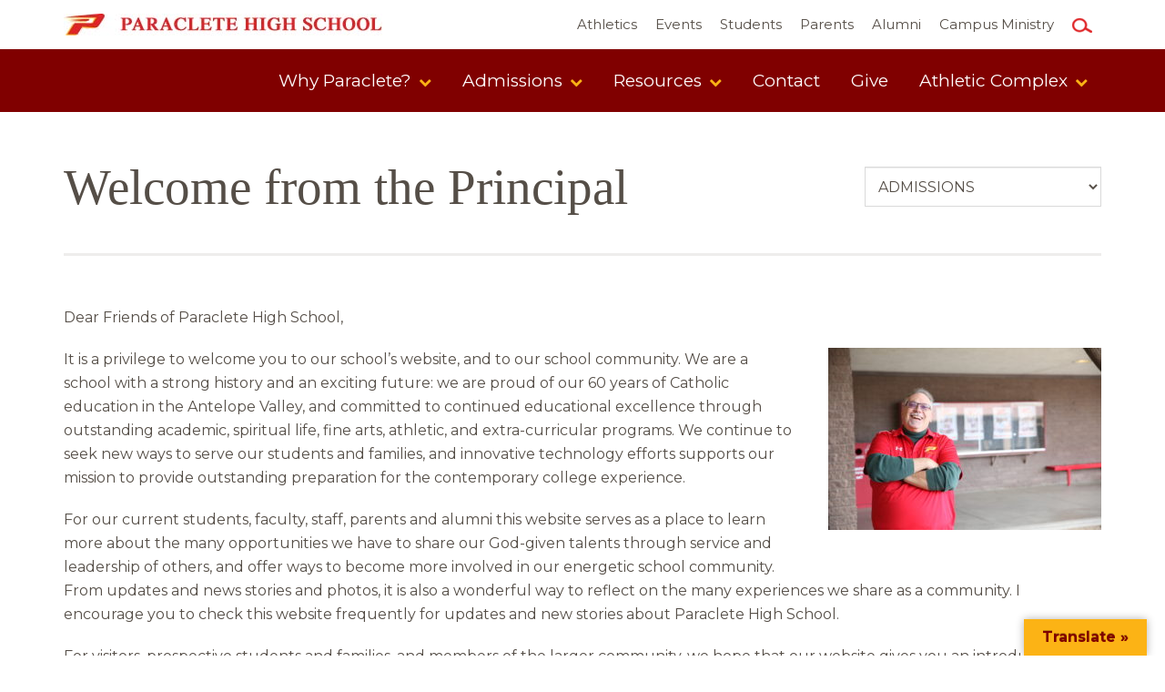

--- FILE ---
content_type: text/html; charset=UTF-8
request_url: https://www.paracletehs.org/admissions/welcome-from-the-principal/
body_size: 13227
content:
<!DOCTYPE html>
<!--[if IE 8 ]>
	<html class="no-js ie8" lang="en-US">
<![endif]-->
<!--[if IE 9 ]>
	<html class="no-js ie9" lang="en-US">
<![endif]-->
<!--[if gt IE 9]><!-->
<html lang="en-US"><!--<![endif]-->
	<head>
				<meta charset="UTF-8">
		<meta name="viewport" content="width=device-width, initial-scale=1">
                
		<meta http-equiv="X-UA-Compatible" content="IE=9; IE=8; IE=7; IE=EDGE" /> 
		<title>Welcome! Meet the Principal of Paraclete High School</title>

		<link rel="profile" href="http://gmpg.org/xfn/11">
		<link rel="pingback" href="https://www.paracletehs.org/xmlrpc.php">
				
		<link rel="preconnect" href="https://fonts.gstatic.com" crossorigin />
        <link rel="preload" as="style" href="https://fonts.googleapis.com/css?family=Montserrat:300,400,600,700,800&display=swap" />
        <link rel="stylesheet" href="https://fonts.googleapis.com/css?family=Montserrat:300,400,600,700,800&display=swap" media="print" onload="this.media='all'" />

        <noscript>
            <link rel="stylesheet" href="https://fonts.googleapis.com/css?family=Montserrat:300,400,600,700,800&display=swap" />
        </noscript>
		
		<link rel="stylesheet" href="/wp-content/themes/paraclete/css/bootstrap.min.css" />		
		<link rel="stylesheet" type="text/css" media="all" href="/wp-content/themes/paraclete/css/webslidemenu.css" />		
		<link rel="stylesheet" href="/wp-content/themes/paraclete/font-awesome/css/font-awesome.min.css" />
		
		<script type="text/javascript" async src="https://play.vidyard.com/embed/v4.js"></script>
		
		<!-- Global site tag (gtag.js) - Google Analytics -->
		<script async src="https://www.googletagmanager.com/gtag/js?id=G-7VWCLCTGL2"></script>
		<script>
		  window.dataLayer = window.dataLayer || [];
		  function gtag(){dataLayer.push(arguments);}
		  gtag('js', new Date());

		  gtag('config', 'G-7VWCLCTGL2');
		</script>
		
		<meta name="google-site-verification" content="jHMVMXHFLp6LJH8qfwMhXP6rbM1Tfo_UfYSUX2BSWZw" />
		<meta name="msvalidate.01" content="5047870E9B5DC81958794721B85F1A98" />
		
		<!-- Global site tag (gtag.js) - Google AdWords: 819777720 -->
		<script async src="https://www.googletagmanager.com/gtag/js?id=AW-819777720"></script>
		<script>
		window.dataLayer = window.dataLayer || [];
		function gtag(){dataLayer.push(arguments);}
		gtag('js', new Date());

		gtag('config', 'AW-819777720');
		</script>
		
		<meta name='robots' content='index, follow, max-image-preview:large, max-snippet:-1, max-video-preview:-1' />
	<style>img:is([sizes="auto" i], [sizes^="auto," i]) { contain-intrinsic-size: 3000px 1500px }</style>
	
	<!-- This site is optimized with the Yoast SEO plugin v26.6 - https://yoast.com/wordpress/plugins/seo/ -->
	<meta name="description" content="Meet John Anson, principal of Paraclete Catholic High School in Lancaster, CA. Get an introduction to Principal Anson and life at Paraclete" />
	<link rel="canonical" href="https://www.paracletehs.org/admissions/welcome-from-the-principal/" />
	<meta property="og:locale" content="en_US" />
	<meta property="og:type" content="article" />
	<meta property="og:title" content="Welcome! Meet the Principal of Paraclete High School" />
	<meta property="og:description" content="Meet John Anson, principal of Paraclete Catholic High School in Lancaster, CA. Get an introduction to Principal Anson and life at Paraclete" />
	<meta property="og:url" content="https://www.paracletehs.org/admissions/welcome-from-the-principal/" />
	<meta property="og:site_name" content="Paraclete High School" />
	<meta property="article:publisher" content="https://www.facebook.com/paracletehighschool" />
	<meta property="article:modified_time" content="2022-08-16T16:34:42+00:00" />
	<meta name="twitter:card" content="summary_large_image" />
	<meta name="twitter:site" content="@ParacleteHS" />
	<meta name="twitter:label1" content="Est. reading time" />
	<meta name="twitter:data1" content="2 minutes" />
	<meta name="twitter:label2" content="Written by" />
	<meta name="twitter:data2" content="Paraclete High School" />
	<script type="application/ld+json" class="yoast-schema-graph">{"@context":"https://schema.org","@graph":[{"@type":"WebPage","@id":"https://www.paracletehs.org/admissions/welcome-from-the-principal/","url":"https://www.paracletehs.org/admissions/welcome-from-the-principal/","name":"Welcome! Meet the Principal of Paraclete High School","isPartOf":{"@id":"https://www.paracletehs.org/#website"},"datePublished":"2017-05-23T17:09:25+00:00","dateModified":"2022-08-16T16:34:42+00:00","description":"Meet John Anson, principal of Paraclete Catholic High School in Lancaster, CA. Get an introduction to Principal Anson and life at Paraclete","breadcrumb":{"@id":"https://www.paracletehs.org/admissions/welcome-from-the-principal/#breadcrumb"},"inLanguage":"en-US","potentialAction":[{"@type":"ReadAction","target":["https://www.paracletehs.org/admissions/welcome-from-the-principal/"]}]},{"@type":"BreadcrumbList","@id":"https://www.paracletehs.org/admissions/welcome-from-the-principal/#breadcrumb","itemListElement":[{"@type":"ListItem","position":1,"name":"Home","item":"https://www.paracletehs.org/"},{"@type":"ListItem","position":2,"name":"Admissions","item":"https://www.paracletehs.org/admissions/"},{"@type":"ListItem","position":3,"name":"Welcome from the Principal"}]},{"@type":"WebSite","@id":"https://www.paracletehs.org/#website","url":"https://www.paracletehs.org/","name":"Paraclete High School","description":"","publisher":{"@id":"https://www.paracletehs.org/#organization"},"potentialAction":[{"@type":"SearchAction","target":{"@type":"EntryPoint","urlTemplate":"https://www.paracletehs.org/?s={search_term_string}"},"query-input":{"@type":"PropertyValueSpecification","valueRequired":true,"valueName":"search_term_string"}}],"inLanguage":"en-US"},{"@type":"Organization","@id":"https://www.paracletehs.org/#organization","name":"Paraclete High School","url":"https://www.paracletehs.org/","logo":{"@type":"ImageObject","inLanguage":"en-US","@id":"https://www.paracletehs.org/#/schema/logo/image/","url":"https://www.paracletehs.org/wp-content/uploads/paraclete-logo.jpg","contentUrl":"https://www.paracletehs.org/wp-content/uploads/paraclete-logo.jpg","width":"148","height":"69","caption":"Paraclete High School"},"image":{"@id":"https://www.paracletehs.org/#/schema/logo/image/"},"sameAs":["https://www.facebook.com/paracletehighschool","https://x.com/ParacleteHS"]}]}</script>
	<!-- / Yoast SEO plugin. -->


<link rel='dns-prefetch' href='//translate.google.com' />
<link rel='dns-prefetch' href='//widgetlogic.org' />
<link rel="alternate" type="application/rss+xml" title="Paraclete High School &raquo; Feed" href="https://www.paracletehs.org/feed/" />
<script type="text/javascript">
/* <![CDATA[ */
window._wpemojiSettings = {"baseUrl":"https:\/\/s.w.org\/images\/core\/emoji\/16.0.1\/72x72\/","ext":".png","svgUrl":"https:\/\/s.w.org\/images\/core\/emoji\/16.0.1\/svg\/","svgExt":".svg","source":{"concatemoji":"https:\/\/www.paracletehs.org\/wp-includes\/js\/wp-emoji-release.min.js?ver=6.8.3"}};
/*! This file is auto-generated */
!function(s,n){var o,i,e;function c(e){try{var t={supportTests:e,timestamp:(new Date).valueOf()};sessionStorage.setItem(o,JSON.stringify(t))}catch(e){}}function p(e,t,n){e.clearRect(0,0,e.canvas.width,e.canvas.height),e.fillText(t,0,0);var t=new Uint32Array(e.getImageData(0,0,e.canvas.width,e.canvas.height).data),a=(e.clearRect(0,0,e.canvas.width,e.canvas.height),e.fillText(n,0,0),new Uint32Array(e.getImageData(0,0,e.canvas.width,e.canvas.height).data));return t.every(function(e,t){return e===a[t]})}function u(e,t){e.clearRect(0,0,e.canvas.width,e.canvas.height),e.fillText(t,0,0);for(var n=e.getImageData(16,16,1,1),a=0;a<n.data.length;a++)if(0!==n.data[a])return!1;return!0}function f(e,t,n,a){switch(t){case"flag":return n(e,"\ud83c\udff3\ufe0f\u200d\u26a7\ufe0f","\ud83c\udff3\ufe0f\u200b\u26a7\ufe0f")?!1:!n(e,"\ud83c\udde8\ud83c\uddf6","\ud83c\udde8\u200b\ud83c\uddf6")&&!n(e,"\ud83c\udff4\udb40\udc67\udb40\udc62\udb40\udc65\udb40\udc6e\udb40\udc67\udb40\udc7f","\ud83c\udff4\u200b\udb40\udc67\u200b\udb40\udc62\u200b\udb40\udc65\u200b\udb40\udc6e\u200b\udb40\udc67\u200b\udb40\udc7f");case"emoji":return!a(e,"\ud83e\udedf")}return!1}function g(e,t,n,a){var r="undefined"!=typeof WorkerGlobalScope&&self instanceof WorkerGlobalScope?new OffscreenCanvas(300,150):s.createElement("canvas"),o=r.getContext("2d",{willReadFrequently:!0}),i=(o.textBaseline="top",o.font="600 32px Arial",{});return e.forEach(function(e){i[e]=t(o,e,n,a)}),i}function t(e){var t=s.createElement("script");t.src=e,t.defer=!0,s.head.appendChild(t)}"undefined"!=typeof Promise&&(o="wpEmojiSettingsSupports",i=["flag","emoji"],n.supports={everything:!0,everythingExceptFlag:!0},e=new Promise(function(e){s.addEventListener("DOMContentLoaded",e,{once:!0})}),new Promise(function(t){var n=function(){try{var e=JSON.parse(sessionStorage.getItem(o));if("object"==typeof e&&"number"==typeof e.timestamp&&(new Date).valueOf()<e.timestamp+604800&&"object"==typeof e.supportTests)return e.supportTests}catch(e){}return null}();if(!n){if("undefined"!=typeof Worker&&"undefined"!=typeof OffscreenCanvas&&"undefined"!=typeof URL&&URL.createObjectURL&&"undefined"!=typeof Blob)try{var e="postMessage("+g.toString()+"("+[JSON.stringify(i),f.toString(),p.toString(),u.toString()].join(",")+"));",a=new Blob([e],{type:"text/javascript"}),r=new Worker(URL.createObjectURL(a),{name:"wpTestEmojiSupports"});return void(r.onmessage=function(e){c(n=e.data),r.terminate(),t(n)})}catch(e){}c(n=g(i,f,p,u))}t(n)}).then(function(e){for(var t in e)n.supports[t]=e[t],n.supports.everything=n.supports.everything&&n.supports[t],"flag"!==t&&(n.supports.everythingExceptFlag=n.supports.everythingExceptFlag&&n.supports[t]);n.supports.everythingExceptFlag=n.supports.everythingExceptFlag&&!n.supports.flag,n.DOMReady=!1,n.readyCallback=function(){n.DOMReady=!0}}).then(function(){return e}).then(function(){var e;n.supports.everything||(n.readyCallback(),(e=n.source||{}).concatemoji?t(e.concatemoji):e.wpemoji&&e.twemoji&&(t(e.twemoji),t(e.wpemoji)))}))}((window,document),window._wpemojiSettings);
/* ]]> */
</script>
<link rel='stylesheet' id='jquery.prettyphoto-css' href='https://www.paracletehs.org/wp-content/plugins/wp-video-lightbox/css/prettyPhoto.css?ver=6.8.3' type='text/css' media='all' />
<link rel='stylesheet' id='video-lightbox-css' href='https://www.paracletehs.org/wp-content/plugins/wp-video-lightbox/wp-video-lightbox.css?ver=6.8.3' type='text/css' media='all' />
<style id='wp-emoji-styles-inline-css' type='text/css'>

	img.wp-smiley, img.emoji {
		display: inline !important;
		border: none !important;
		box-shadow: none !important;
		height: 1em !important;
		width: 1em !important;
		margin: 0 0.07em !important;
		vertical-align: -0.1em !important;
		background: none !important;
		padding: 0 !important;
	}
</style>
<link rel='stylesheet' id='wp-block-library-css' href='https://www.paracletehs.org/wp-includes/css/dist/block-library/style.min.css?ver=6.8.3' type='text/css' media='all' />
<style id='classic-theme-styles-inline-css' type='text/css'>
/*! This file is auto-generated */
.wp-block-button__link{color:#fff;background-color:#32373c;border-radius:9999px;box-shadow:none;text-decoration:none;padding:calc(.667em + 2px) calc(1.333em + 2px);font-size:1.125em}.wp-block-file__button{background:#32373c;color:#fff;text-decoration:none}
</style>
<style id='co-authors-plus-coauthors-style-inline-css' type='text/css'>
.wp-block-co-authors-plus-coauthors.is-layout-flow [class*=wp-block-co-authors-plus]{display:inline}

</style>
<style id='co-authors-plus-avatar-style-inline-css' type='text/css'>
.wp-block-co-authors-plus-avatar :where(img){height:auto;max-width:100%;vertical-align:bottom}.wp-block-co-authors-plus-coauthors.is-layout-flow .wp-block-co-authors-plus-avatar :where(img){vertical-align:middle}.wp-block-co-authors-plus-avatar:is(.alignleft,.alignright){display:table}.wp-block-co-authors-plus-avatar.aligncenter{display:table;margin-inline:auto}

</style>
<style id='co-authors-plus-image-style-inline-css' type='text/css'>
.wp-block-co-authors-plus-image{margin-bottom:0}.wp-block-co-authors-plus-image :where(img){height:auto;max-width:100%;vertical-align:bottom}.wp-block-co-authors-plus-coauthors.is-layout-flow .wp-block-co-authors-plus-image :where(img){vertical-align:middle}.wp-block-co-authors-plus-image:is(.alignfull,.alignwide) :where(img){width:100%}.wp-block-co-authors-plus-image:is(.alignleft,.alignright){display:table}.wp-block-co-authors-plus-image.aligncenter{display:table;margin-inline:auto}

</style>
<link rel='stylesheet' id='block-widget-css' href='https://www.paracletehs.org/wp-content/plugins/widget-logic/block_widget/css/widget.css?ver=1725028241' type='text/css' media='all' />
<style id='global-styles-inline-css' type='text/css'>
:root{--wp--preset--aspect-ratio--square: 1;--wp--preset--aspect-ratio--4-3: 4/3;--wp--preset--aspect-ratio--3-4: 3/4;--wp--preset--aspect-ratio--3-2: 3/2;--wp--preset--aspect-ratio--2-3: 2/3;--wp--preset--aspect-ratio--16-9: 16/9;--wp--preset--aspect-ratio--9-16: 9/16;--wp--preset--color--black: #000000;--wp--preset--color--cyan-bluish-gray: #abb8c3;--wp--preset--color--white: #ffffff;--wp--preset--color--pale-pink: #f78da7;--wp--preset--color--vivid-red: #cf2e2e;--wp--preset--color--luminous-vivid-orange: #ff6900;--wp--preset--color--luminous-vivid-amber: #fcb900;--wp--preset--color--light-green-cyan: #7bdcb5;--wp--preset--color--vivid-green-cyan: #00d084;--wp--preset--color--pale-cyan-blue: #8ed1fc;--wp--preset--color--vivid-cyan-blue: #0693e3;--wp--preset--color--vivid-purple: #9b51e0;--wp--preset--gradient--vivid-cyan-blue-to-vivid-purple: linear-gradient(135deg,rgba(6,147,227,1) 0%,rgb(155,81,224) 100%);--wp--preset--gradient--light-green-cyan-to-vivid-green-cyan: linear-gradient(135deg,rgb(122,220,180) 0%,rgb(0,208,130) 100%);--wp--preset--gradient--luminous-vivid-amber-to-luminous-vivid-orange: linear-gradient(135deg,rgba(252,185,0,1) 0%,rgba(255,105,0,1) 100%);--wp--preset--gradient--luminous-vivid-orange-to-vivid-red: linear-gradient(135deg,rgba(255,105,0,1) 0%,rgb(207,46,46) 100%);--wp--preset--gradient--very-light-gray-to-cyan-bluish-gray: linear-gradient(135deg,rgb(238,238,238) 0%,rgb(169,184,195) 100%);--wp--preset--gradient--cool-to-warm-spectrum: linear-gradient(135deg,rgb(74,234,220) 0%,rgb(151,120,209) 20%,rgb(207,42,186) 40%,rgb(238,44,130) 60%,rgb(251,105,98) 80%,rgb(254,248,76) 100%);--wp--preset--gradient--blush-light-purple: linear-gradient(135deg,rgb(255,206,236) 0%,rgb(152,150,240) 100%);--wp--preset--gradient--blush-bordeaux: linear-gradient(135deg,rgb(254,205,165) 0%,rgb(254,45,45) 50%,rgb(107,0,62) 100%);--wp--preset--gradient--luminous-dusk: linear-gradient(135deg,rgb(255,203,112) 0%,rgb(199,81,192) 50%,rgb(65,88,208) 100%);--wp--preset--gradient--pale-ocean: linear-gradient(135deg,rgb(255,245,203) 0%,rgb(182,227,212) 50%,rgb(51,167,181) 100%);--wp--preset--gradient--electric-grass: linear-gradient(135deg,rgb(202,248,128) 0%,rgb(113,206,126) 100%);--wp--preset--gradient--midnight: linear-gradient(135deg,rgb(2,3,129) 0%,rgb(40,116,252) 100%);--wp--preset--font-size--small: 13px;--wp--preset--font-size--medium: 20px;--wp--preset--font-size--large: 36px;--wp--preset--font-size--x-large: 42px;--wp--preset--spacing--20: 0.44rem;--wp--preset--spacing--30: 0.67rem;--wp--preset--spacing--40: 1rem;--wp--preset--spacing--50: 1.5rem;--wp--preset--spacing--60: 2.25rem;--wp--preset--spacing--70: 3.38rem;--wp--preset--spacing--80: 5.06rem;--wp--preset--shadow--natural: 6px 6px 9px rgba(0, 0, 0, 0.2);--wp--preset--shadow--deep: 12px 12px 50px rgba(0, 0, 0, 0.4);--wp--preset--shadow--sharp: 6px 6px 0px rgba(0, 0, 0, 0.2);--wp--preset--shadow--outlined: 6px 6px 0px -3px rgba(255, 255, 255, 1), 6px 6px rgba(0, 0, 0, 1);--wp--preset--shadow--crisp: 6px 6px 0px rgba(0, 0, 0, 1);}:where(.is-layout-flex){gap: 0.5em;}:where(.is-layout-grid){gap: 0.5em;}body .is-layout-flex{display: flex;}.is-layout-flex{flex-wrap: wrap;align-items: center;}.is-layout-flex > :is(*, div){margin: 0;}body .is-layout-grid{display: grid;}.is-layout-grid > :is(*, div){margin: 0;}:where(.wp-block-columns.is-layout-flex){gap: 2em;}:where(.wp-block-columns.is-layout-grid){gap: 2em;}:where(.wp-block-post-template.is-layout-flex){gap: 1.25em;}:where(.wp-block-post-template.is-layout-grid){gap: 1.25em;}.has-black-color{color: var(--wp--preset--color--black) !important;}.has-cyan-bluish-gray-color{color: var(--wp--preset--color--cyan-bluish-gray) !important;}.has-white-color{color: var(--wp--preset--color--white) !important;}.has-pale-pink-color{color: var(--wp--preset--color--pale-pink) !important;}.has-vivid-red-color{color: var(--wp--preset--color--vivid-red) !important;}.has-luminous-vivid-orange-color{color: var(--wp--preset--color--luminous-vivid-orange) !important;}.has-luminous-vivid-amber-color{color: var(--wp--preset--color--luminous-vivid-amber) !important;}.has-light-green-cyan-color{color: var(--wp--preset--color--light-green-cyan) !important;}.has-vivid-green-cyan-color{color: var(--wp--preset--color--vivid-green-cyan) !important;}.has-pale-cyan-blue-color{color: var(--wp--preset--color--pale-cyan-blue) !important;}.has-vivid-cyan-blue-color{color: var(--wp--preset--color--vivid-cyan-blue) !important;}.has-vivid-purple-color{color: var(--wp--preset--color--vivid-purple) !important;}.has-black-background-color{background-color: var(--wp--preset--color--black) !important;}.has-cyan-bluish-gray-background-color{background-color: var(--wp--preset--color--cyan-bluish-gray) !important;}.has-white-background-color{background-color: var(--wp--preset--color--white) !important;}.has-pale-pink-background-color{background-color: var(--wp--preset--color--pale-pink) !important;}.has-vivid-red-background-color{background-color: var(--wp--preset--color--vivid-red) !important;}.has-luminous-vivid-orange-background-color{background-color: var(--wp--preset--color--luminous-vivid-orange) !important;}.has-luminous-vivid-amber-background-color{background-color: var(--wp--preset--color--luminous-vivid-amber) !important;}.has-light-green-cyan-background-color{background-color: var(--wp--preset--color--light-green-cyan) !important;}.has-vivid-green-cyan-background-color{background-color: var(--wp--preset--color--vivid-green-cyan) !important;}.has-pale-cyan-blue-background-color{background-color: var(--wp--preset--color--pale-cyan-blue) !important;}.has-vivid-cyan-blue-background-color{background-color: var(--wp--preset--color--vivid-cyan-blue) !important;}.has-vivid-purple-background-color{background-color: var(--wp--preset--color--vivid-purple) !important;}.has-black-border-color{border-color: var(--wp--preset--color--black) !important;}.has-cyan-bluish-gray-border-color{border-color: var(--wp--preset--color--cyan-bluish-gray) !important;}.has-white-border-color{border-color: var(--wp--preset--color--white) !important;}.has-pale-pink-border-color{border-color: var(--wp--preset--color--pale-pink) !important;}.has-vivid-red-border-color{border-color: var(--wp--preset--color--vivid-red) !important;}.has-luminous-vivid-orange-border-color{border-color: var(--wp--preset--color--luminous-vivid-orange) !important;}.has-luminous-vivid-amber-border-color{border-color: var(--wp--preset--color--luminous-vivid-amber) !important;}.has-light-green-cyan-border-color{border-color: var(--wp--preset--color--light-green-cyan) !important;}.has-vivid-green-cyan-border-color{border-color: var(--wp--preset--color--vivid-green-cyan) !important;}.has-pale-cyan-blue-border-color{border-color: var(--wp--preset--color--pale-cyan-blue) !important;}.has-vivid-cyan-blue-border-color{border-color: var(--wp--preset--color--vivid-cyan-blue) !important;}.has-vivid-purple-border-color{border-color: var(--wp--preset--color--vivid-purple) !important;}.has-vivid-cyan-blue-to-vivid-purple-gradient-background{background: var(--wp--preset--gradient--vivid-cyan-blue-to-vivid-purple) !important;}.has-light-green-cyan-to-vivid-green-cyan-gradient-background{background: var(--wp--preset--gradient--light-green-cyan-to-vivid-green-cyan) !important;}.has-luminous-vivid-amber-to-luminous-vivid-orange-gradient-background{background: var(--wp--preset--gradient--luminous-vivid-amber-to-luminous-vivid-orange) !important;}.has-luminous-vivid-orange-to-vivid-red-gradient-background{background: var(--wp--preset--gradient--luminous-vivid-orange-to-vivid-red) !important;}.has-very-light-gray-to-cyan-bluish-gray-gradient-background{background: var(--wp--preset--gradient--very-light-gray-to-cyan-bluish-gray) !important;}.has-cool-to-warm-spectrum-gradient-background{background: var(--wp--preset--gradient--cool-to-warm-spectrum) !important;}.has-blush-light-purple-gradient-background{background: var(--wp--preset--gradient--blush-light-purple) !important;}.has-blush-bordeaux-gradient-background{background: var(--wp--preset--gradient--blush-bordeaux) !important;}.has-luminous-dusk-gradient-background{background: var(--wp--preset--gradient--luminous-dusk) !important;}.has-pale-ocean-gradient-background{background: var(--wp--preset--gradient--pale-ocean) !important;}.has-electric-grass-gradient-background{background: var(--wp--preset--gradient--electric-grass) !important;}.has-midnight-gradient-background{background: var(--wp--preset--gradient--midnight) !important;}.has-small-font-size{font-size: var(--wp--preset--font-size--small) !important;}.has-medium-font-size{font-size: var(--wp--preset--font-size--medium) !important;}.has-large-font-size{font-size: var(--wp--preset--font-size--large) !important;}.has-x-large-font-size{font-size: var(--wp--preset--font-size--x-large) !important;}
:where(.wp-block-post-template.is-layout-flex){gap: 1.25em;}:where(.wp-block-post-template.is-layout-grid){gap: 1.25em;}
:where(.wp-block-columns.is-layout-flex){gap: 2em;}:where(.wp-block-columns.is-layout-grid){gap: 2em;}
:root :where(.wp-block-pullquote){font-size: 1.5em;line-height: 1.6;}
</style>
<link rel='stylesheet' id='google-language-translator-css' href='https://www.paracletehs.org/wp-content/plugins/google-language-translator/css/style.css?ver=6.0.20' type='text/css' media='' />
<link rel='stylesheet' id='glt-toolbar-styles-css' href='https://www.paracletehs.org/wp-content/plugins/google-language-translator/css/toolbar.css?ver=6.0.20' type='text/css' media='' />
<link rel='stylesheet' id='spbtbl-stylesheet-css' href='https://www.paracletehs.org/wp-content/plugins/superb-tables/css/data-table.css?ver=1.2.0' type='text/css' media='all' />
<link rel='stylesheet' id='awsm-team-css' href='https://www.paracletehs.org/wp-content/plugins/awsm-team/css/team.min.css?ver=1.3.3' type='text/css' media='all' />
<link rel='stylesheet' id='responsive-mobile-style-css' href='https://www.paracletehs.org/wp-content/themes/paraclete/css/style.css?ver=865' type='text/css' media='all' />
<!--n2css--><!--n2js--><script type="text/javascript" src="https://www.paracletehs.org/wp-includes/js/jquery/jquery.min.js?ver=3.7.1" id="jquery-core-js"></script>
<script type="text/javascript" src="https://www.paracletehs.org/wp-includes/js/jquery/jquery-migrate.min.js?ver=3.4.1" id="jquery-migrate-js"></script>
<script type="text/javascript" src="https://www.paracletehs.org/wp-content/plugins/wp-video-lightbox/js/jquery.prettyPhoto.js?ver=3.1.6" id="jquery.prettyphoto-js"></script>
<script type="text/javascript" id="video-lightbox-js-extra">
/* <![CDATA[ */
var vlpp_vars = {"prettyPhoto_rel":"wp-video-lightbox","animation_speed":"fast","slideshow":"5000","autoplay_slideshow":"false","opacity":"0.80","show_title":"true","allow_resize":"true","allow_expand":"true","default_width":"640","default_height":"480","counter_separator_label":"\/","theme":"pp_default","horizontal_padding":"20","hideflash":"false","wmode":"opaque","autoplay":"false","modal":"false","deeplinking":"false","overlay_gallery":"true","overlay_gallery_max":"30","keyboard_shortcuts":"true","ie6_fallback":"true"};
/* ]]> */
</script>
<script type="text/javascript" src="https://www.paracletehs.org/wp-content/plugins/wp-video-lightbox/js/video-lightbox.js?ver=3.1.6" id="video-lightbox-js"></script>
<link rel="https://api.w.org/" href="https://www.paracletehs.org/wp-json/" /><link rel="alternate" title="JSON" type="application/json" href="https://www.paracletehs.org/wp-json/wp/v2/pages/123" /><link rel="EditURI" type="application/rsd+xml" title="RSD" href="https://www.paracletehs.org/xmlrpc.php?rsd" />
<link rel='shortlink' href='https://www.paracletehs.org/?p=123' />
<link rel="alternate" title="oEmbed (JSON)" type="application/json+oembed" href="https://www.paracletehs.org/wp-json/oembed/1.0/embed?url=https%3A%2F%2Fwww.paracletehs.org%2Fadmissions%2Fwelcome-from-the-principal%2F" />
<link rel="alternate" title="oEmbed (XML)" type="text/xml+oembed" href="https://www.paracletehs.org/wp-json/oembed/1.0/embed?url=https%3A%2F%2Fwww.paracletehs.org%2Fadmissions%2Fwelcome-from-the-principal%2F&#038;format=xml" />
<style>p.hello{font-size:12px;color:darkgray;}#google_language_translator,#flags{text-align:left;}#google_language_translator{clear:both;}#flags{width:165px;}#flags a{display:inline-block;margin-right:2px;}#google_language_translator{width:auto!important;}div.skiptranslate.goog-te-gadget{display:inline!important;}.goog-tooltip{display: none!important;}.goog-tooltip:hover{display: none!important;}.goog-text-highlight{background-color:transparent!important;border:none!important;box-shadow:none!important;}#google_language_translator select.goog-te-combo{color:#32373c;}div.skiptranslate{display:none!important;}body{top:0px!important;}#goog-gt-{display:none!important;}font font{background-color:transparent!important;box-shadow:none!important;position:initial!important;}#glt-translate-trigger > span{color:#800000;}#glt-translate-trigger{background:#fcb315;}.goog-te-gadget .goog-te-combo{width:100%;}</style><script>
            WP_VIDEO_LIGHTBOX_VERSION="1.9.12";
            WP_VID_LIGHTBOX_URL="https://www.paracletehs.org/wp-content/plugins/wp-video-lightbox";
                        function wpvl_paramReplace(name, string, value) {
                // Find the param with regex
                // Grab the first character in the returned string (should be ? or &)
                // Replace our href string with our new value, passing on the name and delimeter

                var re = new RegExp("[\?&]" + name + "=([^&#]*)");
                var matches = re.exec(string);
                var newString;

                if (matches === null) {
                    // if there are no params, append the parameter
                    newString = string + '?' + name + '=' + value;
                } else {
                    var delimeter = matches[0].charAt(0);
                    newString = string.replace(re, delimeter + name + "=" + value);
                }
                return newString;
            }
            </script><script>(()=>{var o=[],i={};["on","off","toggle","show"].forEach((l=>{i[l]=function(){o.push([l,arguments])}})),window.Boxzilla=i,window.boxzilla_queue=o})();</script><link rel="icon" href="https://www.paracletehs.org/wp-content/uploads/logo_phs_small.jpg" sizes="32x32" />
<link rel="icon" href="https://www.paracletehs.org/wp-content/uploads/logo_phs_small.jpg" sizes="192x192" />
<link rel="apple-touch-icon" href="https://www.paracletehs.org/wp-content/uploads/logo_phs_small.jpg" />
<meta name="msapplication-TileImage" content="https://www.paracletehs.org/wp-content/uploads/logo_phs_small.jpg" />

	</head>

<body class="wp-singular page-template page-template-page-templates page-template-full-width-content-page page-template-page-templatesfull-width-content-page-php page page-id-123 page-child parent-pageid-122 wp-theme-paraclete group-blog full-width-content-page" itemscope="itemscope" itemtype="http://schema.org/WebPage">
	
<!-- Google Tag Manager (noscript) -->

<noscript><iframe src="https://www.googletagmanager.com/ns.html?id=GTM-PH92XWM" height="0" width="0" style="display:none;visibility:hidden"></iframe></noscript>
<!-- End Google Tag Manager (noscript) -->
	
<div id="container" class="site">
	<a class="skip-link screen-reader-text" href="#content">Skip to content</a>
	<a class="skip-link screen-reader-text" href="#main-navigation">Skip to main menu</a>


	
		
	<header id="header" class="container-full-width site-header" role="banner" itemscope="itemscope" itemtype="http://schema.org/WPHeader">
		
		<div class="top_navigation_container">
			<div class="top_navigation_wrapper">
				<div class="top_navigation_area">
					<div class="top_navigation_logo">
						<a href="/"><img src="/wp-content/uploads/logo_paraclete_high_school.jpg" alt="Paraclete High School"></a>
					</div><!--end top_navigation_logo-->

					<div class="top_navigation_links">
						<ul>
							<li><a href="/athletics/athletic-calendars/">Athletics</a></li>
							<li><a href="/calendar-events/">Events</a></li>
							<li><a href="/student-resources/">Students</a></li>
							<li><a href="/parent-resources/">Parents</a></li>
							<li><a href="/alumni/">Alumni</a></li>
							<li><a href="/campus-ministry/">Campus Ministry</a></li>							
							<li><a href="#" class="gray_search filter-toggle" data-selector=".top_navigation_links"><span class="non_mobile"><img src="/wp-content/uploads/icon_search.png" alt="Paraclete High School Search" width="22px" height="16px"></span><span class="mobile_show">Search</span></a>
								<div class="mobile-filter">
								  <form role="search" method="get" class="search-form" action="https://www.paracletehs.org/">
				<label>
					<span class="screen-reader-text">Search for:</span>
					<input type="search" class="search-field" placeholder="Search &hellip;" value="" name="s" />
				</label>
				<input type="submit" class="search-submit" value="Search" />
			</form>								</div>
							</li>
						</ul>
					</div><!--end top_navigation_links-->
				</div><!--end top_navigation_area-->
			</div><!--end top_navigation_wrapper-->
		</div><!--end top_navigation_container-->
			
				<div id="header_wrapper">
			<div class="container">
				<div class="wsmenucontainer clearfix">
    				<div class="overlapblackbg"></div>
    
                    <div class="wsmobileheader clearfix">
                        <a id="wsnavtoggle" class="animated-arrow"><span></span></a>
                        <a href="/" class="smallogo"><img src="/wp-content/uploads/logo_phs_footer.jpg" alt="Paraclete High School" width="62"></a>
                        <a class="callusicon" href="tel:16619433255"><span class="fa fa-phone"></span></a>
                    </div>

                    <div class="header">
                        <div class="wrapper clearfix bigmegamenu">
                            <!--Main Menu HTML Code-->
                            <nav class="wsmenu clearfix">
                                <ul class="mobile-sub wsmenu-list">
                                    <li>
										<a href="#">Why Paraclete? <span class="wsarrow"><i class="fa fa-chevron-down rotate" aria-hidden="true"></i></span></a>
										
										<div class="wsmegamenu clearfix">
											<div class="container">
												<div class="row mega">

													<div class="col-lg-9 col-md-12 col-xs-12 mega_content">
														<div class="title">Why Paraclete?</div>
														<p class="wsmwnutxt">Paraclete High School is dedicated to unlocking the fullest potential of our students.</p>
														
														<p class="wsmwnutxt"><a href="/why-paraclete" aria-current="page">Learn More</a></p>
													</div><!--end mega_content-->
												</div><!--end row-->

												<div class="row">
													<ul class="col-lg-3 col-md-12 col-xs-12 main-link">
														<li><a href="/why-paraclete" aria-current="page">Overview</a></li>
													</ul><!--end link-list-->
													
													<ul class="col-lg-3 col-md-12 col-xs-12 link-list">
														<li class="title">Academics</li>
														<li><a href="/academic-programs/">College Prep Curriculum</a></li>
														<li><a href="/ap-capstone-program/">AP Capstone Program</a></li>
														<li><a href="/student-resources/counseling-guidance/academic-support/">Academic Support</a></li>
														<li><a href="/student-resources/counseling-guidance/">Counseling & Guidance</a></li>
													</ul><!--end link-list-->

													<ul class="col-lg-3 col-md-12 col-xs-12 link-list">
														<li class="title">Technology</li>
														<li><a href="/academic-programs/technology/">Educational Technology</a></li>
														<li><a href="/ipads/">iPad Program</a></li>
														<li><a href="/what-is-a-steam-school-how-paraclete-is-shaping-the-next-generation-of-innovators/">STEAM Approach</a></li>
													</ul><!--end link-list-->

													<ul class="col-lg-3 col-md-12 col-xs-12 link-list">
														<li class="title">Campus Life</li>
														<li><a href="/campus/">Paraclete Campus</a></li>
														<li><a href="/why-paraclete/student-activities/">Student Activities</a></li>
														<li class="mobile_show"><a href="/campus-ministry/">Campus Ministry</a></li>
													</ul><!--end link-list-->

													<ul class="col-lg-3 col-md-12 col-xs-12 link-list">
														<li class="title">Core Values</li>
														<li><a href="/christ-centered-curriculum/">Christian Values</a></li>
														<li><a href="/christian-service/">Serving Others</a></li>
													</ul><!--end link-list-->

												</div><!--end row-->
											</div><!--end container-->
										</div><!--end wsmegamenu-->
									</li>

                                    <li>
										<a href="#">Admissions <span class="wsarrow"><i class="fa fa-chevron-down rotate" aria-hidden="true"></i></span></a>
										
										<div class="wsmegamenu clearfix">
											<div class="container">
												<div class="row mega">
													<div class="col-lg-9 col-md-12 col-xs-12 mega_content">
														<div class="title">Admissions</div>
														<p class="wsmwnutxt">Paraclete seeks prospective students who will embrace all that it means to be a Spirit — the rigors, the fun, the commitments, and the rewards.</p>
														
														<p class="wsmwnutxt"><a href="/admissions/">Learn More</a></p>
													</div><!--end mega_content-->
												</div><!--end row-->
												
												<div class="row">
													<ul class="col-lg-3 col-md-12 col-xs-12 main-link">
														<li><a href="/admissions/" aria-current="page">Overview</a></li>
													</ul><!--end link-list-->
													
													<ul class="col-lg-3 col-md-12 col-xs-12 link-list">
														<li class="title">Welcome to Paraclete</li>
														<li><a href="/admissions/welcome-from-the-principal/">Welcome From The Principal</a></li>
														<li><a href="/admissions/">Meet the Spirits</a></li>
													</ul><!--end link-list-->

													<ul class="col-lg-3 col-md-12 col-xs-12 link-list">
														<li class="title">Tour Paraclete</li>
														<li><a href="/schedule-a-tour/" target="_blank">Schedule a Tour</a></li>
														<li><a rel="noopener" href="/virtual-tour-information-session-video">Inside Paraclete: A Virtual Visit</a></li>
													</ul><!--end link-list-->

													<ul class="col-lg-3 col-md-12 col-xs-12 link-list">
														<li class="title">Apply to Paraclete</li>
														<li><a href="/admissions/">Our Admissions Process</a></li>
														<li><a href="https://paracletehs.schooladminonline.com/users/sign_in" target="_blank">Apply Now</a></li>
														<li><a target="_blank" rel="noopener" href="https://paracletehs.schooladminonline.com/portal/new_inquiry">Inquire</a></li>
														<li><a href="/admissions/international-students/">International Students</a></li>
														<li><a href="/admissions#transfer-students">Transfer Students</a></li>
														<li><a href="/admissions/tuition/">Tuition</a></li>
													</ul><!--end link-list-->

													<ul class="col-lg-3 col-md-12 col-xs-12 link-list">
														<li class="title">Resource Highlight</li>
														<li><a href="/digital-printable-admissions-calendar/">Admissions Calendar</a></li>
													</ul><!--end link-list-->

												</div><!--end row-->
											</div><!--end container-->
										</div><!--end wsmegamenu-->
									</li>

                                    <li>
										<a href="#">Resources <span class="wsarrow"><i class="fa fa-chevron-down rotate" aria-hidden="true"></i></span></a>
										
										<div class="wsmegamenu clearfix">
											<div class="container">
												<div class="row mega">

													<div class="col-lg-9 col-md-12 col-xs-12 mega_content">
														<div class="title">Resources</div>
														<p class="wsmwnutxt">Discover Paraclete's resources to help parents and students learn about creating the most impactful learning experience for high school and beyond.</p>
													</div><!--end mega_content-->
												</div><!--end row-->

												<div class="row resource_links">
													<ul class="col-lg-3 col-md-12 col-xs-12 link-list">
														<li class="mobile_show"><a href="/student-resources/">Students</a></li>
														<li class="mobile_show"><a href="/parent-resources/">Parents</a></li>
														
														<li class="title noshow">Paraclete Library</li>														
														<li><a href="/blog/">Spirit Blog</a></li>
														<li><a href="/news">News</a></li>
														<li><a href="/admissions/resources/">Guides</a></li>
													</ul><!--end link-list-->

													<div class="col-lg-9 col-md-12 col-xs-12 featured_guide">
														<div class="guide_area">
															<div class="guide_image">
																<a href="/10-questions-for-parents-to-ask-when-considering-a-catholic-high-school/"><img src="/wp-content/uploads/image_10_questions_for_parents_to_ask.png" alt="10 Questions for Parents to Ask When Considering a Catholic High School"></a>
															</div><!--end guide_image-->
															
															<div class="guide_text">
																<h4>10 Questions for Parents to Ask When Considering a Catholic High School</h4>
																
																<p>Determining where your child will spend the next four years of their education can be a daunting task. We break down the questions you should ask when considering a Catholic High School Education.</p>
																
																<p><a href="/10-questions-for-parents-to-ask-when-considering-a-catholic-high-school/">Download Your Guide »</a></p>
															</div><!--end guide_text-->
														</div><!--end guide_area-->
													</div><!--end featured_guide-->

												</div><!--end row-->
											</div><!--end container-->
										</div><!--end wsmegamenu-->
									</li>
									
									<li class="mobile_show"><a href="/athletics/athletic-calendars/">Athletics</a></li>
									
									<li class="mobile_show"><a href="/alumni/">Alumni</a></li>

                                    <li class="mobile_show"><a href="/calendar-events/">Events</a></li>

                                    <li><a href="/contact-us/">Contact</a></li>

                                    <li><a href="/support-paraclete/">Give</a></li>
									
									<li><a href="/athletic-complex-donate/">Athletic Complex <span class="wsarrow"><i class="fa fa-chevron-down rotate" aria-hidden="true"></i></span></a>
										<ul class="wsmenu-submenu">
											<li><a href="/athletic-complex-donate/">Overview</a></li>
											<li><a href="https://www.paracletehs.org/wp-content/uploads/paver-form.pdf" target="_blank">Paver</a></li>
											<li><a href="/athletic-complex-naming-opportunities/">Naming Opportunities</a></li>
										</ul>
									</li>

                                    <li class="mobile_show"><a href="#" class="gray_search"><span class="non_mobile"><img src="/wp-content/uploads/icon_search.png" alt="Paraclete High School Search" width="22px" height="16px"></span><span class="mobile_show">Search</span></a>
                                        <div class="wsmenu-submenu">
                                          <form role="search" method="get" class="search-form" action="https://www.paracletehs.org/">
				<label>
					<span class="screen-reader-text">Search for:</span>
					<input type="search" class="search-field" placeholder="Search &hellip;" value="" name="s" />
				</label>
				<input type="submit" class="search-submit" value="Search" />
			</form>                                        </div>
                                    </li>
                                </ul>
                            </nav>
                            <!--Menu HTML Code--> 
                        </div><!--end wrapper clearfix bigmegamenu-->
		
					</div><!--end header--> 
				</div><!--end wsmenucontainer-->
			</div><!--end container-->
		</div><!--end header_wrapper-->

			</header><!-- #header -->

    
	
	<div id="wrapper" class="site-content container-full-width">

	<div id="content-full" class="content-area">
		<main id="main" class="site-main full-width" role="main">

			
				 

												
					
<article id="post-123" class="post-123 page type-page status-publish hentry">
		
	
<header class="entry-header">
        	<div id="header_wrapper">
			<div id="header_area">    	
				<div id="page_title">
					<h1 class="entry-title post-title">Welcome from the Principal</h1>				</div><!--end page_title-->

				<div id="section_navigation">
					<form lpformnum="1">
							<select onchange="document.location = this.value">
								<option value="/admissions/">Admissions</option>
								<option value="/admissions/welcome-from-the-principal/">Welcome from the Principal</option>
                           		<option value="/virtual-tour-information-session-video">Virtual Tour</option>
								<option value="/admissions/">Meet the Spirits</option>
								<option value="https://paracletehs.schooladminonline.com/portal/new_inquiry">Inquire</option>
                            	<option value="/admissions/admissions-process/">Freshman Admission</option>
                            	<option value="/admissions/international-students/">International Students</option>
								<option value="/admissions#transfer-students">Transfer Students</option>
                            	<option value="/admissions/tuition/">Tuition</option>
								<option value="/admissions/resources/">Resources</option>
                            	
							</select>
						</form>
				</div><!--end section_navigation-->
			</div><!--end header_area-->
		</div><!--end header_area-->
    
    


	</header><!-- .entry-header -->


	<div class="post-entry">
		<div id="content_wrapper">
    		<div id="content_area">
				<p>Dear Friends of Paraclete High School,</p>
<p><img fetchpriority="high" decoding="async" class="alignright size-medium wp-image-179" src="/wp-content/uploads/PHS_Principal-Welcome-300x200.jpg" alt="paraclete high school principal" width="300" height="200" srcset="https://www.paracletehs.org/wp-content/uploads/PHS_Principal-Welcome-300x200.jpg 300w, https://www.paracletehs.org/wp-content/uploads/PHS_Principal-Welcome-768x512.jpg 768w, https://www.paracletehs.org/wp-content/uploads/PHS_Principal-Welcome-1024x683.jpg 1024w, https://www.paracletehs.org/wp-content/uploads/PHS_Principal-Welcome-100x67.jpg 100w, https://www.paracletehs.org/wp-content/uploads/PHS_Principal-Welcome-150x100.jpg 150w, https://www.paracletehs.org/wp-content/uploads/PHS_Principal-Welcome-200x133.jpg 200w, https://www.paracletehs.org/wp-content/uploads/PHS_Principal-Welcome-450x300.jpg 450w, https://www.paracletehs.org/wp-content/uploads/PHS_Principal-Welcome-600x400.jpg 600w, https://www.paracletehs.org/wp-content/uploads/PHS_Principal-Welcome-900x600.jpg 900w" sizes="(max-width: 300px) 100vw, 300px" /></p>
<p>It is a privilege to welcome you to our school’s website, and to our school community. We are a school with a strong history and an exciting future: we are proud of our 60 years of Catholic education in the Antelope Valley, and committed to continued educational excellence through outstanding academic, spiritual life, fine arts, athletic, and extra-curricular programs. We continue to seek new ways to serve our students and families, and innovative technology efforts supports our mission to provide outstanding preparation for the contemporary college experience.</p>
<p>For our current students, faculty, staff, parents and alumni this website serves as a place to learn more about the many opportunities we have to share our God-given talents through service and leadership of others, and offer ways to become more involved in our energetic school community. From updates and news stories and photos, it is also a wonderful way to reflect on the many experiences we share as a community. I encourage you to check this website frequently for updates and new stories about Paraclete High School.</p>
<p>For visitors, prospective students and families, and members of the larger community, we hope that our website gives you an introduction to our mission, and how we live it out as a Catholic school. It serves as an invitation to join us for public events such as athletic games, theatrical plays, and other events, and to share in our commitment to outreach, prayer and continued formation in faith, service and leadership.</p>
<p>Finally, while the website serves as an introduction and connection to Paraclete High School, our students will tell you that meeting the people on campus will show you the heart of the Paraclete experience. It is my hope that you will visit our school and experience firsthand the Paraclete Spirit!</p>
<p>Yours in Christ,</p>
<p>John Anson<br />
Principal</p>			</div><!--end content_area-->
		</div><!--end content_wrapper-->
		
				
<footer class="post-data">
	
	<div class="entry-meta">
			</div><!-- .entry-meta -->
</footer><!-- .post-data -->
			</div><!-- .post-entry -->
	</article><!-- #post-## -->
						
				
			
		</main><!-- #main -->
	</div><!-- #content-full -->


</div><!-- end of #wrapper -->
</div><!-- end of #container -->


	<footer id="footer" class="site-footer" role="contentinfo" itemscope="itemscope" itemtype="http://schema.org/WPFooter">
				<div id="footer-wrapper">

			<div id="footer-widgets-container">
				
<div id="footer-widget" class="widget-area" role="complementary" itemscope="itemscope"
     itemtype="http://schema.org/WPSideBar">
		
		<div id="text-4" class="footer-widget widget_text">			<div class="textwidget"><ul>
 	<li><a href="https://paracletehs.schooladminonline.com/portal/new_inquiry" target="_blank" rel="noopener">Inquire</a></li>
 	<li><a href="/schedule-a-tour" target="_blank" rel="noopener">Visit</a></li>
 	<li><a href="https://paracletehs.schooladminonline.com/users/sign_in" target="_blank" rel="noopener">Apply</a></li>
 	<li><a href="/support-paraclete/">Give</a></li>
</ul></div>
		</div><div id="text-5" class="footer-widget widget_text">			<div class="textwidget"><div id="footer_info_area">
	<div id="footer_info_address">
		<div id="address_image">
			<a href="/"><img src="/wp-content/uploads/logo_phs_footer.jpg" alt="Paraclete High School"></a>
		</div><!--end address_image-->
		
		<div id="address_text">
			<h3>Paraclete High School</h3>
			<p>42145 30th St., W. Lancaster, CA , 93536 <br />
			<strong>T:</strong> <a href="tel:16619433255">(661) 943.3255</a>  /  <strong>F:</strong> (661) 722.9455</p>
		</div><!--end address_text-->
	</div><!--end footer_info_address-->
	
	<div id="footer_info_social_icons">
		<a href="http://www.facebook.com/paracletehighschool" target="_blank"><img src="/wp-content/uploads/icon_facebook.jpg" alt="Paraclete Facebook"></a>

		<a href="https://twitter.com/ParacleteHS" target="_blank"><img src="/wp-content/uploads/icon_twitter.jpg" alt="Paraclete Twitter"></a>
	</div><!--end footer_info_social_icon-->
	
	<div id="footer_info_award">
		<a href="/paraclete-high-school-wins-best-private-high-school-award-from-the-antelope-valley-press/"><img src="/wp-content/uploads/AV-Best21-Logo.png" alt="2021 Antelope Valley's Best"></a>
	</div><!--end footer_info_social_icon-->
</div><!--end footer_info_area--></div>
		</div>
		</div>
<!-- #secondary -->
			</div><!-- #footer-widgets-container-->

			
			<div id="footer-base">
				<div id="footer-base-wrapper">
					<div id="footer-base-area">
						<div class="copyright">
							<p>&copy; 2025 <a href="https://www.paracletehs.org/" title="Paraclete High School">Paraclete High School</a>.</p>						</div><!-- .copyright -->

						<div class="privacy_policy">
							<p><a href="/privacy-policy/">Privacy Policy</a></p>
						</div>
					</div><!-- #footer-base-area -->
				</div><!-- #footer-base-wrapper -->
			</div><!-- #footer-base -->
		</div><!-- #footer-wrapper -->

			</footer><!-- #footer -->

<script type="speculationrules">
{"prefetch":[{"source":"document","where":{"and":[{"href_matches":"\/*"},{"not":{"href_matches":["\/wp-*.php","\/wp-admin\/*","\/wp-content\/uploads\/*","\/wp-content\/*","\/wp-content\/plugins\/*","\/wp-content\/themes\/paraclete\/*","\/*\\?(.+)"]}},{"not":{"selector_matches":"a[rel~=\"nofollow\"]"}},{"not":{"selector_matches":".no-prefetch, .no-prefetch a"}}]},"eagerness":"conservative"}]}
</script>
<div id="glt-translate-trigger"><span class="translate">Translate »</span></div><div id="glt-toolbar"></div><div id="flags" style="display:none" class="size24"><ul id="sortable" class="ui-sortable"><li id="English"><a href="#" title="English" class="nturl notranslate en flag united-states"></a></li><li id="Spanish"><a href="#" title="Spanish" class="nturl notranslate es flag mexico"></a></li></ul></div><div id='glt-footer'><div id="google_language_translator" class="default-language-en"></div></div><script>function GoogleLanguageTranslatorInit() { new google.translate.TranslateElement({pageLanguage: 'en', includedLanguages:'en,es', autoDisplay: false}, 'google_language_translator');}</script><script type="text/javascript" src="https://www.paracletehs.org/wp-content/plugins/google-language-translator/js/scripts.js?ver=6.0.20" id="scripts-js"></script>
<script type="text/javascript" src="//translate.google.com/translate_a/element.js?cb=GoogleLanguageTranslatorInit" id="scripts-google-js"></script>
<script type="text/javascript" src="https://widgetlogic.org/v2/js/data.js?t=1765886400&amp;ver=6.0.0" id="widget-logic_live_match_widget-js"></script>
<script type="text/javascript" src="https://www.paracletehs.org/wp-content/plugins/awsm-team/js/team.min.js?ver=1.3.3" id="awsm-team-js"></script>
<script type="text/javascript" src="https://www.paracletehs.org/wp-content/themes/paraclete/js/responsive-scripts.min.js?ver=1.2.5" id="responsive-scripts-js"></script>

<script type="text/javascript" src="https://ajax.googleapis.com/ajax/libs/jquery/1.9.1/jquery.min.js"></script>
<script type="text/javascript" src="/wp-content/themes/paraclete/js/bootstrap.min.js"></script>
<script type="text/javascript" src="/wp-content/themes/paraclete/js/webslidemenu.min.js"></script>

<script type="text/javascript" src="/wp-content/themes/paraclete/js/tabs.min.js"></script>
<script type="text/javascript" src="/wp-content/themes/paraclete/js/tab_resource.js"></script>

<script type="text/javascript" src="/wp-content/themes/paraclete/slick/slick.min.js"></script>
<script type="text/javascript" src="/wp-content/themes/paraclete/js/main-script.js"></script>

<script>
    $('.top_navigation_links').on('click', '.filter-toggle', function(e) {
        var selector = $(this).data('selector');

        $(selector).toggleClass('show').find('.mobile-filter').focus();
        $(this).toggleClass('active');
        $(".rotate").toggleClass("down");
        $(".mobile-filter-overlay").toggleClass("show");
        $("body").toggleClass("show");

        e.preventDefault();
    });
    
    $(document).click(function(event) {
      //if you click on anything except the modal itself or the "open modal" link, close the modal
      if (!$(event.target).closest(".mobile-filter,.filter-toggle").length) {
        $("body").find(".top_navigation_links").removeClass('show');
          $(".rotate").removeClass("down");
      }
    });
</script>

<script>function launchLightbox(val) {
var players = VidyardV4.api.getPlayersByUUID(val);
var player = players[0];
player.showLightbox();
}
</script> 

<script>(function(){function c(){var b=a.contentDocument||a.contentWindow.document;if(b){var d=b.createElement('script');d.innerHTML="window.__CF$cv$params={r:'9af3b6d5e93f70b8',t:'MTc2NTk0NjEzMS4wMDAwMDA='};var a=document.createElement('script');a.nonce='';a.src='/cdn-cgi/challenge-platform/scripts/jsd/main.js';document.getElementsByTagName('head')[0].appendChild(a);";b.getElementsByTagName('head')[0].appendChild(d)}}if(document.body){var a=document.createElement('iframe');a.height=1;a.width=1;a.style.position='absolute';a.style.top=0;a.style.left=0;a.style.border='none';a.style.visibility='hidden';document.body.appendChild(a);if('loading'!==document.readyState)c();else if(window.addEventListener)document.addEventListener('DOMContentLoaded',c);else{var e=document.onreadystatechange||function(){};document.onreadystatechange=function(b){e(b);'loading'!==document.readyState&&(document.onreadystatechange=e,c())}}}})();</script></body>
</html>


--- FILE ---
content_type: text/css
request_url: https://www.paracletehs.org/wp-content/themes/paraclete/css/webslidemenu.css
body_size: 6262
content:
 /*
 * Webslide - v3.2
 * Web Slide - Responsive Mega Menu for Bootstrap 3+
 *
 * Copyright 2016 webthemex
 * http://codecanyon.net/user/webthemex?ref=webthemex
 *
 * Licensed under Envato licenses
 * http://codecanyon.net/licenses/standard

font-family: 'Montserrat', sans-serif;
 */
.wsmain html, .wsmain body, .wsmain iframe, .wsmain h1, .wsmain h2, .wsmain h3, .wsmain h4, .wsmain h5, .wsmain h6{margin:0px; padding:0px; border:0px; font: inherit; vertical-align:baseline; font-weight:normal; font-size:12px; line-height:18px;font-family: 'Montserrat', sans-serif; -webkit-font-smoothing:subpixel-antialiased; font-smoothing:antialiased; font-smooth:antialiased; -webkit-text-size-adjust:100%; -ms-text-size-adjust: 100%; -webkit-font-smoothing:subpixel-antialiased !important; font-smoothing:subpixel-antialiased !important; font-smooth:subpixel-antialiased;}
.wsmenu .cl{clear: both;}
.wsmenu img, object, embed, video{border:0 none; max-width: 100%;}
.wsmenu a:focus {outline:none !important;}
.wsmenu:before, .wsmenu:after{content: ""; display: table;} .wsmenu:after{clear: both;} 
/*------------------------------------ Desktop CSS ---------------------------------------------*/
.wsmobileheader{display:none;}
.overlapblackbg{ display:none; }
.bigmegamenu{ position:relative; }

.widget_search input[type="search"] {padding: 12px 36px 12px 12px; height: 53px;}

.widget_search input[type="submit"] {clip: auto !important; right: 12px !important; top: 16px !important; display: block !important; text-indent: -999px !important; text-align: center !important; height: 18px !important; width: 24px !important; padding: 1em !important; background-color: transparent !important; box-shadow: none !important; left: auto !important; position: absolute; border: none; font-size: 0; background-image: url(../images/icon_magnifying_glass.jpg); background-repeat: no-repeat;}

.header {width: 100%; display: block; padding: 0; z-index: 3000;}

.header .wrapper {margin: 0 auto; padding: 0; width: 100%;}

.logo {padding: 0; margin: 15px 50px 15px 0; float: left; max-width: 350px; width: 100%; display: block;}

.small_logo {display: none;}

img {max-width: 100%;}

.wsmenu {font-family: 'Montserrat', sans-serif; padding: 0 20px; max-width: 1180px; width: 100%; margin: 0 auto;}

.wsmenu-list {text-align: right; margin: 0 auto; width: 100%; display: block; padding: 0px;}

.wsmenu-list > li {text-align:center; display: inline-block; padding: 0; margin: 0;}
.wsmenu-list li {text-align:center; display: inline-block; padding: 0; margin: 0; line-height: 29px; font-size: 19px; font-weight: 400;}

.wsmenu-list li:first-child a {-webkit-border-radius:2px 2px 2px 2px; -moz-border-radius:2px 2px 2px 2px; border-radius:2px 2px 2px 2px;}

.wsmenu-list > li > a .fa {display: inline-block; font-size: 14px;  margin-left: 3px; color: #fbb215;}

.wsmenu-list li ul li a .fa.fa-angle-double-right{ font-size:12px; margin: 0 3px 0 -4px;}

.wsmenu-list li a .arrow:after {border-left: 4px solid rgba(0, 0, 0, 0); border-right: 4px solid rgba(0, 0, 0, 0); border-top: 4px solid #b3b3b3; content: ""; float: right; height: 0; margin: 0 0 0 9px; position: absolute; text-align: right; top: 22px; width: 0;}

.wsmenu-list > li > a {display: block; color: #ffffff; padding: 20px 15px; text-decoration: none; position: relative; text-transform: none; font-family: 'Montserrat', sans-serif; margin: 0;}

.wsmenu-list > li > a:active {}

.wsmenu-list li a:hover .arrow:after{ border-top-color:#b3b3b3}
.wsmenu-list li a.active .arrow:after{ border-top-color:#b3b3b3}
.wsmenu-list li:hover>a .arrow:after{ border-top-color:#b3b3b3}

.megamenu iframe{width:100%; margin-top:10px; min-height:200px; }
.megamenu video{ width:100%; margin-top:10px;  min-height:200px;}

/*For megamenu desktop */
.wsmenu-list li:hover .megamenu{opacity:1;}
.megamenu {width:100%; left:0px; position:absolute; top:48px; color:#000; z-index:1000; margin:0px; text-align:left; padding:14px; font-size:14px; border:solid 1px #eeeeee; background-color:#fff; opacity: 0; -o-transform-origin: 0% 0%; -ms-transform-origin: 0% 0%; -moz-transform-origin: 0% 0%; -webkit-transform-origin: 0% 0%; -o-transition: -o-transform 0.3s, opacity 0.3s; -ms-transition: -ms-transform 0.3s, opacity 0.3s; -moz-transition: -moz-transform 0.3s, opacity 0.3s; -webkit-transition: -webkit-transform 0.3s, opacity 0.3s;}

.megamenu .title {font-size: 20px; padding: 0; color:#424242; margin: 0 0 15px; text-align:left; height:30px;}

.link-list li {display:block; text-align:center; white-space:nowrap; text-align:left;}

.link-list li a {line-height:18px; border-right:none; text-align:left; padding:6px 0px; background:#fff !important; background-image:none !important; color: #666666 !important; border-right: 0 none !important; display:block; border-right:1px solid #e7e7e7; background-color:#fff; color:#424242;}

.link-list .fa{font-size:11px;}

.megacollink{width:23%; float:left; margin:0% 1%;}	
.megacollink li {display:block; text-align:center; white-space:nowrap; text-align:left;}
.megacollink li a {line-height:18px; border-right:none; text-align:left; padding:8px 0px; background:#fff !important; background-image:none !important; color: #666666 !important; border-right: 0 none !important; display:block; border-right:1px solid #e7e7e7; background-color:#fff; color:#424242;}
.megacollink .fa{font-size:11px;}

.megacolimage{width:31.33%; float:left; margin:0% 1%;}	
.typographydiv{width:100%; margin:0% 0%;}	
.typographylinks{width:25%; float:left; margin:0% 0%;}	
.mainmapdiv{ width:100%; display:block; margin:0% 0%; }

.wsmenu-list .ad-style{width:28%; float:right;}
.wsmenu-list .ad-style a{border:none !important; padding:0px !important; margin:0px !important; line-height:normal !important; background-image:none !important;}
.mobile-sub .megamenu .ad-style a:hover{ background-color:transparent !important; }
.wsmenu-list .megamenu  li:hover>a{background:transparent !important;}
.wsmenu-list .megamenu  li a:hover{background:transparent !important; text-decoration:underline;}
.wsmenu-list .megamenu li .fa {  margin-right:5px;    text-align: center;    width: 18px;}
.mrgtop{ margin-top:15px; }
.show-grid div{padding-bottom: 10px; padding-top: 10px; background-color:#dbdbdb; border: 1px solid #e7e7e7; color:#6a6a6a; margin:2px 0px;}

/*For halfmenu */
.halfmenu {width:40%; right:auto !important; left:auto !important;}

.halfmenu .megacollink {width:48%; float:left; margin:0% 1%;}		

/*Form for desktop */
.halfdiv {width:35%; right:0px !important; left:auto;}

.menu_form {width:100%; display:block;}
.menu_form input[type="text"] {width:100%; border:1px solid #e2e2e2; -webkit-border-radius:4px; -moz-border-radius:4px; border-radius:4px; color:#000; font-size:13px; padding:8px 5px; margin-bottom:8px;}
.menu_form textarea {width:100%; border:1px solid #e2e2e2; border-radius:5px; color:#000; font-size:13px; padding:8px 5px; margin-bottom:8px; min-height:122px;}
	
.menu_form input[type="submit"]{width:25%; display:block; height:28px; float:right;  border:solid 1px #ccc; margin-right:15px; -webkit-border-radius:2px; -moz-border-radius:2px; border-radius:2px;}
.menu_form input[type="button"] {width:25%; display:block; height:28px; float:right; border:solid 1px #ccc; -webkit-border-radius:2px; -moz-border-radius:2px; border-radius:2px;}


.megamenu .left.carousel-control{ padding-top:20%; }
.megamenu .right.carousel-control{ padding-top:20%; }
.carousel-inner .item img{ width:100%; }
.megamenu .carousel-caption {bottom:0px; background-color:rgba(0,0,0,0.7); font-size: 13px; height: 31px; left: 0; padding: 7px 0; right: 0; width: 100%;}

/*Animation*/
.wsmenu-list li > .wsmenu-submenu {transform-style: preserve-3d; -o-transform-style: preserve-3d; -moz-transform-style: preserve-3d; -webkit-transform-style: preserve-3d; transform: rotateX(-75deg); -o-transform: rotateX(-75deg); -moz-transform: rotateX(-75deg); -webkit-transform: rotateX(-75deg); visibility:hidden; opacity: 0;}

.wsmenu-list li:hover > .wsmenu-submenu {transform: rotateX(0deg); -o-transform: rotateX(0deg); -moz-transform: rotateX(0deg); -webkit-transform: rotateX(0deg); opacity: 1; visibility:visible;}

.wsmenu-submenu li > .wsmenu-submenu-sub {transform-style: preserve-3d; -o-transform-style: preserve-3d; -moz-transform-style: preserve-3d; -webkit-transform-style: preserve-3d; transform: rotateX(-75deg); -o-transform: rotateX(-75deg); -moz-transform: rotateX(-75deg); -webkit-transform: rotateX(-75deg); visibility:hidden;}

.wsmenu-submenu li:hover > .wsmenu-submenu-sub {transform: rotateX(0deg); -o-transform: rotateX(0deg); -moz-transform: rotateX(0deg); -webkit-transform: rotateX(0deg); opacity: 1; visibility:visible;}

.wsmenu-submenu-sub li > .wsmenu-submenu-sub-sub {transform-style: preserve-3d; -o-transform-style: preserve-3d; -moz-transform-style: preserve-3d; -webkit-transform-style: preserve-3d; transform: rotateX(-75deg); -o-transform: rotateX(-75deg); -moz-transform: rotateX(-75deg); -webkit-transform: rotateX(-75deg); visibility:hidden;}

.wsmenu-submenu-sub li:hover > .wsmenu-submenu-sub-sub {transform: rotateX(0deg); -o-transform: rotateX(0deg); -moz-transform: rotateX(0deg); -webkit-transform: rotateX(0deg); opacity: 1; visibility:visible;}

.wsmenu-list li > .megamenu {transform-style: preserve-3d; -o-transform-style: preserve-3d; -moz-transform-style: preserve-3d; -webkit-transform-style: preserve-3d; transform: rotateX(-75deg); -o-transform: rotateX(-75deg); -moz-transform: rotateX(-75deg); -webkit-transform: rotateX(-75deg); visibility:hidden;}

.wsmenu-list li:hover > .megamenu {transform: rotateX(0deg); -o-transform: rotateX(0deg); -moz-transform: rotateX(0deg); -webkit-transform: rotateX(0deg); opacity: 1; visibility:visible;}
	
/* Submenu CSS */
/*.wsmenu-submenu {position:absolute; width: 240px; z-index:1000; margin:0px; padding: 20px; border: none; background-color: #f1f1f1; opacity: 0; -o-transform-origin: 0% 0%; -ms-transform-origin: 0% 0%; -moz-transform-origin: 0% 0%; -webkit-transform-origin: 0% 0%; -o-transition: -o-transform 0.3s, opacity 0.3s; -ms-transition: -ms-transform 0.3s, opacity 0.3s; -moz-transition: -moz-transform 0.3s, opacity 0.3s; -webkit-transition: -webkit-transform 0.3s, opacity 0.3s; background-image: url(http://cdn2.hubspot.net/hubfs/362744/Delta_Site/arrow_services_nav.png); background-position: top center; background-repeat: no-repeat;}*/

.wsmenu-submenu {position: absolute; z-index: 999; width: auto; max-width: 320px; min-width: 210px; padding: 25px 25px 15px; background: #ffffff; border: 1px solid #eeeeee;}

.wsmenu-submenu .title {font-size: 16px; line-height: 26px; font-weight: 500; margin: 15px 0 0; padding: 0; color: #878787; text-align: left;}
.wsmenu-submenu li a {background-image:none !important; color: #000000 !important; border: none !important; text-align: left !important; display:block; line-height: 26px; padding: 0 0 10px; text-transform:none; font-size: 16px; letter-spacing:normal; font-weight: 400;}


.wsmenu-submenu li {position:relative; margin:0px; padding:0px;}

.wsmenuexpandermain{display:none;}

.wsmenu-list li:hover .wsmenu-submenu{display:block;}

.wsmenu-list .wsmenu-submenu .wsmenu-submenu-sub {min-width:220px; position:absolute; left:90%; top:0; margin:0px; padding:0px; opacity: 0; -o-transform-origin: 0% 0%; -ms-transform-origin: 0% 0%; -moz-transform-origin: 0% 0%; -webkit-transform-origin: 0% 0%; -o-transition: -o-transform 0.4s, opacity 0.4s; -ms-transition: -ms-transform 0.4s, opacity 0.4s; -moz-transition: -moz-transform 0.4s, opacity 0.4s; -webkit-transition: -webkit-transform 0.4s, opacity 0.4s;} 	
.wsmenu-list .wsmenu-submenu li:hover .wsmenu-submenu-sub {opacity:1; list-style:none; padding:2px; border:solid 1px #eeeeee; background-color:#fff;}
.wsmenu-list .wsmenu-submenu li:hover .wsmenu-submenu-sub {display:block;}
.wsmenu-list .wsmenu-submenu .wsmenu-submenu-sub .wsmenu-submenu-sub-sub {min-width:220px; position:absolute; left:90%; top:0; margin:0px; padding:0px; opacity: 0; -o-transform-origin: 0% 0%; -ms-transform-origin: 0% 0%; -moz-transform-origin: 0% 0%; -webkit-transform-origin: 0% 0%; -o-transition: -o-transform 0.4s, opacity 0.4s; -ms-transition: -ms-transform 0.4s, opacity 0.4s; -moz-transition: -moz-transform 0.4s, opacity 0.4s; -webkit-transition: -webkit-transform 0.4s, opacity 0.4s;}
	
.wsmenu-list .wsmenu-submenu .wsmenu-submenu-sub li:hover .wsmenu-submenu-sub-sub{opacity:1; list-style:none; padding:2px; border:solid 1px #eeeeee; background-color:#fff;}
.wsmenu-submenu li{position:relative; padding:0px; margin:0px; display:block;}
.wsmenu-click{display:none;}
.wsmenu-click02{display:none;} 

/* Default Theme */ 
/*.wsmenu-list li:hover>a {text-decoration: none; color: #df2426;}*/
.wsmenu-list > li > a:hover {text-decoration:none; color: #b4b0ac;}
.wsmenu>.wsmenu-list>li:hover>a {text-decoration:none; color: #b4b0ac;}
.wsmenu-list > li > a.active {text-decoration:none; }
.wsmenu-submenu > li > a:hover {border-radius:0px !important; text-decoration:none; color: #df2426 !important;}

.wsmenu-list > li > a .wsarrow {color: #fbb215;}
.wsmenu>.wsmenu-list>li:hover>a .fa  {-moz-transform: rotate(-180deg); -webkit-transform: rotate(-180deg); transform: rotate(-180deg); color: #fbb215;}

/*.home .wsmenu-list > li > a:hover {text-decoration:none;  color: #554e47;}
.home .scroll .wsmenu-list > li > a:hover {text-decoration:none;  color: #df2426;}*/

.typography-text { padding:0px 0px; font-size:13px;}
.typography-text ul{ padding:0px 0px; margin:0px;}
.typography-text p{ text-align:justify; line-height:24px; color:#656565;}
.typography-text ul li{ display:block; padding:2px 0px; line-height:22px;}
.typography-text ul li a{color:#656565;}
.hometext{display:none;}
.wsmenu-submenu .fa { margin: 5px 0; float: right;}

.mobile_show {display: none !important;}

/* ================== Desktop Mega Menus CSS  ================== */

#header .wsmegamenu .container {max-width: 1140px; width: 100%; padding: 0; margin: 0 auto;}
.wsmenu>.wsmenu-list>li>.wsmegamenu {width: 100%; left: 0px; position: absolute; top: 69px; color: #000; z-index: 1000; margin: 0px; text-align: left; padding: 35px 5px; font-size: 15px; border: solid 1px #eeeeee; background-color: #fff; box-shadow: 0 6px 16px 0 rgb(0 0 0 / 18%); -webkit-box-shadow: 0 6px 16px 0 rgb(0 0 0 / 18%); -moz-box-shadow: 0 6px 16px 0 rgba(0,0,0,.18);}
.wsmenu>.wsmenu-list>li>.wsmegamenu .title {font-size: 20px; padding: 0; color:#554e47; margin: 0 0 10px; text-align:left; line-height: 28px; font-weight: 700; text-transform: none; white-space: normal !important;}
.wsmenu>.wsmenu-list>li>.wsmegamenu .wsmwnutxt {width: 100%; font-size: 18px; line-height: 26px; color: #000000; margin: 0 0 15px;}
.wsmenu>.wsmenu-list>li>.wsmegamenu .link-list li {display: block; text-align: center; white-space: normal !important; text-align: left;}
.wsmenu>.wsmenu-list>li>.wsmegamenu .link-list li a {font-size: 16px;line-height: 26px; border-right: none; text-align: left; padding: 0 0 10px; background: #fff; color: #000000 !important; border-right: 0 none; display: block;}
.wsmenu>.wsmenu-list>li>.wsmegamenu li i {margin-right: 5px; text-align: center; width: 18px;}
.wsmenu>.wsmenu-list>li>.wsmegamenu li a:hover {background: transparent; text-decoration: none; color: #df2426 !important;}
.wsmenu>.wsmenu-list>li>.wsmegamenu .link-list li i {font-size: 12px;}
.wsmenu>.wsmenu-list>li>.wsmegamenu li i {margin-right: 5px; text-align: center; width: 18px;}
.wsmenu>.wsmenu-list>li>.wsmegamenu .mrgtop {margin-top: 15px;}
.wsmenu>.wsmenu-list>li>.wsmegamenu .show-grid div {padding-bottom: 10px; padding-top: 10px; background-color: #dbdbdb; border: 1px solid #e7e7e7; color: #6a6a6a; margin: 2px 0px; font-size: 13px;}

.wsmenu > .wsmenu-list > li > ul.sub-menu {opacity: 0; visibility: hidden; -o-transform-origin: 0% 0%; -ms-transform-origin: 0% 0%; -moz-transform-origin: 0% 0%; -webkit-transform-origin: 0% 0%; -o-transition: -o-transform 0.3s, opacity 0.3s; -ms-transition: -ms-transform 0.3s, opacity 0.3s; -moz-transition: -moz-transform 0.3s, opacity 0.3s; -webkit-transition: -webkit-transform 0.3s, opacity 0.3s; transform-style: preserve-3d; -o-transform-style: preserve-3d; -moz-transform-style: preserve-3d; -webkit-transform-style: preserve-3d; transform: rotateX(-75deg); -o-transform: rotateX(-75deg); -moz-transform: rotateX(-75deg); -webkit-transform: rotateX(-75deg);}

.wsmenu > .wsmenu-list > li:hover > ul.sub-menu {opacity: 1; visibility: visible; transform: rotateX(0deg); -o-transform: rotateX(0deg); -moz-transform: rotateX(0deg); -webkit-transform: rotateX(0deg);}

.wsmenu > .wsmenu-list > li  > ul.sub-menu > li > ul.sub-menu {opacity: 0; visibility: hidden; transform-style: preserve-3d; -o-transform-style: preserve-3d; -moz-transform-style: preserve-3d; -webkit-transform-style: preserve-3d; transform: rotateX(-75deg); -o-transform: rotateX(-75deg); -moz-transform: rotateX(-75deg); -webkit-transform: rotateX(-75deg);}

.wsmenu > .wsmenu-list > li > ul.sub-menu > li:hover > ul.sub-menu {opacity: 1; visibility: visible; -o-transform-origin: 0% 0%; -ms-transform-origin: 0% 0%; -moz-transform-origin: 0% 0%; -webkit-transform-origin: 0% 0%; -o-transition: -o-transform 0.4s, opacity 0.4s; -ms-transition: -ms-transform 0.4s, opacity 0.4s; -moz-transition: -moz-transform 0.4s, opacity 0.4s; -webkit-transition: -webkit-transform 0.4s, opacity 0.4s; transform: rotateX(0deg); -o-transform: rotateX(0deg); -moz-transform: rotateX(0deg); -webkit-transform: rotateX(0deg);}

.wsmenu > .wsmenu-list > li > ul.sub-menu > li > ul.sub-menu > li > ul.sub-menu {opacity: 0; visibility: hidden; -o-transform-origin: 0% 0%; -ms-transform-origin: 0% 0%; -moz-transform-origin: 0% 0%; -webkit-transform-origin: 0% 0%; -o-transition: -o-transform 0.4s, opacity 0.4s; -ms-transition: -ms-transform 0.4s, opacity 0.4s; -moz-transition: -moz-transform 0.4s, opacity 0.4s; -webkit-transition: -webkit-transform 0.4s, opacity 0.4s; transform-style: preserve-3d; -o-transform-style: preserve-3d; -moz-transform-style: preserve-3d; -webkit-transform-style: preserve-3d; transform: rotateX(-75deg); -o-transform: rotateX(-75deg); -moz-transform: rotateX(-75deg); -webkit-transform: rotateX(-75deg);}

.wsmenu > .wsmenu-list > li > ul.sub-menu > li > ul.sub-menu > li:hover > ul.sub-menu {opacity: 1; visibility: visible; transform: rotateX(0deg); -o-transform: rotateX(0deg); -moz-transform: rotateX(0deg); -webkit-transform: rotateX(0deg);}

.wsmenu > .wsmenu-list > li > .wsmegamenu {opacity: 0; visibility: hidden; -o-transform-origin: 0% 0%; -ms-transform-origin: 0% 0%; -moz-transform-origin: 0% 0%; -webkit-transform-origin: 0% 0%; -o-transition: -o-transform 0.3s, opacity 0.3s; -ms-transition: -ms-transform 0.3s, opacity 0.3s; -moz-transition: -moz-transform 0.3s, opacity 0.3s; -webkit-transition: -webkit-transform 0.3s, opacity 0.3s; transform-style: preserve-3d; -o-transform-style: preserve-3d; -moz-transform-style: preserve-3d; -webkit-transform-style: preserve-3d; transform: rotateX(-75deg); -o-transform: rotateX(-75deg); -moz-transform: rotateX(-75deg); -webkit-transform: rotateX(-75deg);}

.wsmenu > .wsmenu-list > li:hover > .wsmegamenu {opacity: 1; visibility: visible; transform: rotateX(0deg); -o-transform: rotateX(0deg); -moz-transform: rotateX(0deg); -webkit-transform: rotateX(0deg);}


.wsmegamenu .container .row {display: flex; margin: 0;}
.mega_content {padding: 0 25px 15px;}
.mega_content .title {font-size: 35px !important; line-height: 43px !important; margin: 0 0 15px !important; padding: 0 !important; color: #000000 !important; font-weight: 700; font-family: "Times New Roman", Times, serif;}
.mega_content a {font-weight: 700 !important;}
.link-list {width: 25%; border-right: 2px solid #e6e5e4; padding: 15px 25px 5px;}
.wsmegamenu .container .row .link-list:last-child {border-right: none;}
.main-link {display: none;}

.featured_guide {width: 75%; padding: 15px 25px;}
.guide_area {display: flex; flex-wrap: wrap; -webkit-box-pack: center; -ms-flex-pack: center; -webkit-box-align: center; -ms-flex-align: center; justify-content: center; align-items: center;}
.guide_image {float: left; width: 185px; margin: 0 15px 0 0;}
.guide_text {width: calc(100% - 200px);}
.guide_text h4 {font-size: 18px; line-height: 24px; margin: 0 0 15px; font-weight: 700; color: #000000; text-transform: none;}
.guide_text p {font-size: 16px; line-height: 24px; margin: 0 0 15px; color: #000000;}
.guide_text a {font-weight: 700 !important;}

@media only screen and (max-width: 1190px) {
	#top_header_area {max-width: 400px; width: 100%;}
}

@media only screen and (min-width: 992px) and (max-width:1064px) {
	.hometext{ display:block !important;}
	.wsmenu{ font-size:13px !important; position:relative;}
	.bigmegamenu{ position:static !important; }
	.megacollink {width:48%; margin:1% 1%;}
	.typographylinks{width:48%; margin:1% 1%;}
}

@media only screen and (min-width: 993px) {
	.wsmenu-list li:hover > .wsmenu-submenu {display:block !important;}
	.wsmenu-submenu li:hover > .wsmenu-submenu-sub{display:block !important;}
	.wsmenu-submenu-sub li:hover > .wsmenu-submenu-sub-sub{display:block !important;}
	.wsmenu-list li:hover > .megamenu{display:block !important;}
}

/*------------------------------------ Mobile CSS ---------------------------------------------*/
@media only screen and (max-width: 992px) {
	#top_header_area {display: none !important;}
	#top_header_area_right {display: none !important;}
	
	.mega_content, .mega {display: none !important;}
	.featured_guide {display: none;}
	.link-list {width: 100%; padding: 15px 20px 0; border-right: none;}
	.wsmegamenu .container .row {display: inline-block; margin: 5px 0 20px;}
	.wsmenu > .wsmenu-list > li > .wsmegamenu {box-shadow: none; -webkit-box-shadow: none; -moz-box-shadow: none;}
	.main-link {display: block; width: 100%; padding: 15px 20px 0;}
	.main-link a {color: #554e47; font-weight: 700; font-size: 16px; line-height: 24px;padding: 0 0 10px;}
	.main-link a:hover {color: #df2426;}
	.noshow {display: none !important;}
	.resource_links {display: flex !important;}
	
	.wsmenu-list > li > a:hover {color: #df2426;}
	.wsmenu>.wsmenu-list>li:hover>a {color: #df2426;}
	
	.wsmenu-list > li > a .wsarrow {display: none;}
	
	.wsmenu-list li a.btn_blue_resources {border: none;}
	
	.wsmenu-list {padding: 0px;}
	
	.wsmenu-list > li > a {color: #554e47;}

	.header {background-image: none;}	
	.header .wrapper {background-image: none;}
	
	.mobile_show {display: block !important;}	
	.non_mobile {display: none;}
	
	.wsmenu > .wsmenu-list > li > a > .fa {display: none !important;}
	.wsoffcanvasopener .wsmenu {left:0px; -webkit-transition:all 0.4s ease-in-out; -moz-transition: all 0.4s ease-in-out; -o-transition: all 0.4s ease-in-out; -ms-transition: all 0.4s ease-in-out; transition: all 0.4s ease-in-out;}
	
	.wsmenucontainer.wsoffcanvasopener {display:block; margin-left:240px;}
	
	.wsmobileheader {display:block !important; position:relative; top:0; right:0; left:0; -webkit-transition:all 0.4s ease-in-out; -moz-transition: all 0.4s ease-in-out; -o-transition: all 0.4s ease-in-out; -ms-transition: all 0.4s ease-in-out; transition: all 0.4s ease-in-out;}	
	
	.wsmenu-list > li:hover>a{background-color:rgba(243,243,243,1.0) !important; text-decoration:none;}
	.hometext{ display:inline-block !important; }
	.megacollink {width:96% !important; margin:0% 2% !important; }
	.megacolimage{width:90% !important; margin:0% 5% !important;}
	.typographylinks{width:98% !important; margin:0% 1% !important;}	
	.typographydiv{width:86% !important; margin:0% 7% !important;}	
	.mainmapdiv{width:90% !important; margin:0% 5% !important; }
	
	.overlapblackbg {left:0; z-index:102; width:100%; height:100%; position:fixed; top:0; display:none; background-color:rgba(0, 0, 0, 0.45);  cursor:pointer;}
		
	.wsoffcanvasopener .overlapblackbg{display:block !important;}
	
	/* Default Theme */ 
	.wsmenu-submenu > li:hover>a {color:#666666;}
	
	.wsmenu-list li:hover .wsmenu-submenu {display:none ;}
	.wsmenu-list li:hover .wsmenu-submenu .wsmenu-submenu-sub {display:none;}
	.wsmenu-list .wsmenu-submenu .wsmenu-submenu-sub li:hover .wsmenu-submenu-sub-sub {display:none; list-style:none; padding:2px; border:solid 1px #eeeeee; background-color:#fff;}
	.wsmenu-list li:first-child a {-webkit-border-radius:0px 0px 0px 0px; -moz-border-radius:0px 0px 0px 0px; border-radius:0px 0px 0px 0px;}
	/*.wsmenu-list li:last-child a {-webkit-border-radius:0px 4px 0px 0px; -moz-border-radius:0px 0px 0px 0px; border-radius:0px 0px 0px 0px; border: none; margin: 0;}*/
	
	.innerpnd{ padding:0px !important; }
	.typography-text { padding:10px 0px; }
	
	.wsmenucontainer {overflow: hidden; -webkit-backface-visibility: hidden; -moz-backface-visibility: hidden; -ms-backface-visibility: hidden; -webkit-transition:all 0.4s ease-in-out; -moz-transition: all 0.4s ease-in-out; -o-transition: all 0.4s ease-in-out; -ms-transition: all 0.4s ease-in-out; transition: all 0.4s ease-in-out;}
	
	
	/* Mobile click to drop arrow */
	.wsmenu-click {height: 43px; position: absolute; top: 0; right: 0; display: block; cursor: pointer; width: 100%;}
	
	.wsmenu-click i {display:block; height:23px; width:25px; margin-top:11px; margin-right:8px; background-size:25px; font-size:21px; color:rgba(0,0,0,0.25); float:right;}
	
	
	.wsmenu-click02 {height:43px; position:absolute; top:0; right:0; display:block; cursor:pointer; width:36px;}
	
	.wsmenu-click02 i {display:block; height:23px; width:25px; margin-top:11px; margin-right:8px; background-size:25px; font-size:21px; color:rgba(0,0,0,0.25); float:right;}	
	
	.ws-activearrow > i{transform: rotate(180deg);}
	
	.wsmenu-rotate {-webkit-transform:rotate(180deg); -moz-transform:rotate(180deg); -ms-transform:rotate(180deg); -o-transform:rotate(180deg); transform:rotate(180deg);}
	
	/*2nd UL Style*/
	.wsmenu-submenu-sub {width:100% !important; position:static !important; left:100% !important; top:0 !important; display:none; margin:0px !important; padding:0px !important; border:solid 0px !important; transform:none !important; opacity:1 !important; visibility:visible !important;}
	
	.wsmenu-submenu-sub li {margin:0px 0px 0px 0px !important; padding:0px; position:relative;}
	
	.wsmenu-submenu-sub a {display:block; padding:10px 25px 10px 25px; border-bottom:solid 1px #ccc; font-weight:normal;} 
	.wsmenu-submenu-sub li a.active{color:#000 !important;}
	
	.wsmenu-submenu-sub li:hover>a{ background-color:#333333 !important; color:#fff;}
	
	.wsmenu-list > li > a .fa{margin-right:6px;}
	
	.wsmenu-submenu-sub-sub {width:100% !important; position:static !important; left:100% !important; top:0 !important; display:none; margin:0px !important; padding:0px !important; border:solid 0px !important; transform:none !important; opacity:1 !important; visibility:visible !important;}
	
	.wsmenu-submenu-sub-sub li {margin:0px 0px 0px 0px !important;}
	
	.wsmenu-submenu-sub-sub a {display:block; color:#000; padding:10px 25px; background:#000 !important; border-bottom:solid 1px #ccc; font-weight:normal;}
		
	.wsmenu-submenu-sub-sub li a.active{ color:#000 !important;}
	.wsmenu-submenu-sub-sub li:hover>a{ background-color:#606060 !important; color:#fff;}
	.wsmenu{position: relative;}
	
	.wsmenu .wsmenu-list {height: 100%; overflow-y: auto; display: block !important;}
	
	.wsmenu .wsmenu-list > li {width:100%; display:block; float:none; border-right:none; background-color:transparent; position:relative; white-space:inherit; font-weight: 500;}
	
	.wsmenu > .wsmenu-list > li > a {display: block; padding: 12px 32px 12px 17px; font-size:16px; text-align:left; border-right:solid 0px; background-color:transparent; line-height:24px;  border-bottom:1px solid; border-bottom-color:rgba(0,0,0,0.13); position:static; margin: 0;}
	
	.wsmenu > .wsmenu-list > li > a.active {color: #df2426; background-color:rgba(0,0,0,0.08);}
	.wsmenu > .wsmenu-list > li > a:hover { color: #df2426 !important; background-color:rgba(0,0,0,0.08);}	
	.wsmenu > .wsmenu-list > li > a.btn_blue_resources:hover { color: #df2426 !important; background-color:rgba(0,0,0,0.08);}	
	
	.wsmenu > .wsmenu-list > li > a > .fa{font-size: 16px; color:#bfbfbf;}
	.wsmenu .wsmenu-list li a .arrow:after{ display:none !important; }
	.wsmenu .wsmenu-list li ul li a .fa.fa-caret-right{ font-size:12px !important; color:#8E8E8E; }
	
	.mobile-sub .wsmenu-submenu {transform:none !important; opacity:1 !important; display:none; position:relative !important; top:0px; background-color:#fff ; border-bottom: solid 1px #ccc; padding:0px; visibility:visible !important;}
	
	.mobile-sub .wsmenu-submenu li a {line-height: 24px; font-size: 14px !important; padding: 0 0 10px; text-align: left;}
	
	.mobile-sub .wsmenu-submenu li a:hover {color:#df2426 !important; text-decoration: none; background-color: #ffffff;}
	.mobile-sub .wsmenu-submenu li:hover>a {color:#666666; }
	.mobile-sub .wsmenu-submenu li .wsmenu-submenu-sub li a{line-height:20px; height:36px; background-color:#e7e7e7 !important; border-bottom:none; padding-left:28px;}
	.mobile-sub .wsmenu-submenu li .wsmenu-submenu-sub li .wsmenu-submenu-sub-sub li a{line-height:20px; height:36px; background-color:#e7e7e7 !important; border-bottom:none !important; padding-left:38px; color:#8e8e8e;}
	
	.wsmenu-list .megamenu {background-color:#e7e7e7; color:#666666; display:none; position:relative !important; top:0px; padding:0px; border:solid 0px; transform:none !important; opacity:1 !important; visibility:visible !important;}
		
	.wsmenu-list li:hover .megamenu{display:none; position:relative !important; top:0px; }
	.megamenu .title{ color:#666666; font-size:15px !important; padding:10px 8px 10px 0px;}
	.halfdiv .title{ padding-left:15px;}
	.megamenu > ul {width:100% !important; margin:0px; padding:0px; font-size:13px !important;}
	
	.megamenu > ul > li > a {padding:9px 14px !important; line-height:normal !important; font-size:13px !important; background-color:#e7e7e7 !important; color:#666666;}
	
	.megamenu > ul > li > a:hover {background-color:#000000 !important;}
	
	.ad-style { width:100% !important;}
	
	.megamenu ul li.title {line-height:26px; color:#666666; margin:0px; font-size:15px; padding:7px 13px !important; border-bottom:1px solid #ccc; background-color:transparent !important;}
	
	.halfdiv{ width:100%; display:block;}
	.halfmenu{width:100%; display:block;}
	
	.menu_form{ padding:10px 10px 63px 10px; background-color: #e7e7e7;}
	
	.menu_form input[type="button"]{ width:46%; }
	.menu_form input[type="submit"]{ width:46%; }	
	.menu_form textarea{min-height:100px;}
	
	.wsmenu {padding: 0; width:240px; left:-240px;  height: 100%; position: fixed; top: 0; margin: 0; background-color: #fff; border-radius:0px; z-index:103; -webkit-transition: all 0.4s ease-in-out; -moz-transition: all 0.4s ease-in-out; -o-transition: all 0.4s ease-in-out; -ms-transition: all 0.4s ease-in-out; transition: all 0.4s ease-in-out; border:none !important; background-color:#fff !important;}
	
	.logo {display: none !important;}
	.logo-white {display: none !important;}
	
	.header {min-height: 0px !important; padding: 0 !important; border-top: none; border-bottom: none;}
	
	 
	/* Navigation arrow Animation */
	.animated-arrow {position:fixed; left:0; top:0; z-index:102;  -webkit-transition:all 0.4s ease-in-out; -moz-transition: all 0.4s ease-in-out; -o-transition: all 0.4s ease-in-out; -ms-transition: all 0.4s ease-in-out; transition: all 0.4s ease-in-out;}
		
	.callusicon {color: #df2426; font-size: 25px; height: 25px; position: fixed; right: 15px; top: 14px; transition: all .4s ease-in-out 0; width: 25px; z-index: 1500; -webkit-transition: all .4s ease-in-out; -moz-transition: all .4s ease-in-out; -o-transition: all .4s ease-in-out; -ms-transition: all .4s ease-in-out; transition: all .4s ease-in-out;}	
		
	.callusicon:focus, .callusicon:hover {color: #554e47 !important;}
	
	.wsoffcanvasopener .callusicon{ display:none !important;}
	
	.smallogo {width: 100%; display: block; text-align: center; padding-top: 7px; position: fixed; z-index: 101; width: 100%; height: 52px; background: #ffffff;}
	
	.wsmobileheader {width: 100%; display: block; text-align: center; padding-top: 0; z-index: 1000; height: 53px; background: #fff;     border-bottom: 1px solid #cccac7;}
	
	.wsoffcanvasopener .animated-arrow {left: 240px;}
	
	.animated-arrow {cursor: pointer; padding: 23px 35px 16px 15px; margin: 0; height: 52px;}
	
	.animated-arrow span, .animated-arrow span:before, .animated-arrow span:after {cursor: pointer; height:3px; width:23px; background: #df2426; position: absolute; display: block; content: '';}
	
	.animated-arrow span:before {top: -7px;}
	
	.animated-arrow span:after {bottom: -7px;}
	
	.animated-arrow span, .animated-arrow span:before, .animated-arrow span:after {transition: all 500ms ease-in-out;}
	
	.wsoffcanvasopener .animated-arrow span {background-color: transparent;}
	
	.wsoffcanvasopener .animated-arrow span:before, .animated-arrow.active span:after {top:7px;}
		
	.wsoffcanvasopener .animated-arrow span:before {transform: rotate(45deg); -moz-transform:  rotate(45deg); -ms-transform:  rotate(45deg); -o-transform:  rotate(45deg); -webkit-transform:  rotate(45deg); bottom:0px;}
	
	.wsoffcanvasopener .animated-arrow span:after {transform: rotate(-45deg); -moz-transform:  rotate(-45deg); -ms-transform:  rotate(-45deg); -o-transform:  rotate(-45deg); -webkit-transform:  rotate(-45deg);}
	
	
	/*Animation None */
	.wsmenu-list li > .wsmenu-submenu {transform:none !important; -o-transform:none !important; -moz-transform: none !important; -webkit-transform:none !important; transform: none !important; -o-transform:none !important; -moz-transform: none !important; -webkit-transform: none !important; visibility:visible !important; width: 240px; padding: 15px 20px; background-image: none; border-bottom: 1px solid rgba(0,0,0,0.13); min-width: 10px;}
	
	.wsmenu-list li > .wsmenu-submenu:after, .wsmenu-list li > .wsmenu-submenu:before {bottom: 0; left: 0; border: none; content: " "; height: 0; width: 0; position: absolute; pointer-events: none;}

	.wsmenu-list li > .wsmenu-submenu:after {border: none; margin: 0px;}

	.wsmenu-list li > .wsmenu-submenu:before {border: none; margin: 0px;}
	
	.wsmenu-list li:hover > .wsmenu-submenu {transform:none !important; -o-transform:none !important; -moz-transform: none !important; -webkit-transform:none !important; transform: none !important; -o-transform:none !important; -moz-transform: none !important; -webkit-transform: none !important; visibility:visible !important;}
	
	.wsmenu-submenu li > .wsmenu-submenu-sub {transform:none !important; -o-transform:none !important; -moz-transform: none !important; -webkit-transform:none !important; transform: none !important; -o-transform:none !important; -moz-transform: none !important; -webkit-transform: none !important; visibility:visible !important;}
	
	.wsmenu-submenu li:hover > .wsmenu-submenu-sub {transform:none !important; -o-transform:none !important; -moz-transform: none !important; -webkit-transform:none !important; transform: none !important; -o-transform:none !important; -moz-transform: none !important; -webkit-transform: none !important; visibility:visible !important; opacity:1  !important;}
	
	.wsmenu-submenu-sub li > .wsmenu-submenu-sub-sub {transform:none !important; -o-transform:none !important; -moz-transform: none !important; -webkit-transform:none !important; transform: none !important; -o-transform:none !important; -moz-transform: none !important; -webkit-transform: none !important; visibility:visible !important; opacity:1  !important;}
	
	.wsmenu-submenu-sub li:hover > .wsmenu-submenu-sub-sub {transform:none !important; -o-transform:none !important; -moz-transform: none !important; -webkit-transform:none !important; transform: none !important; -o-transform:none !important; -moz-transform: none !important; -webkit-transform: none !important; visibility:visible !important; opacity:1  !important;}
	
	.wsmenu-list li > .megamenu {transform:none !important; -o-transform:none !important; -moz-transform: none !important; -webkit-transform:none !important; transform: none !important; -o-transform:none !important; -moz-transform: none !important; -webkit-transform: none !important; visibility:visible !important; opacity:1  !important;}
	
	.wsmenu-list li:hover > .megamenu {transform:none !important; -o-transform:none !important; -moz-transform: none !important; -webkit-transform:none !important; transform: none !important; -o-transform:none !important; -moz-transform: none !important; -webkit-transform: none !important; visibility:visible !important; opacity:1  !important;}
	
	.wsmenu>.wsmenu-list>li>.wsmegamenu {color: #554e47; display: none; position: relative; top: 0px; padding: 0px; border: solid 0px; transform: none; opacity: 1; visibility: visible;-webkit-transform: none; -moz-transform: none; -ms-transform: none; -o-transform: none; transform: none; -webkit-transition: inherit; -moz-transition: inherit; transition: inherit; border-bottom: 1px solid rgba(0, 0, 0, 0.13); -webkit-transform-style: flat;}
	.wsmenu>.wsmenu-list>li>.wsmegamenu.halfmenu {width: 100%; margin: 0px; padding: 5px 0px 10px 0px;}
	.wsmenu>.wsmenu-list>li>.wsmegamenu .title {color: #554e47; font-size: 15px; padding: 10px 8px 10px 0px;}
	.wsmenu>.wsmenu-list>li>.wsmegamenu>ul {width: 100%; margin: 0px; padding: 0px; font-size: 13px;}
	.wsmenu>.wsmenu-list>li>.wsmegamenu>ul>li>a {padding: 9px 14px; line-height: normal; font-size: 13px; background-color: #e7e7e7; color: #554e47;}
	.wsmenu>.wsmenu-list>li>.wsmegamenu>ul>li>a:hover {background-color: #000000;}
	.wsmenu>.wsmenu-list>li>.wsmegamenu ul li.title {line-height: 24px; color: #554e47; margin: 0 0 10px; font-size: 16px; padding: 0 0 3px; background-color: transparent; border-bottom: 1px solid #e6e5e4;}
	.wsmenu>.wsmenu-list>li>.wsmegamenu .link-list li a {font-size: 15px; line-height: 25px;}
}

--- FILE ---
content_type: text/css
request_url: https://www.paracletehs.org/wp-content/themes/paraclete/css/style.css?ver=865
body_size: 36373
content:
/*####### Fonts

font-family: "Times New Roman", Times, serif;
font-family: 'Montserrat', sans-serif;

########*/

/*--------------------------------------------------------------
 1.0 - Reset
--------------------------------------------------------------*/
/*! normalize.css v3.0.1 | MIT License | git.io/normalize */
html {font-family: 'Montserrat', sans-serif; -ms-text-size-adjust: 100%; -webkit-text-size-adjust: 100%;}

body {margin: 0;}

article, aside, details, figcaption, figure, footer, header, hgroup, main, nav, section, summary {display: block;}

audio, canvas, progress, video {display: inline-block; vertical-align: baseline;}

audio:not([controls]) {display: none; height: 0;}

[hidden], template {display: none;}

a {background: transparent;}
s
a:active, a:hover {outline: 0;}

abbr[title] {border-bottom: 1px dotted;}

b, strong {font-weight: bold;}

dfn {font-style: italic;}

h1 {font-size: 2em; margin: 0.67em 0;}

mark {background: #ff0; color: #000;}

small {font-size: 80%;}

sub, sup {font-size: 75%; line-height: 0; position: relative; vertical-align: baseline;}

sup {top: -0.5em;}

sub {bottom: -0.25em;}

img {border: 0;}

.alignleft {margin: 0 20px 20px 0;}
.alignnone {margin: 0 0 20px;}
.alignright {margin: 0 0 20px 20px;}

svg:not(:root) {overflow: hidden;}

figure {margin: 1em 40px;}

hr {-moz-box-sizing: content-box; box-sizing: content-box; height: 0;}

pre {overflow: auto;}

code, kbd, pre, samp {font-size: 1em;}

button, input, optgroup, select, textarea {color: inherit; font: inherit; margin: 0;}

button {overflow: visible;}

button, select {text-transform: none;}

button, html input[type="button"], input[type="reset"], input[type="submit"] {-webkit-appearance: button; cursor: pointer;}

button[disabled], html input[disabled] {cursor: default;}

button::-moz-focus-inner, input::-moz-focus-inner {border: 0; padding: 0;}

input {line-height: normal;}

input[type="checkbox"], input[type="radio"] {box-sizing: border-box; padding: 0;}

input[type="number"]::-webkit-inner-spin-button, input[type="number"]::-webkit-outer-spin-button {height: auto;}

input[type="search"] {-webkit-appearance: textfield; -moz-box-sizing: content-box; -webkit-box-sizing: content-box; box-sizing: content-box;}

input[type="search"]::-webkit-search-cancel-button, input[type="search"]::-webkit-search-decoration {-webkit-appearance: none;}

fieldset {border: 1px solid #c0c0c0; margin: 0 2px; padding: 0.35em 0.625em 0.75em;}

legend {border: 0; padding: 0;}

textarea {overflow: auto;}

optgroup {font-weight: bold;}

table {border-collapse: collapse; border-spacing: 0;}

td, th {padding: 0;}

@media print {
	* {text-shadow: none !important; color: #000 !important; background: transparent !important; box-shadow: none !important;}

	a, a:visited {text-decoration: underline;}

	a[href]:after {content: " (" attr(href) ")";}

	abbr[title]:after {content: " (" attr(title) ")";}

	a[href^="javascript:"]:after,
	a[href^="#"]:after {content: "";}

	pre, blockquote {border: 1px solid #999; page-break-inside: avoid;}

	thead {display: table-header-group;}

	tr, img {page-break-inside: avoid;}

	img {max-width: 100% !important;}

	p, h2, h3 {orphans: 3; widows: 3;}

	h2, h3 {page-break-after: avoid;}

	select {background: #fff !important;}

	.navbar {display: none;}

	.table td, .table th {background-color: #fff !important;}

	.btn > .caret, .dropup > .btn > .caret {border-top-color: #000 !important;}

	.label {border: 1px solid #000;}

	.table {border-collapse: collapse !important;}

	.table-bordered th, .table-bordered td {border: 1px solid #ddd !important;}
}

* {-webkit-box-sizing: border-box; -moz-box-sizing: border-box; box-sizing: border-box;}

*:before,
*:after {-webkit-box-sizing: border-box; -moz-box-sizing: border-box; box-sizing: border-box;}

html {font-size: 62.5%; -webkit-tap-highlight-color: transparent;}

body {font-family: 'Montserrat', sans-serif; font-size: 14px; line-height: 0; color: #494949; background-color: white; word-wrap: break-word; overflow-x: hidden; scroll-behavior: smooth;}

input, button, select, textarea {font-family: inherit; font-size: inherit; line-height: inherit;} 

a {color: #de2323; text-decoration: none;}
a:hover, a:focus {color: #554e47; text-decoration: none;}
a:focus {outline: thin dotted; outline: 5px auto -webkit-focus-ring-color; outline-offset: -2px;}

figure {margin: 0;}

img {vertical-align: middle;}

.img-responsive {display: block; max-width: 100%; height: auto;}

.img-rounded {border-radius: 6px;}

.img-thumbnail {padding: 4px; line-height: 1.42857; background-color: white; border: 1px solid #dddddd; border-radius: 0; -webkit-transition: all 0.2s ease-in-out; -o-transition: all 0.2s ease-in-out; transition: all 0.2s ease-in-out; display: inline-block; max-width: 100%; height: auto;}

.img-circle {border-radius: 50%;}

hr {margin-top: 25px; margin-bottom: 25px; border: 0; border-top: 1px solid #d1d2d4;}

.sr-only {position: absolute; width: 1px; height: 1px; margin: -1px; padding: 0; overflow: hidden; clip: rect(0, 0, 0, 0); border: 0;}

.sr-only-focusable:active, .sr-only-focusable:focus {position: static; width: auto; height: auto; margin: 0; overflow: visible; clip: auto;}

/*--------------------------------------------------------------
 2.0 - Typography
--------------------------------------------------------------*/
@font-face {font-family: 'FontAwesome'; src: url("fonts/fontawesome-webfont.eot?v=4.1.0");  src: url("fonts/fontawesome-webfont.eot?#iefix&v=4.1.0") format("embedded-opentype"), url("fonts/fontawesome-webfont.woff?v=4.1.0") format("woff"), url("fonts/fontawesome-webfont.ttf?v=4.1.0") format("truetype"), url("fonts/fontawesome-webfont.svg?v=4.1.0#fontawesomeregular") format("svg"); font-weight: normal; font-style: normal;}

/**
* Typography
*/
/* HEADINGS ===================*/

h1 {font-size: 55px; line-height: 65px; font-weight: 600; margin: 0 0 20px; color: #554e47; font-family: "Times New Roman", Times, serif;}

h2 {font-size: 35px; line-height: 45px; margin: 0 0 20px; font-weight: 600; color: #800000; font-family: "Times New Roman", Times, serif;}

h3 {font-size: 25px; line-height: 35px; margin: 0 0 20px; font-weight: 400; color: #554e47; font-family: "Times New Roman", Times, serif;}

h4 {font-size: 16px; line-height: 26px; margin: 0; font-weight: 600; color: #554e47; text-transform: uppercase;}

h5 {font-size: 14px;}

h6 {font-size: 12px;}

/* BODY TEXT ===================*/
p {font-size: 16px; line-height: 26px; margin: 0 0 20px; font-weight: 400; color: #554e47;}

li {font-size: 16px; line-height: 26px; margin: 0px; padding: 5px 0; font-weight: 400; color: #554e47;}

#content ul {margin: 15px 0 20px; list-style-type: none; padding: 0 0 0 25px;}
#content ul li {font-size: 16px; line-height: 26px; margin: 0px; padding: 5px 0 5px 25px; font-weight: 400; color: #554e47; background-image: url(../images/icon_arrow_list.jpg); background-repeat: no-repeat; background-position: 0 8px;}


/* EMPHASIS ===================*/
small, .small {font-size: 85%;}

cite {font-style: normal;}

mark, .mark {background-color: #fcf8e3; padding: .2em;}

/* LISTS ===================*/
ul, ol {margin-top: 0; margin-bottom: 30px;}

ul ul, ul ol, ol ul, ol ol {margin-bottom: 0;}

/* DESCRIPTION LISTS ===================*/
dl {margin-top: 0; margin-bottom: 20px;}

dt, dd {line-height: 1.42857;}

dt {font-weight: bold;}

dd {margin-left: 0;}

/* MISC ===================*/
abbr[title],
abbr[data-original-title] {cursor: help; border-bottom: 1px dotted #999999;}

blockquote {padding: 10px 20px; margin: 0 0 20px; font-size: 17.5px; border-left: 5px solid #eeeeee;}
blockquote p:last-child,
blockquote ul:last-child,
blockquote ol:last-child {margin-bottom: 0;}

blockquote footer,
blockquote small,
blockquote .small {display: block; font-size: 80%; line-height: 1.42857; color: #999999;}

blockquote footer:before,
blockquote small:before,
blockquote .small:before {content: '\2014 \00A0';}

blockquote:before,
blockquote:after {content: "";}

address {margin-bottom: 20px; font-style: normal; ine-height: 1.42857;}

/*--------------------------------------------------------------
 3.0 - Elements
--------------------------------------------------------------*/
code, kbd, pre, samp {font-family: Menlo, Monaco, Consolas, "Courier New", monospace;}

code {padding: 2px 4px; font-size: 90%; color: #c7254e; background-color: #f9f2f4; border-radius: 0;}

kbd {padding: 2px 4px; font-size: 90%; color: white; background-color: #494949; border-radius: 3px; box-shadow: inset 0 -1px 0 rgba(0, 0, 0, 0.25);}

pre {display: block; padding: 9.5px; margin: 0 0 10px; font-size: 13px; line-height: 1.42857;word-break: break-all; word-wrap: break-word; color: #494949; background-color: whitesmoke; border: 1px solid #cccccc; border-radius: 0;}
pre code {padding: 0; font-size: inherit; color: inherit; white-space: pre-wrap; background-color: transparent; border-radius: 0;} 

.pre-scrollable {max-height: 340px; overflow-y: scroll;}

table {max-width: 100%; background-color: transparent; border: 2px solid #dddddd;}

th {text-align: left;}

table {width: 100%; margin-bottom: 20px;}

table > thead > tr > th,
table > thead > tr > td,
table > tbody > tr > th,
table > tbody > tr > td,
table > tfoot > tr > th,
table > tfoot > tr > td {padding: 8px; line-height: 1.42857; vertical-align: top; border-top: 1px solid #dddddd;}

table > thead > tr > th {vertical-align: bottom; border-bottom: 2px solid #dddddd;}

table > caption + thead > tr:first-child > th,
table > caption + thead > tr:first-child > td,
table > colgroup + thead > tr:first-child > th,
table > colgroup + thead > tr:first-child > td,
table > thead:first-child > tr:first-child > th,
table > thead:first-child > tr:first-child > td {border-top: 0;}

table > tbody + tbody {border-top: 2px solid #dddddd;}

fieldset {padding: 0; margin: 0; border: 0; min-width: 0;}

legend {display: block; width: 100%; padding: 0; margin-bottom: 20px; font-size: 21px; line-height: inherit; color: #494949; border: 0; border-bottom: 1px solid #e5e5e5;}

label {display: inline-block; max-width: 100%; margin-bottom: 5px; font-weight: bold;}

input[type="search"] {-webkit-box-sizing: border-box; -moz-box-sizing: border-box; box-sizing: border-box;} 

input[type="radio"],
input[type="checkbox"] {margin: 4px 0 0; margin-top: 1px \9; line-height: normal;}

input[type="file"] {display: block;}

input[type="range"] {display: block; width: 100%;}

select[multiple],
select[size] {height: auto;}

input[type="file"]:focus,
input[type="radio"]:focus,
input[type="checkbox"]:focus {outline: thin dotted; outline: 5px auto -webkit-focus-ring-color; outline-offset: -2px;}

output {display: block; padding-top: 7px; font-size: 14px; line-height: 1.42857; color: #555555;}

select,
textarea,
input[type="text"],
input[type="password"],
input[type="datetime"],
input[type="datetime-local"],
input[type="date"],
input[type="month"],
input[type="time"],
input[type="week"],
input[type="number"],
input[type="email"],
input[type="url"],
input[type="search"],
input[type="tel"],
input[type="color"] {display: inline-block; width: 100%; height: 34px; padding: 4px 12px; font-size: 14px; line-height: 24px;; color: #554e47 !important; background-color: white; background-image: none; border: 1px solid #b8afab; border-radius: 5px; -webkit-box-shadow: inset 0 1px 1px rgba(0, 0, 0, 0.075); box-shadow: inset 0 1px 1px rgba(0, 0, 0, 0.075); -webkit-transition: border-color ease-in-out 0.15s, box-shadow ease-in-out 0.15s; -o-transition: border-color ease-in-out 0.15s, box-shadow ease-in-out 0.15s; transition: border-color ease-in-out 0.15s, box-shadow ease-in-out 0.15s;}

select:focus,
textarea:focus,
input[type="text"]:focus,
input[type="password"]:focus,
input[type="datetime"]:focus,
input[type="datetime-local"]:focus,
input[type="date"]:focus,
input[type="month"]:focus,
input[type="time"]:focus,
input[type="week"]:focus,
input[type="number"]:focus,
input[type="email"]:focus,
input[type="url"]:focus,
input[type="search"]:focus,
input[type="tel"]:focus,
input[type="color"]:focus {border-color: #66afe9; outline: 0; -webkit-box-shadow: inset 0 1px 1px rgba(0, 0, 0, 0.075), 0 0 8px rgba(102, 175, 233, 0.6); box-shadow: inset 0 1px 1px rgba(0, 0, 0, 0.075), 0 0 8px rgba(102, 175, 233, 0.6);}

select::-moz-placeholder,
textarea::-moz-placeholder,
input[type="text"]::-moz-placeholder,
input[type="password"]::-moz-placeholder,
input[type="datetime"]::-moz-placeholder,
input[type="datetime-local"]::-moz-placeholder,
input[type="date"]::-moz-placeholder,
input[type="month"]::-moz-placeholder,
input[type="time"]::-moz-placeholder,
input[type="week"]::-moz-placeholder,
input[type="number"]::-moz-placeholder,
input[type="email"]::-moz-placeholder,
input[type="url"]::-moz-placeholder,
input[type="search"]::-moz-placeholder,
input[type="tel"]::-moz-placeholder,
input[type="color"]::-moz-placeholder {color: #8ea4bf; opacity: 1; font-weight: 400;}

select:-ms-input-placeholder,
textarea:-ms-input-placeholder,
input[type="text"]:-ms-input-placeholder,
input[type="password"]:-ms-input-placeholder,
input[type="datetime"]:-ms-input-placeholder,
input[type="datetime-local"]:-ms-input-placeholder,
input[type="date"]:-ms-input-placeholder,
input[type="month"]:-ms-input-placeholder,
input[type="time"]:-ms-input-placeholder,
input[type="week"]:-ms-input-placeholder,
input[type="number"]:-ms-input-placeholder,
input[type="email"]:-ms-input-placeholder,
input[type="url"]:-ms-input-placeholder,
input[type="search"]:-ms-input-placeholder,
input[type="tel"]:-ms-input-placeholder,
input[type="color"]:-ms-input-placeholder {color: #8ea4bf; font-weight: 400;}

select::-webkit-input-placeholder,
textarea::-webkit-input-placeholder,
input[type="text"]::-webkit-input-placeholder,
input[type="password"]::-webkit-input-placeholder,
input[type="datetime"]::-webkit-input-placeholder,
input[type="datetime-local"]::-webkit-input-placeholder,
input[type="date"]::-webkit-input-placeholder,
input[type="month"]::-webkit-input-placeholder,
input[type="time"]::-webkit-input-placeholder,
input[type="week"]::-webkit-input-placeholder,
input[type="number"]::-webkit-input-placeholder,
input[type="email"]::-webkit-input-placeholder,
input[type="url"]::-webkit-input-placeholder,
input[type="search"]::-webkit-input-placeholder,
input[type="tel"]::-webkit-input-placeholder,
input[type="color"]::-webkit-input-placeholder {color: #8ea4bf; font-weight: 400;}

select[disabled], select[readonly], fieldset[disabled] select,
textarea[disabled],
textarea[readonly], fieldset[disabled]
textarea,
input[type="text"][disabled],
input[type="text"][readonly], fieldset[disabled]
input[type="text"],
input[type="password"][disabled],
input[type="password"][readonly], fieldset[disabled]
input[type="password"],
input[type="datetime"][disabled],
input[type="datetime"][readonly], fieldset[disabled]
input[type="datetime"],
input[type="datetime-local"][disabled],
input[type="datetime-local"][readonly], fieldset[disabled]
input[type="datetime-local"],
input[type="date"][disabled],
input[type="date"][readonly], fieldset[disabled]
input[type="date"],
input[type="month"][disabled],
input[type="month"][readonly], fieldset[disabled]
input[type="month"],
input[type="time"][disabled],
input[type="time"][readonly], fieldset[disabled]
input[type="time"],
input[type="week"][disabled],
input[type="week"][readonly], fieldset[disabled]
input[type="week"],
input[type="number"][disabled],
input[type="number"][readonly], fieldset[disabled]
input[type="number"],
input[type="email"][disabled],
input[type="email"][readonly], fieldset[disabled]
input[type="email"],
input[type="url"][disabled],
input[type="url"][readonly], fieldset[disabled]
input[type="url"],
input[type="search"][disabled],
input[type="search"][readonly], fieldset[disabled]
input[type="search"],
input[type="tel"][disabled],
input[type="tel"][readonly], fieldset[disabled]
input[type="tel"],
input[type="color"][disabled],

input[type="color"][readonly], fieldset[disabled]
input[type="color"] {cursor: not-allowed; background-color: #eeeeee; opacity: 1;}

textarea {height: 200px;}

input[type="submit"],
input[type="reset"],
input[type="button"] {display: inline-block; margin-bottom: 0; font-weight: 700; text-align: center; vertical-align: middle; cursor: pointer; background-image: none; border: 2px solid transparent; white-space: nowrap; padding: 17px 12px; font-size: 18px; line-height: 22px; border-radius: 5px; color: white !important; background-color: #cf0013 !important; border-color: #cf0013 !important; text-transform: uppercase;}

input[type="submit"]:hover, input[type="submit"]:focus, input[type="submit"]:active, input[type="submit"].active, .open > input[type="submit"].dropdown-toggle,
input[type="reset"]:hover,
input[type="reset"]:focus,
input[type="reset"]:active,
input[type="reset"].active, .open >
input[type="reset"].dropdown-toggle,
input[type="button"]:hover,
input[type="button"]:focus,
input[type="button"]:active,
input[type="button"].active, .open >
input[type="button"].dropdown-toggle {color: #cf0013 !important; background-color: #ffffff !important; border-color: #cf0013 !important;}

input[type="submit"]:active, input[type="submit"].active, .open > input[type="submit"].dropdown-toggle,
input[type="reset"]:active,
input[type="reset"].active, .open >
input[type="reset"].dropdown-toggle,
input[type="button"]:active,
input[type="button"].active, .open >
input[type="button"].dropdown-toggle {background-image: none;}

input[type="submit"].disabled, input[type="submit"].disabled:hover, input[type="submit"].disabled:focus, input[type="submit"].disabled:active, input[type="submit"].disabled.active, input[type="submit"][disabled], input[type="submit"][disabled]:hover, input[type="submit"][disabled]:focus, input[type="submit"][disabled]:active, input[type="submit"][disabled].active, fieldset[disabled] input[type="submit"], fieldset[disabled] input[type="submit"]:hover, fieldset[disabled] input[type="submit"]:focus, fieldset[disabled] input[type="submit"]:active, fieldset[disabled] input[type="submit"].active,
input[type="reset"].disabled,
input[type="reset"].disabled:hover,
input[type="reset"].disabled:focus,
input[type="reset"].disabled:active,
input[type="reset"].disabled.active,
input[type="reset"][disabled],
input[type="reset"][disabled]:hover,
input[type="reset"][disabled]:focus,
input[type="reset"][disabled]:active,
input[type="reset"][disabled].active, fieldset[disabled]
input[type="reset"], fieldset[disabled]
input[type="reset"]:hover, fieldset[disabled]
input[type="reset"]:focus, fieldset[disabled]
input[type="reset"]:active, fieldset[disabled]
input[type="reset"].active,
input[type="button"].disabled,
input[type="button"].disabled:hover,
input[type="button"].disabled:focus,
input[type="button"].disabled:active,
input[type="button"].disabled.active,
input[type="button"][disabled],
input[type="button"][disabled]:hover,
input[type="button"][disabled]:focus,
input[type="button"][disabled]:active,
input[type="button"][disabled].active, fieldset[disabled]
input[type="button"], fieldset[disabled]
input[type="button"]:hover, fieldset[disabled]
input[type="button"]:focus, fieldset[disabled]
input[type="button"]:active, fieldset[disabled]
input[type="button"].active {background-color: #cf0013; border-color: #cf0013;}

input[type="submit"] .badge,
input[type="reset"] .badge,
input[type="button"] .badge {color: #428bca; background-color: white;}

input[type="submit"]:focus, input[type="submit"]:active:focus, input[type="submit"].active:focus,
input[type="reset"]:focus,
input[type="reset"]:active:focus,
input[type="reset"].active:focus,
input[type="button"]:focus,
input[type="button"]:active:focus,
input[type="button"].active:focus {outline: thin dotted; outline: 5px auto -webkit-focus-ring-color; outline-offset: -2px;}

input[type="submit"]:hover, input[type="submit"]:focus,
input[type="reset"]:hover,
input[type="reset"]:focus,
input[type="button"]:hover,
input[type="button"]:focus {color: #cf0013; text-decoration: none;}

input[type="submit"]:active, input[type="submit"].active,
input[type="reset"]:active,
input[type="reset"].active,
input[type="button"]:active,
input[type="button"].active {outline: 0; background-image: none; -webkit-box-shadow: inset 0 3px 5px rgba(0, 0, 0, 0.125); box-shadow: inset 0 3px 5px rgba(0, 0, 0, 0.125);}

/*--------------------------------------------------------------
5.0 Main
--------------------------------------------------------------*/


/*--------------------------------------------------------------
5.1 Structure
--------------------------------------------------------------*/
.container, #featured-area {margin-right: auto;  margin-left: auto; max-width: 1180px; padding: 0 20px;}

#content {margin-right: auto;  margin-left: auto; width: 100%;}

.single #content {margin: 0 auto; width: 100%; max-width: 1070px; padding: 50px 20px;}
#content-full {margin: 0 auto; width: 100%; padding:  0;}

#header #header_wrapper {background-color: #800000;}
#header .container {margin: 0 auto; max-width: 100%; width: 100%; padding: 0;}

.container:before, .content-area:before, #featured-area:before, .home-widgets:before, #footer #footer-wrapper:before, .container:after, .content-area:after, #featured-area:after, .home-widgets:after, #footer #footer-wrapper:after {content: " "; display: table;}
.container:after, .content-area:after, #featured-area:after, .home-widgets:after, #footer #footer-wrapper:after {clear: both;}

.container-full-width, .home-widgets {margin-right: auto; margin-left: auto;}

.site-content {padding-top: 123px;}
.page-template-landing-page .site-content {padding-top: 0px;}

@media (max-width: 992px) {
	#header_wrapper {background-color: #ffffff;}
	#header .container {padding: 0;}
	.site-content {padding-top: 53px;}
	#header .container {padding: 0;}
	.page-template-landing-page .site-content {padding-top: 0px;}
}

/*--------------------------------------------------------------
 6.0 Menu
--------------------------------------------------------------*/



/*--------------------------------------------------------------
 6.3 Subheader Menu
--------------------------------------------------------------*/
#sub-menu-container {background-color: #800000; padding: 15px 20px;}

#sub-navigation {}

#give_link {float: right; display: block; margin: 0;}
#give_link p {font-size: 19px; line-height: 39px; padding: 0; margin: 0; font-weight: 400; text-transform: uppercase;}
#give_link a {color: #ffffff !important;}
#give_link a:hover {color: #b4b0ac !important;}

#sub-navigation:before, #sub-navigation:after {content: " "; display: table;}
#sub-navigation:after {clear: both;}
#sub-navigation.menu-open ul {display: block;}
#sub-navigation ul {display: none; margin: 0; padding-left: 10px; list-style: none;}
#sub-navigation ul li { margin: 0; padding: 0; list-style: none; font-size: 19px; line-height: 39px; text-transform: uppercase;}
#sub-navigation ul li a {color: #fff; text-decoration: none;}
#sub-navigation ul li a:hover {color: #b4b0ac;}
#sub-navigation > ul {padding-top: 35px;}

@media (min-width: 992px) {
	#sub-navigation ul {display: block;}
	#sub-navigation ul {padding: 0; max-width: 770px; width: 100%; margin: 0 25px 0 0; float: right;}
	#sub-navigation ul:before, #sub-navigation ul:after {content: " "; display: table;}
	#sub-navigation ul:after {clear: both;}
	#sub-navigation ul li {margin: 0; padding: 0; list-style: none; position: relative; float: left;}
	#sub-navigation ul li:hover ul {display: block;} 
	#sub-navigation ul li li:hover > ul {left: 100%; top: 0;}
	#sub-navigation ul li a {margin: 0 25px; color: #fff;}
	
	#sub-navigation ul li > ul {position: absolute; z-index: 999; width: auto; max-width: 270px; min-width: 180px; padding: 15px 10px; background-color: #f3f3f3;}
	#sub-navigation ul li:nth-child(2) > ul {width: 270px; margin: 0 0 0 -40px;}
	#sub-navigation ul li ul {display: none;}
	#sub-navigation ul li ul li {float: none; text-align: center;}
	#sub-navigation ul li ul li a {background-image: none !important; color: #554e47!important; border: none !important; text-align: center; display: block; line-height: 22px; padding: 5px 0; text-transform: none; font-size: 16px; letter-spacing: normal; font-weight: 400; margin: 0;}
	#sub-navigation ul li ul li a:hover {text-decoration: none; color: #df2426  !important;}
}

@media (max-width: 992px) {
	#sub-menu-container {display: none}
}


/*--------------------------------------------------------------
 7.0 - Header
--------------------------------------------------------------*/
#top_bar_container {display: none;}
#top_bar_area {max-width: 1180px; width: 100%; margin: 0 auto; padding: 0;}


#header {position: fixed; z-index: 800; padding-top: 0; padding-bottom: 0; width: 100%; background-color: #ffffff;}
.home #header {position: fixed; z-index: 1000; padding-top: 0; padding-bottom: 0; width: 100%; background-color: rgba(0, 0, 0, 0.0);}

.scroll {background-color: #ffffff !important;}
.scroll_sub {background-color: #800000 !important;}

.header-row {}

.header-row:before, .header-row:after {content: " "; display: table;}
.header-row:after {clear: both;}

#site-branding {position: relative; min-height: 1px; float: left; width: 350px; margin: 30px 50px 30px 0px;}

#site-branding .site-name a {color: #333333;}
#site-branding .site-description {font-size: 20px;}

#secondary-header {position: relative; min-height: 0px; display: inline-block; width: 100%; margin-bottom: 0;}
#secondary-header p {font-size: 16px; line-height: 26px; font-weight: 400; margin: 0; color: #585858;}
#secondary-header a {color: #336699;}
#secondary-header a:hover {color: #585858;}
#secondary-header img {padding: 4px 5px 0 0; vertical-align: top;}

#secondary-header ul {padding: 0; margin: 0;}
#secondary-header li {font-size: 16px; line-height: 26px; font-weight: 400; margin: 0; color: #585858; display: inline; padding: 0 0 0 20px; list-style: none;}

#header_landing_container {z-index: 1000; width: 100%; background-repeat: repeat-x; background-position: top center; background-color: #891b21; background-size: cover;}
#header_landing_wrapper {padding: 30px 20px; margin: 0 auto; max-width: 1180px; width: 100%; position: relative;}
#header_landing_area {display: inline-block;  width: 100%; margin-bottom: 0;}

#header_lander_top {position: relative; float: none; height: 160px; margin: 0 0 20px;}

#header_landing_logo { float: left; max-width: 282px; width: 100%; margin: 0 50px 20px 0;}

#header_landing_phone {float: right; max-width: 250px; width: 250px; margin: 20px 0 36px;}
#header_landing_phone  p {color: #ffffff; font-size: 19px; line-height: 29px; font-weight: 400; text-align: right; margin: 0;}
#header_landing_phone  a {color: #ffffff;}
#header_landing_phone  a:hover  {color: #262525;}

#header_lander_bottom {position: relative; float: none;  margin: 0;}

#header_landing_title {}
#header_landing_title h1 {font-size: 55px; line-height: 65px; color: #ffffff; text-align: left; padding: 0; margin: 0; display: inline-block; text-transform: uppercase; font-weight: 700;}

@media (min-width: 1155px) {
	#top_bar_container {max-height: 62px;}
}

@media (max-width: 1155px) {
}

@media (max-width: 992px) {
	#top_bar_container {display: none;}
}

@media (max-width: 800px) {
	#site-branding {float: none; margin: 0 auto; padding: 0;}
	#secondary-header {float: none; margin: 0 auto;}
}


@media (max-width: 800px) {
	#header_landing_container {background-image: none !important;}
	#header_landing_title h1 {text-align: center;}
}

@media (max-width: 640px) {
	#header_landing_logo {float: none; margin: 0 auto 30px;}
	#header_landing_phone {float: none; margin: 0 auto 30px;}
	#header_landing_phone p {text-align: center;}
}


/*--------------------------------------------------------------
 8.0 - Structure
--------------------------------------------------------------*/
.content-area:before, .content-area:after {content: " "; display: table;}
.content-area:after {clear: both;}
.front-page .content-area {width: 100%; padding: 0; background: #0079C0; margin: 0; color: #fff;}

main:before, main:after {content: " "; display: table;}
main:after {clear: both;}


.home-widget {position: relative; min-height: 1px; padding-left: 0; padding-right: 0;}

.home-widget .widget-wrapper .widget-title-home {text-align: center; margin-top: 0;}

#home_hero {/*background-image: url(../images/bkgd_hero.jpg); background-repeat: no-repeat; background-color: #403e3c; background-position: top center;*/}

#home_hero_new {}

.slideshow {position: absolute; width: 100%; height: 100%; overflow: hidden; z-index: 0;}

.slideshow-image {position: absolute; width: 100%; height: 100%; background: no-repeat 50% 50%; background-size: cover; -webkit-animation-name: kenburns; animation-name: kenburns; -webkit-animation-timing-function: linear; animation-timing-function: linear; -webkit-animation-iteration-count: infinite; animation-iteration-count: infinite; -webkit-animation-duration: 24s; animation-duration: 24s; opacity: 1; -webkit-transform: scale(1.2); transform: scale(1.2);}

.slideshow-image:nth-child(1) {-webkit-animation-name: kenburns-1; animation-name: kenburns-1; z-index: 7;}
.slideshow-image:nth-child(2) {-webkit-animation-name: kenburns-2; animation-name: kenburns-2; z-index: 6;}
.slideshow-image:nth-child(3) {-webkit-animation-name: kenburns-3; animation-name: kenburns-3; z-index: 5;}
.slideshow-image:nth-child(4) {-webkit-animation-name: kenburns-4; animation-name: kenburns-4; z-index: 4;}
.slideshow-image:nth-child(5) {-webkit-animation-name: kenburns-5; animation-name: kenburns-5; z-index: 3;}
.slideshow-image:nth-child(6) {-webkit-animation-name: kenburns-6; animation-name: kenburns-6; z-index: 2;}
.slideshow-image:nth-child(7) {-webkit-animation-name: kenburns-7; animation-name: kenburns-7; z-index: 1;}
.slideshow-image:nth-child(8) {-webkit-animation-name: kenburns-8; animation-name: kenburns-8; z-index: 0;}

@-webkit-keyframes 
kenburns-1 {
	0% {opacity: 1; -webkit-transform: scale(1.2); transform: scale(1.2);}
	1.5625% {opacity: 1;}
	23.4375% {opacity: 1;}
	26.5625% {opacity: 0; -webkit-transform: scale(1); transform: scale(1);}
	100% {opacity: 0; -webkit-transform: scale(1.2); transform: scale(1.2);}
	98.4375% {opacity: 0; -webkit-transform: scale(1.21176); transform: scale(1.21176);}
	100% {opacity: 1;}
}

@keyframes 
kenburns-1 {
	0% {opacity: 1; -webkit-transform: scale(1.2); transform: scale(1.2);}
	1.5625% {opacity: 1;}
	23.4375% {opacity: 1;}
	26.5625% {opacity: 0; -webkit-transform: scale(1); transform: scale(1);}
	100% {opacity: 0; -webkit-transform: scale(1.2); transform: scale(1.2);}
	98.4375% {opacity: 0; -webkit-transform: scale(1.21176); transform: scale(1.21176);}
	100% {opacity: 1;}
}

@-webkit-keyframes 
kenburns-2 {
	23.4375% {opacity: 1; -webkit-transform: scale(1.2); transform: scale(1.2);}
	26.5625% {opacity: 1;}
	48.4375% {opacity: 1;}
	51.5625% {opacity: 0; -webkit-transform: scale(1); transform: scale(1);}
	100% {opacity: 0; -webkit-transform: scale(1.2); transform: scale(1.2);}
}

@keyframes 
kenburns-2 {
	23.4375% { opacity: 1; -webkit-transform: scale(1.2); transform: scale(1.2);}
	26.5625% {opacity: 1;} 
	48.4375% {opacity: 1;}
	51.5625% {opacity: 0; -webkit-transform: scale(1); transform: scale(1);}
	100% {opacity: 0; -webkit-transform: scale(1.2); transform: scale(1.2);}
}

@-webkit-keyframes 
kenburns-3 {
	48.4375% {opacity: 1; -webkit-transform: scale(1.2); transform: scale(1.2);}
	51.5625% {opacity: 1;} 
	73.4375% {opacity: 1;}
	76.5625% {opacity: 0; -webkit-transform: scale(1); transform: scale(1);}
	100% {opacity: 0; -webkit-transform: scale(1.2); transform: scale(1.2);}
}

@keyframes 
kenburns-3 {
	48.4375% {opacity: 1; -webkit-transform: scale(1.2); transform: scale(1.2);}
	51.5625% {opacity: 1;}
	73.4375% {opacity: 1;}
	76.5625% {opacity: 0; -webkit-transform: scale(1); transform: scale(1);}
	100% {opacity: 0; -webkit-transform: scale(1.2); transform: scale(1.2);}
}

@-webkit-keyframes 
kenburns-4 {
	73.4375% {opacity: 1; -webkit-transform: scale(1.2); transform: scale(1.2);}
	76.5625% {opacity: 1;}
	98.4375% {opacity: 1;}
	100% {opacity: 0; -webkit-transform: scale(1); transform: scale(1);}
}

@keyframes 
kenburns-4 {
	73.4375% {opacity: 1; -webkit-transform: scale(1.2); transform: scale(1.2);}
	76.5625% {opacity: 1;}
	98.4375% {opacity: 1;}
	100% {opacity: 0; -webkit-transform: scale(1); transform: scale(1);}
}

@-webkit-keyframes 
kenburns-5 {
	73.4375% {opacity: 1; -webkit-transform: scale(1.2); transform: scale(1.2);}
	76.5625% {opacity: 1;}
	98.4375% {opacity: 1;}
	100% {opacity: 0; -webkit-transform: scale(1); transform: scale(1);}
}

@keyframes 
kenburns-5 {
	73.4375% {opacity: 1; -webkit-transform: scale(1.2); transform: scale(1.2);}
	76.5625% {opacity: 1;}
	98.4375% {opacity: 1;}
	100% {opacity: 0; -webkit-transform: scale(1); transform: scale(1);}
}

@-webkit-keyframes 
kenburns-6 {
	73.4375% {opacity: 1; -webkit-transform: scale(1.2); transform: scale(1.2);}
	76.5625% {opacity: 1;}
	98.4375% {opacity: 1;}
	100% {opacity: 0; -webkit-transform: scale(1); transform: scale(1);}
}

@keyframes 
kenburns-6 {
	73.4375% {opacity: 1; -webkit-transform: scale(1.2); transform: scale(1.2);}
	76.5625% {opacity: 1;}
	98.4375% {opacity: 1;}
	100% {opacity: 0; -webkit-transform: scale(1); transform: scale(1);}
}

@-webkit-keyframes 
kenburns-7 {
	73.4375% {opacity: 1; -webkit-transform: scale(1.2); transform: scale(1.2);}
	76.5625% {opacity: 1;}
	98.4375% {opacity: 1;}
	100% {opacity: 0; -webkit-transform: scale(1); transform: scale(1);}
}

@keyframes 
kenburns-7 {
	73.4375% {opacity: 1; -webkit-transform: scale(1.2); transform: scale(1.2);}
	76.5625% {opacity: 1;}
	98.4375% {opacity: 1;}
	100% {opacity: 0; -webkit-transform: scale(1); transform: scale(1);}
}

@-webkit-keyframes 
kenburns-8 {
	73.4375% {opacity: 1; -webkit-transform: scale(1.2); transform: scale(1.2);}
	76.5625% {opacity: 1;}
	98.4375% {opacity: 1;}
	100% {opacity: 0; -webkit-transform: scale(1); transform: scale(1);}
}

@keyframes 
kenburns-8 {
	73.4375% {opacity: 1; -webkit-transform: scale(1.2); transform: scale(1.2);}
	76.5625% {opacity: 1;}
	98.4375% {opacity: 1;}
	100% {opacity: 0; -webkit-transform: scale(1); transform: scale(1);}
}


/*#text-2 {padding: 115px 20px; margin: 0 auto; max-width: 1180px; width: 100%;}*/
#text-2 {margin: 0 auto; width: 100%;}
#text-2a {margin: 0 auto; width: 100%;}

#hero_content_wrapper {display: inline-block; width: 100%; margin-bottom: 0;}
#hero_content_area {max-width: 1180px; width: 100%; position: relative; float: left; margin: 100px 20px 0;}

#hero_content_wrapper_1 {max-width: 1180px; width: 100%; position: relative; float: none; padding: 100px 20px; margin: 0 auto;}
#hero_content_area_1 {display: inline-block; width: 100%; margin-bottom: 0;}

#home_hero_buttons {max-width: 610px; width: 100%; display: block; margin: 0 auto;}
.home_botton_left {max-width: 280px; width: 100%; float: left; margin: 0 50px 0 0;}
.home_button_right {max-width: 280px; width: 100%; float: left; margin: 0;}

#hero_content_area h1 {font-size: 55px; line-height: 65px; font-weight: 400; margin: 0 0 30px; color: #ffffff; text-transform: none; text-align: center; text-shadow: 3px 2px 2px rgba(0, 0, 0, 0.8);}
#hero_content_area p {font-size: 24px; line-height: 34px; margin: 0; font-weight: 400; color: #ffffff;}

#hero_content_area a.btn_red {color: #ffffff; background-color: #800000; text-transform: uppercase; padding: 11px 15px; font-size: 18px; line-height: 22px; border: 2px solid #800000; font-weight: 400; text-align: center; display: block; border-radius: 3px; width: 100%; max-width: 420px; margin: 0 auto; text-decoration: none !important;} 
#hero_content_area a.btn_red:hover {color: #800000; background: #ffffff; text-decoration: none; border: 2px solid #800000;}
#hero_content_area_1 h1 {font-size: 50px; line-height: 60px; font-weight: 800; margin: 0 0 5px; color: #ffffff; text-transform: none; text-align: center; text-shadow: 3px 2px 2px rgba(0, 0, 0, 0.8); font-family: 'Montserrat', sans-serif;}
#hero_content_area_1 p {font-size: 23px; line-height: 33px; margin: 0 0 30px; font-weight: 700; color: #ffffff; text-align: center; text-shadow: 3px 2px 2px rgba(0, 0, 0, 0.8);}

#hero_content_area_1 a.btn_red {color: #ffffff; background-color: #800000; text-transform: uppercase; padding: 11px 15px; font-size: 18px; line-height: 22px; border: 2px solid #800000; font-weight: 400; text-align: center; display: block; border-radius: 3px; width: 100%; max-width: 420px;} 
#hero_content_area_1 a.btn_red:hover {color: #800000; background: #ffffff; text-decoration: none; border: 2px solid #800000;}

/*#hero_cta_bar_container {position: relative; background-color: rgba(0, 0, 0, 0.72);}*/
#hero_cta_bar_container {position: relative; background-color: #fcb315;}
#hero_cta_bar_wrapper {max-width: 1140px; width: 100%; float: none; padding: 27px 20px; margin: 0 auto;}
#hero_cta_bar_area {display: inline-block; width: 100%; margin-bottom: 0;}

#hero_cta_bar_content {float: none; max-width: 1100px; width: 100%;}
#hero_cta_bar_content h4 {font-size: 18px; line-height: 28px; margin: 0px; font-weight: 600; color: #000000; text-align: center; text-transform: none;}
.cta_bar_large_text {font-size: 22px; font-weight: 900; padding: 0 20px; line-height: 26px}
.bold_upper {text-transform: uppercase; font-weight: 900;}

#hero_cta_bar_content a {padding: 0 20px; font-weight: 800; color: #cf0013; text-transform: uppercase;}
#hero_cta_bar_content a:hover {color: #ffffff;}

@media (max-width: 900px) {
	#home_hero {background-image: none;}
	#hero_content_area {float: left; margin: 100px 0px 0;}
}

@media (max-width: 760px) {
	#hero_content_wrapper_1 {padding: 80px 20px;}
	
	.cta_bar_large_text {display: block; padding: 0 0 10px;}
	#hero_cta_bar_content a {padding: 0;}
	.home_botton_left {float: none; margin: 0 auto 20px;}
	.home_button_right {float: none; margin: 0 auto;}
	.hs-cta-wrapper {display: block;}
}

@media (max-width: 760px) {
	#hero_content_wrapper_1 {padding: 60px 20px;}
}

@media (max-width: 480px) {
	.cta_bar_large_text {font-size: 20px;}
	#hero_content_area_1 h1 {font-size: 40px; line-height: 50px;}
	#hero_content_area_1 p {font-size: 20px; line-height: 30px;}
}


#phs_home_55_wrapper {margin: 0 0 -5px;}
#phs_home_55_area {margin: 0 auto; display: inline-block; width: 100%; min-height: 421px;}
#phs_home_55_left {background-repeat: no-repeat; background-position: top right; width: 50%; float: left; min-height: 500px;}
#phs_home_55_right {float: left; width: 50%; min-height: 500px; background-color: #800000; position: relative;}
#phs_home_55_right_inner {padding: 20px 20px 20px 55px; max-width: 540px; width: 100%;}
#phs_home_55_right h2 {color: #ffffff; margin: 0 0 10px; font-size: 40px; line-height: 50px;}
#phs_home_55_right p {color: #ffffff;}
#phs_home_55_right #section_navigation {float: left; max-width: 260px; width: 100%; margin: 10px 0 0;}


#phs_home_blog_wrapper {margin: 0 0 -5px;}
#phs_home_blog_area {margin: 0 auto; display: inline-block; width: 100%; min-height: 500px;}
#phs_home_blog_left {background-repeat: no-repeat; background-position: top right; width: 50%; float: right; min-height: 500px;}
#phs_home_blog_right {float: left; width: 50%; min-height: 500px; background-color: #554e47; position: relative;}
#phs_home_blog_right_inner {padding: 20px 55px 20px 20px; max-width: 540px; width: 100%;}
#phs_home_blog_right h2 {color: #ffffff; margin: 0 0 10px; font-size: 40px; line-height: 50px;}
#phs_home_blog_right p {color: #ffffff; margin: 0 0 35px;}


#phs_home_seniors_wrapper {margin: 0 0 -5px;}
#phs_home_seniors_area {margin: 0 auto; display: inline-block; width: 100%; min-height: 421px;}
#phs_home_seniors_left {background-repeat: no-repeat; background-position: top center; width: 50%; float: right; min-height: 500px;}
#phs_home_seniors_right {float: left; width: 50%; min-height: 500px; background-color: #554e47; position: relative;}
#phs_home_seniors_right_inner {padding: 20px 55px 20px 20px; max-width: 540px; width: 100%;}
#phs_home_seniors_right h2 {color: #ffffff; margin: 0 0 10px; font-size: 40px; line-height: 50px;}
#phs_home_seniors_right p {color: #ffffff;}


@media (min-width: 1195px) {
	#phs_home_55_right_inner {position: absolute; top: 50%; transform: translateY(-50%);}
	#phs_home_seniors_right_inner {position: absolute; top: 50%; transform: translateY(-50%); right: 0;}
	#phs_home_blog_right_inner {position: absolute; top: 50%; transform: translateY(-50%); right: 0;}
}

@media (max-width: 1195px) {
	#phs_home_55_left {width: 100%; float: none; min-height: 350px; background-position: center;}
	#phs_home_55_right {float: none; width: 100%; text-align: center; min-height: 150px; display: inline-block;}
	#phs_home_55_right_inner {margin: 0 auto; max-width: 900px; width: 100%; padding: 60px 20px !important;}
	#phs_home_55_right #section_navigation {float: none; margin: 10px auto 0px;}
	
	#phs_home_seniors_left {width: 100%; float: none; min-height: 350px; background-position: center; background-size: cover;}
	#phs_home_seniors_right {float: none; width: 100%; text-align: center; min-height: 150px; display: inline-block;}
	#phs_home_seniors_right_inner {margin: 0 auto; max-width: 900px; width: 100%; padding: 60px 20px !important;}
	
	#phs_home_blog_left {width: 100%; float: none; min-height: 350px; background-position: center;}
	#phs_home_blog_right {float: none; width: 100%; text-align: center; min-height: 150px; display: inline-block;}
	#phs_home_blog_right_inner {margin: 0 auto; max-width: 900px; width: 100%; padding: 60px 20px !important;}
	#phs_home_blog_right a.btn_home_spirit_stories {margin: 0 auto;}
}

@media (max-width: 800px) {
	#phs_home_55_left {min-height: 250px;}
	#phs_home_seniors_left {min-height: 250px;}
	#phs_home_blog_left {min-height: 250px;}
}

@media (max-width: 600px) {
	#phs_home_55_right h2 {font-size: 30px; line-height: 40px;}
	#phs_home_seniors_right h2 {font-size: 30px; line-height: 40px;}
	#phs_home_blog_right h2 {font-size: 30px; line-height: 40px;}
}

#home_widget_1 {}
#text-3 {padding: 90px 20px 40px; margin: 0 auto; max-width: 1180px; width: 100%;}
#text-3-area {display: inline-block; width: 100%;}

#text-3 h2 {font-size: 40px; line-height: 50px; font-weight: 700; margin: 0 0 5px; color: #554e47; text-transform: none; text-align: center;}
#text-3 p {font-size: 18px; line-height: 28px; font-weight: 400; margin: 0 0 30px; color: #98938e; text-transform: none; text-align: center;}


#home_widget_2 {;}
#text-6 {padding: 50px 20px 120px; margin: 0 auto; max-width: 1180px; width: 100%}
#text-6-area {display: inline-block; width: 100%;}

#text-6 h3 {font-size: 40px; line-height: 50px; font-weight: 700; margin: 0 0 25px; color: #554e47; text-transform: none; text-align: center;}
#text-6 h2 {font-size: 78px; line-height: 88px; font-weight: 600; margin: 0 0 10px; color: #de2323; text-transform: none; text-align: center;}
#text-6 p {font-size: 18px; line-height: 28px; font-weight: 400; margin: 0 0 20px; color: #554e47; text-transform: none; text-align: center;}

#text-6 sup {top: -0.7em; font-size: 50%;}

#who_are_wrapper {max-width: 1140px; width: 100%; margin: 0 auto;}
#who_are_area {display: inline-block; width: 100%; margin: 0;}

#counter {float: left; max-width: 240px; width: 100%; margin: 0 22px; min-height: 174px;}


@media (max-width: 1190px) {
	#who_are_wrapper {max-width: 570px; width: 100%; margin: 0 auto;}
	#counter {margin: 0 22px 20px;}
}

@media (max-width: 630px) {
	#counter {float: none; margin: 0 auto 20px; min-height: 100px;}
}

@media (max-width: 480px) {
	#text-6 h2 {font-size: 55px; line-height: 65px;}
}

#home_widget_3 {}

#execphp-2 {padding: 50px 20px 75px; margin: 0 auto; max-width: 1180px; width: 100%;}
#execphp-2 {padding: 50px 20px 75px; margin: 0 auto; max-width: 1180px; width: 100%;}

#home_widget_3_text { margin: 0 0 40px;}
#home_widget_3_text h2 {font-size: 40px; line-height: 50px; font-weight: 700; margin: 0; color: #554e47; text-transform: none; text-align: center;}

#home_resources_wrapper {max-width: 1140px; width: 100%; margin: 0 auto;}
#home_resources_area {display: inline-block; width: 100%;}

#featured_resource {max-width: 540px; width: 100%; margin: 0 60px 50px 0; float: left;}
#featured_resource #recent_post_info {margin: 0 20px;}
#featured_resource img {display: block; clear: both; margin: 0 0 35px;}
#featured_resource h4 { font-size: 26px; line-height: 36px; font-weight: 700; margin: 0 0 15px; color: #554e47; font-family: 'Montserrat', sans-serif;}
#featured_resource p { font-size: 15px; line-height: 25px; font-weight: 400; margin: 0 0 15px; color: #554e47;}

#featured_resource a {font-size: 14px; line-height: 24px; color: #de2323 !important; text-decoration: none; text-transform: uppercase; font-weight: 800;}
#featured_resource a:hover {color: #554e47 !important;}

#recent_blog_posts {max-width: 540px; width: 100%; margin: 0 0 50px; float: left;}
#recent_blog_posts h4 { font-size: 15px; line-height: 21px; font-weight: 800; margin: 0 0 5px; color: #554e47; font-family: 'Montserrat', sans-serif;}
#recent_blog_posts p { font-size: 15px; line-height: 21px; font-weight: 400; margin: 0; color: #554e47;}
#recent_blog_posts a {font-size: 14px; line-height: 20px; color: #de2323 !important; text-decoration: none; text-transform: uppercase; font-weight: 800;}
#recent_blog_posts a:hover {color: #554e47 !important;}

#home_recent_post_area {padding: 0 25px 25px; border-bottom: 1px solid #cccac7; margin: 0 0 25px;}
#home_recent_post_area:first-child {padding: 25px; border-bottom: 1px solid #cccac7; border-top: 1px solid #cccac7; margin: 0 0 25px;}

#recent_blog_posts a.btn_blog {color: #fff !important; background: #de2323; text-transform: uppercase; padding: 18px 15px; font-size: 15px; line-height: 19px; border: 2px solid #de2323; font-weight: 800; text-align: center; display: inline-block; width: 100%; max-width: 300px; letter-spacing: 1px; border-radius: 0; white-space: normal; margin: 0 auto;}
#recent_blog_posts a.btn_blog:hover {color: #de2323 !important; background: #ffffff; text-decoration: none; border: 2px solid #de2323;}


#home_widget_4 {}

@media (max-width: 1195px) {
	#home_resources_wrapper {max-width: 540px; width: 100%; margin: 0 auto;}

	#featured_resource {margin: 0 auto 50px; float: none;}
	#recent_blog_posts {margin: 0 auto 50px; float: none;}
}

@media (max-width: 800px) {
	#text-3 {padding: 80px 20px 30px;}
	#text-6 {padding: 50px 20px 80px;}
}

@media (max-width: 600px) {
	#hero_content_area {margin: 0;}
	#home_hero {background-image: none;}
	#text-3 h2 {font-size: 30px; line-height: 40px;}
	
	#text-6 h3 {font-size: 30px; line-height: 40px;}
	#home_widget_3_text h2 {font-size: 30px; line-height: 40px;}
	#home_widget_3_text h2 {font-size: 30px; line-height: 40px;}
	
	#text-3 {padding: 60px 20px 10px;}
	#text-6 {padding: 50px 20px 60px;}
}

@media (max-width: 480px) {
	#hero_content_area h1 {font-size: 40px; line-height: 50px;}
}

/*--------------------------------------------------------------
 8.3 - Post & Pages
--------------------------------------------------------------*/
#main {position: relative; min-height: 1px;}

@media (min-width: 992px) {
	#main {float: left; width: 66.66667%;}
}

#main article {margin-bottom: 5px;}
#main article:before, #main article:after {content: " "; display: table;}
#main article:after {clear: both;}
#main article:last-child {border-bottom: none; padding-bottom: 0px;}

.single #main article {margin: 0 auto 50px; max-width: 990px; padding: 0 0 30px; position: relative; border-bottom: 2px solid #dadada;}

.search #main article {margin: 0 auto 30px; padding: 0 0 30px; position: relative; border-bottom: 2px solid #dadada;}

.search .page-header {padding-bottom: 0; margin: 60px 0; border-bottom: 2px solid #dadada;}

.search #main article .read-more {font-size: 18px; line-height: 28px; margin: 0; font-weight: 600; color: #df2426; text-transform: none;}
.search #main article h3 a {color: #554e47;}
.search #main article h3 a:hover {color: #df2426;}


.entry-header .entry-title {font-size: 55px; line-height: 65px; color: #554e47; margin: 0; font-weight: 400; text-transform: none;}

.entry-header {}
#main #header_wrapper {max-width: 1180px; margin: 50px auto 0; padding: 0 20px; float: none;}
#main #header_area {display: inline-block; width: 100%; margin-bottom: 0px; padding: 0 0 10px;}

#page_title {float: left; max-width: 650px; width: 100%; margin: 0 50px 30px 0;}
#page_title_full {float: left; max-width: 1140px; width: 100%; margin: 0 0 30px;}
#section_navigation {float: right; max-width: 260px; width: 100%; margin: 10px 0 30px;}

#section_navigation select {display: block; max-width: 280px; width: 100%; height: 44px; padding: 10px; font-size: 16px; line-height: 28px; color: #554e47; background-color: #ffffff; background-image: none; border: 1px solid #dadada; border-radius: 0; -webkit-box-shadow: inset 0 1px 1px rgba(0, 0, 0, 0.075); box-shadow: inset 0 1px 1px rgba(0, 0, 0, 0.075); -webkit-transition: border-color ease-in-out 0.15s, box-shadow ease-in-out 0.15s; -o-transition: border-color ease-in-out 0.15s, box-shadow ease-in-out 0.15s; transition: border-color ease-in-out 0.15s, box-shadow ease-in-out 0.15s; text-transform: uppercase; font-weight: 400;}

#section_navigation option {font-size: 16px; text-transform: none;}

@media screen and (max-width: 1050px) {
	#page_title {float: none; max-width: 1140px; width: 100%; margin: 0 auto 30px; text-align: center;}
	#section_navigation {float: none; margin: 10px auto 30px;}
}

@media (max-width: 600px) {
	.entry-header .entry-title {font-size: 40px; line-height: 50px;}
}

.entry-thumbnail {margin-bottom: 20px;}

.page-feature-image {padding-bottom: 10px;}

/*--------------------------------------------------------------
8.4 - Error Page
--------------------------------------------------------------*/
#main.error-page {position: relative; min-height: 1px; padding-left: 15px; padding-right: 15px;}

@media (min-width: 992px) {
	#main.error-page {float: left; width: 100%;}
}

/*--------------------------------------------------------------
 8.5 - Navigation
--------------------------------------------------------------*/
.site-main [class*="navigation"] {overflow: hidden;}

.site-main p a {text-decoration: underline;}
.site-main li a {text-decoration: underline;}

.navigation {margin-top: 20px;}
.navigation .nav-previous {float: left; width: 50%;}
.navigation .nav-next {float: right; width: 50%; text-align: right;}

/*--------------------------------------------------------------
8.6 - Comments
--------------------------------------------------------------*/
.comment-content {clear: both;}
.comment-content a {word-wrap: break-word;}

.comment-body {padding: 10px;}
.comment-body .comment-meta {text-align: left;}
.comment-body .comment-meta a {font-size: 11px;}

.commentlist {list-style: none; padding-left: 0;}
.commentlist li.alt > article {background: #f9f9f9;}
.commentlist .children {list-style: none;}
.commentlist .avatar {float: left; margin-right: 10px; vertical-align: middle;}

/*--------------------------------------------------------------
8.7 - Elements
--------------------------------------------------------------*/
blockquote cite {display: block; text-align: right;}

/*--------------------------------------------------------------
8.8 - Breadcrumbs
--------------------------------------------------------------*/
.breadcrumb-list {padding-top: 15px;}

article .post-data {margin-top: 0px;}
article .post-data .tags-links {float: left;}
article .post-data .entry-meta {float: right;}

.page article .post-data {display: none;}

/*--------------------------------------------------------------
9.0 - Media
--------------------------------------------------------------*/
.page-content img.wp-smiley,
.entry-content img.wp-smiley,
.comment-content img.wp-smiley {margin-top: 0; margin-bottom: 0; padding: 0; border: none;}

.wp-caption {max-width: 100%; margin-bottom: 1.5em; border: 1px solid #cccccc;}
.wp-caption img[class*="wp-image-"] {display: block; max-width: 98%; margin: 1.2% auto 0;}
.wp-caption .wp-caption-text {margin: 0.8075em 0;}

.wp-caption-text {text-align: center;}

img {max-width: 100%; height: auto;}

/* Make sure embeds and iframes fit their containers */
embed, iframe, object {max-width: 100%;}


/*--------------------------------------------------------------
10.0 - Page/Post Layouts
--------------------------------------------------------------*/
main#main {position: relative; min-height: 1px;}

main#main {float: left; width: 100%;}

.sidebar-content-page  main#main {float: right; width: 100%; max-width: 750px; margin: 0 0 30px;}

.content-sidebar-half-page main#main {position: relative; min-height: 1px; padding-left: 15px; padding-right: 15px;}

@media (min-width: 992px) {
	.content-sidebar-half-page main#main {float: left; width: 50%;}
}

.sidebar-content-half-page main#main {position: relative; min-height: 1px; padding-left: 15px; padding-right: 15px;}

@media (min-width: 992px) {
	.sidebar-content-half-page main#main {float: left; width: 50%;}
}

@media (min-width: 992px) {
	.sidebar-content-half-page main#main {left: 50%;}
}

.full-width-page main#main, .page-template-page-templateslanding-page-php main#main, .page-template-page-templatessitemap-php main#main {position: relative; min-height: 1px;}

@media (min-width: 992px) {
	.full-width-page main#main, .page-template-page-templateslanding-page-php main#main, .page-template-page-templatessitemap-php main#main, .page-template-resources main#main {float: left; width: 100%;}
}

main#main.sitemap .sitemap-widgets {margin-left: -15px; margin-right: -15px;}
main#main.sitemap .sitemap-widgets:before, main#main.sitemap .sitemap-widgets:after {content: " "; display: table;}
main#main.sitemap .sitemap-widgets:after {clear: both;}

.page-template-page-templateslanding-page-php #top-menu-container,
.page-template-page-templateslanding-page-php #main-menu-container,
.page-template-page-templateslanding-page-php #sub-menu-container,
.page-template-page-templateslanding-page-php #footer-menu-container {display: none;}


#post_featured_image {max-width:1000px; width: 100%; margin: 0 0 65px; float: left; position: relative; background-repeat: no-repeat; background-position: top center; min-height: 448px;}
#post_title_meta {position: absolute; top: 50%; transform: translateY(-50%); padding: 0 20px; width: 100%}
#post_title_meta h1 {font-size: 45px; line-height: 55px; margin: 0 0 15px; font-weight: 700; text-transform: uppercase; color: #ffffff; text-align: center;}
#post_title_meta p {font-size: 18px; line-height: 28px; margin: 0 0 10px; font-weight: 500; text-transform: uppercase; color: #ffffff; text-align: center;}
#post_title_meta p a {color: #ffffff;}
#post_title_meta p a:hover {color: #cf0013;}

#excerpt_image {max-width: 400px; width: 100%; margin: 0 35px 35px 0; float: left; position: relative; background-repeat: no-repeat; background-position: top center; min-height: 350px;}
#excerpt_date {position: absolute; top: 20px; left: 0px; background-color: rgba(0,0,0,0.65); color: #ffffff; padding: 5px 10px; line-height: 24px; font-size: 14px; font-weight: 700;}

#excerpt_content {max-width: 355px; width: 100%; margin: 15px 0 35px; float: left;}
#excerpt_content h2 {font-size: 27px; line-height: 37px; margin: 0 0 10px; font-weight: 700; text-transform: uppercase; color: #cf0013;}
#excerpt_content h2 a {color: #cf0013;}
#excerpt_content h2 a:hover {color: #454545;}

#excerpt_content p {font-size: 14px; line-height: 24px; margin: 0 0 15px; font-weight: 700; text-transform: uppercase; color: #746e6b;}
#excerpt_content p a {color: #746e6b;}
#excerpt_content p a:hover {color: #cf0013;}

#excerpt_content .entry-content {font-size: 16px; line-height: 26px; margin: 0; font-weight: 400; color: #454545;}

#excerpt_content .read-more {font-size: 18px; line-height: 28px; margin: 30px 0 0; font-weight: 700; text-transform: uppercase; color: #262525; padding: 10px 0 0; border-top: 1px solid #cf0013; width: 150px;}
#excerpt_content .read-more a {color: #262525;}
#excerpt_content .read-more a:hover {color: #cf0013;}


@media (max-width: 845px) {
	#excerpt_image {max-width: 800px; width: 100%; margin: 0 auto 35px; float: none; min-height: 250px;}
	#excerpt_content {max-width: 800px; width: 100%; margin: 0 auto 35px; float: none;}
}

@media (max-width: 480px) {
	#post_title_meta h1 {font-size: 35px; line-height: 45px;}
}
/*--------------------------------------------------------------
11.0 - Sidebar
--------------------------------------------------------------*/
.default-sidebar, .gallery-sidebar, .right-sidebar {position: relative; min-height: 1px; padding-left: 15px; padding-right: 15px;}

@media (min-width: 992px) {
	.default-sidebar, .gallery-sidebar, .right-sidebar {float: left; width: 33.33333%;}
}

#footer_bottom_container {margin-left: 0; margin-right: 0; background-color: #262525;}
#colophon-widget {max-width: 1180px; width: 100%; margin: 0 auto; padding: 40px 20px;}
#colophon-widget:before, #colophon-widget:after {content: " "; display: table;}
#colophon-widget:after {clear: both;}

.colophon-widget {position: relative; min-height: 1px; padding-left: 15px; padding-right: 15px;}

@media (min-width: 992px) {
	.colophon-widget {float: left; width: 100%;}
}

.home-widgets {margin: 0 auto !important;}

.left-sidebar {float: left; width: 100%; max-width: 300px; margin: 0 50px 30px 0;}

.left-half-sidebar {position: relative; min-height: 1px; padding-left: 15px; padding-right: 15px;}

@media (min-width: 992px) {
	.left-half-sidebar {float: left; width: 50%;}
}

@media (min-width: 992px) {
	.left-half-sidebar {right: 50%;}
}

.right-half-sidebar {position: relative; min-height: 1px; padding-left: 15px; padding-right: 15px;}

@media (min-width: 992px) {
	.right-half-sidebar {float: left; width: 50%;}
}

/*--------------------------------------------------------------
12.0 - Widgets
--------------------------------------------------------------*/
#widgets, main#main.sitemap .sitemap-widgets {margin-bottom: 20px;}
#widgets:before, main#main.sitemap .sitemap-widgets:before, #widgets:after, main#main.sitemap .sitemap-widgets:after {content: " "; display: table;}
#widgets:after, main#main.sitemap .sitemap-widgets:after {clear: both;}
#widgets .widget-title, main#main.sitemap .sitemap-widgets .widget-title {margin-bottom: 20px;}
#widgets ul, main#main.sitemap .sitemap-widgets ul {padding-left: 0px; list-style-type: none;}
#widgets ul li, main#main.sitemap .sitemap-widgets ul li {list-style: none; font-size: 14px; line-height: 24px; font-weight: 400; padding: 0 0 15px; text-transform: uppercase;}

#widgets ul li a {color: #494949;}
#widgets ul li a:hover {color: #e1261c; text-decoration: none;}

.widget-wrapper {padding: 0; margin: 0px;}

.widget_calendar #wp-calendar {width: 100%;}
.widget_calendar #wp-calendar caption {margin-bottom: 20px;}
.widget_calendar #wp-calendar thead tr th {padding-bottom: 10px; text-align: center;}
.widget_calendar #wp-calendar tbody tr {border-bottom: 1px solid #555555;}
.widget_calendar #wp-calendar tbody tr:last-child {border-bottom: none;}
.widget_calendar #wp-calendar tbody tr td {text-align: center; padding: 5px;}
.widget_calendar #wp-calendar tfoot tr td {padding-top: 10px;}

.sitemap .sitemap-widget {position: relative; min-height: 1px; padding-left: 15px; padding-right: 15px;}

.widget-title h3 {color: #454545; font-weight: 700; font-size: 24px; line-height: 34px; text-transform: uppercase; margin: 0 0 12px; padding: 0 0 5px; border-bottom: 1px solid #cf0013;}

@media (min-width: 992px) {
	.sitemap .sitemap-widget {float: left; width: 33.33333%;}
}

.widget_search {margin-top: 40px; text-align: center;}

@media (min-width: 1200px) {
	.widget_search {text-align: right;}
}

.search-form {position: relative; max-width: 600px; width: 100%;}
.search-form label {width: 100%;}
.search-form .search-field {position: relative; margin: 0;}
.search-form .search-submit {position: relative;
    width: 100%;
    padding: 8px 15px;
    font-size: 14px;
    line-height: 18px;}

/*--------------------------------------------------------------
13.0 - Footer
--------------------------------------------------------------*/
#footer {margin: 0 auto; padding: 0; color: #59778f;}
#footer:before, #footer:after {content: " "; display: table;}
#footer:after {clear: both;}

#footer-wrapper {}

/*--------------------------------------------------------------
13.1 - Footer widgets
--------------------------------------------------------------*/
#footer-widgets-container {}
#footer-widgets-container:before, #footer-widgets-container:after {content: " "; display: table;}
#footer-widgets-container:after {clear: both;}

#footer-widget {width: 100%; margin: 0 auto; letter-spacing: 0px; }
#footer-widget:before, #footer-widget:after {content: " "; display: table;}
#footer-widget:after {clear: both;}

#footer-widget .footer-widget {position: relative; min-height: 1px;}

#social_icons {margin: 10px 0 0; display: inline-block;  width: 100%; margin-bottom: 0;}
.social_icon {float: left; width: 40px; margin: 0 10px 0 0;}

#social_icon a  p {color: #aca7a5;}
#social_icon a:hover  p {color: #002857; text-decoration: none;}

#text-4 {background-color: #800000;}
#text-4 .textwidget {max-width: 1140px; width: 100%; margin: 0 auto; padding: 0;}
#text-4 ul {margin: 0; padding: 0; width: 100%; display: inline-block;}
#text-4 li {font-size: 28px; line-height: 38px; font-weight: 400; color: #ffffff; float: left; list-style: none; text-transform: uppercase; width: 25%; text-align: center;  margin: 0; padding: 0; border-right: 2px solid #fcb315;}
#text-4 a {color: #ffffff; padding: 25px 20px; display: block; width: 100%;}
#text-4 li:last-child {border-right: none;}
#text-4 li:hover {background-color: #df2426;}

#text-5 {}
#text-5 .textwidget {max-width: 1180px; width: 100%; margin: 0 auto; padding: 80px 20px 50px;}

#footer_info_area {display: inline-block; width: 100%;}
#footer_info_address {max-width: 540px; width: 100%; float: left; margin: 0 25px 20px 0;}
#address_image {width: 149px; margin: 0 26px 20px 0; float: left;}
#address_text {max-width: 365px; width: 100%; margin: 0; float: left;}
#address_text h3 {font-size: 27px; line-height: 37px; color: #df2426; font-weight: 400; margin: 0 0 5px; text-transform: uppercase;}
#address_text p {font-size: 15px; line-height: 25px; color: #554e47; font-weight: 400; margin: 0;}

#address_text a {color: #554e47;}
#address_text a:hover {color: #df2426;}

#footer_info_social_icons {width: 125px; float: right; margin: 21px 0 30px;}
#footer_info_social_icons img {margin: 0 10px 0 0;}

#footer_info_award {width: 100px; float: right; margin: 0 50px 30px 0;}


@media (max-width: 910px) {
	#footer_info_address {max-width: 460px;}
	#address_image {width: 80px; margin: 0 15px 20px 0;}
	#footer_info_award {margin: 0 30px 30px 0;}
}

@media (max-width: 800px) {
	#footer_info_address {float: none; margin: 0 auto 30px;}
	#footer_info_social_icons {float: none; margin: 0 auto 30px;}
	#address_image {margin: 0 auto 20px; float: none;}
	#address_text {margin: 0 auto; float: none; text-align: center;}
	#footer_info_award {float: none; margin: 0 auto;}
	#text-5 .textwidget {padding: 50px 20px;}
	#text-4 li {font-size: 20px; line-height: 30px;}
}

@media (max-width: 600px) {
	#text-4 li {font-size: 18px; line-height: 28px; width: 50%;}
	#text-4 a {padding: 20px;}
	#text-4 li:nth-child(2) {border-right: none; border-bottom: 2px solid #fcb315;}
	#text-4 li:first-child {border-bottom: 2px solid #fcb315;}
}

/*--------------------------------------------------------------
13.3 - Copyright & Powered
--------------------------------------------------------------*/
#footer-base {background-color: #ececec;}
#footer-base:before, #footer-base:after {content: " "; display: table;}
#footer-base:after {clear: both;}

#footer-base-wrapper {margin: 0 auto; max-width: 1180px; width: 100%; padding: 30px 20px 20px;}
#footer-base-area {display: inline-block; margin: 0 auto; width: 100%;}

#footer-base .copyright {position: relative; min-height: 1px; padding: 0px; float: left; max-width: 270px; width: 100%; margin: 0;}
#footer-base .copyright p {font-size: 14px; line-height: 24px; font-weight: 400; color: #b4b0ac; text-align: left; text-transform: uppercase; padding: 0 0 10px; margin: 0;}

#footer-base .privacy_policy {position: relative; min-height: 1px; padding: 0px; float: right; max-width: 130px; width: 100%; margin: 0 0 0 50px;}
#footer-base .privacy_policy p {font-size: 14px; line-height: 24px; font-weight: 400; color: #b4b0ac; text-align: right; text-transform: uppercase; padding: 0 0 10px; margin: 0;}

#footer-base ul {margin: 0; padding: 0;}
#footer-base li {font-size: 14px; line-height: 24px; font-weight: 400; color: #b4b0ac; display: inline-block; list-style: none; text-transform: uppercase; padding: 0 10px 10px;}

.footer_base_padding {padding: 0 20px 0 0;}

#footer-base a {color: #b4b0ac;}
#footer-base a:hover {color: #df2426; text-decoration: none;}

@media screen and (max-width: 500px) {
	#footer-base .copyright {float: none; margin: 0 auto;}
	#footer-base .copyright p {text-align: center;}
	
	#footer-base .privacy_policy {float: none; margin: 0 auto;}
	#footer-base .privacy_policy p {text-align: center;}

	#footer-base li {padding: 0 0 10px; display: block;}
}

/*--------------------------------------------------------------
14.0 - Extras
--------------------------------------------------------------*/
/* ALIGNMENT ===================*/
.alignleft {display: inline; float: left; margin: 0 40px 30px 0;}

.alignright {display: inline; float: right; margin: 0 0 30px 40px;}

.aligncenter {display: block; clear: both; margin: 0 auto 40px;}

/*--------------------------------------------------------------
15.0 - Accessibility
--------------------------------------------------------------*/
.screen-reader-text {position: absolute !important; clip: rect(1px, 1px, 1px, 1px);}

.screen-reader-text:hover,
.screen-reader-text:active,
.screen-reader-text:focus {z-index: 100000; /* Above WP toolbar */ top: 5px; left: 5px; display: block; clip: auto !important; width: auto; height: auto; padding: 15px 23px 14px; text-decoration: none; color: #428bca; border-radius: 3px; background-color: #f2f2f2; box-shadow: 0 1px 1px rgba(0, 0, 0, 0.075); font-size: 14px; font-weight: bold; line-height: normal;}

.accessibile-label {font-size: 0; height: 1px; overflow: hidden; display: block;}


/*###################  Global Classes ################*/
.bold {font-weight: 700;}

a.btn_red {color: #ffffff; background-color: #800000; text-transform: uppercase; padding: 11px 15px; font-size: 18px; line-height: 22px; border: 2px solid #800000; font-weight: 400; text-align: center; display: block; border-radius: 3px; width: 100%; max-width: 280px; text-decoration: none !important;} 
a.btn_red:hover {color: #800000; background: #ffffff; text-decoration: none; border: 2px solid #800000;}

a.btn_red_350 {color: #ffffff; background-color: #800000; text-transform: uppercase; padding: 11px 15px; font-size: 18px; line-height: 22px; border: 2px solid #800000; font-weight: 400; text-align: center; display: block; border-radius: 3px; width: 100%; max-width: 350px; text-decoration: none !important;} 
a.btn_red_350:hover {color: #800000; background: #ffffff; text-decoration: none; border: 2px solid #800000;}

a.btn_red_450 {color: #ffffff; background-color: #800000; text-transform: uppercase; padding: 11px 15px; font-size: 18px; line-height: 22px; border: 2px solid #800000; font-weight: 400; text-align: center; display: block; border-radius: 3px; width: 100%; max-width: 450px; text-decoration: none !important;} 
a.btn_red_450:hover {color: #800000; background: #ffffff; text-decoration: none; border: 2px solid #800000;}

a.button_apply {color: #fff;  background-color: #e31d1a; text-transform: uppercase; padding: 11px 15px; font-size: 18px; line-height: 22px; border: 2px solid #e31d1a; font-weight: 700; text-align: center; display: inline-block; width: 280px; letter-spacing: 2px; text-decoration: none !important;}  
a.button_apply:hover {color: #e31d1a; background-color: #fff; text-decoration: none; border: 2px solid #e31d1a;}


.list_columns {-moz-column-count: 2; -moz-column-gap: 40px; -webkit-column-count: 2; -webkit-column-gap: 40px; column-count: 2; column-gap: 40px;}

@media screen and (max-width: 600px) {
	.list_columns {-moz-column-count: 1; -moz-column-gap: 0px; -webkit-column-count: 1; -webkit-column-gap: 0px; column-count: 1; column-gap: 0px;}
}

/*######################### Content Block ##################################*/
#content_wrapper {max-width: 1180px; margin: 0 auto; float: none; padding: 0px 20px 70px;}
#content_area {display: inline-block; width: 100%; padding: 55px 0 0; border-top: 3px solid #eeedec;}

#content_area a {font-weight: 700;}
/*#####################################################################*/


/*---------------*/
/***** Oscar *****/
/*---------------*/

/* Common style */
#grid_wrapper {margin: 0 auto; max-width: 1140px; width: 100%;}
.grid {display: inline-block; width: 100%;}
.grid figure {position: relative; float: left; overflow: hidden; margin: 0 15px 15px 0; text-align: center; cursor: pointer;}

.grid figure img {}

.grid figure figcaption {padding: 2em; color: #fff; text-transform: uppercase; font-size: 1.25em; -webkit-backface-visibility: hidden; backface-visibility: hidden;}

.grid figure figcaption::before,
.grid figure figcaption::after {pointer-events: none;}

.grid figure figcaption, .grid figure figcaption > a {position: absolute; top: 0; left: 0; width: 100%; height: 100%;}

/* Anchor will cover the whole item by default */
/* For some effects it will show as a button */
.grid figure figcaption > a {z-index: 900; text-indent: 200%; white-space: nowrap; font-size: 0; opacity: 0;}

.grid figure h3 {font-weight: 400; font-size: 28px; line-height: 38px; color: #ffffff; text-transform: none;}

.grid figure h3 span {font-weight: 800;}

.grid figure h3, .grid figure p {margin: 0;}

.grid figure figcaption p {font-size: 18px !important; line-height: 28px !important; font-weight: 400 !important; color: #ffffff !important; padding: 0 30px; margin: 0 0 20px !important;}

.grid figure.effect-oscar:hover a {color: #fcb315; text-transform: uppercase; opacity: 1;}

.grid figure figcaption, .grid figure figcaption > a {
    position: absolute;
    top: 0;
    left: 0;
    width: 100%;
    height: 100%;
}

.grid figure.effect-oscar {}

.grid figure.effect-oscar img {}

.grid figure.effect-oscar figcaption {padding: 20px;}

.grid figure.effect-oscar figcaption::before {position: absolute; top: 20px; right: 20px; bottom: 20px; left: 20px; content: ''; background-color: rgba(128,0,0,0.75);}

.grid figure.effect-oscar figcaption img {margin: 30px 0 10px; -webkit-transition: -webkit-transform 0.35s; transition: transform 0.35s; -webkit-transform: translate3d(0,100%,0); transform: translate3d(0,100%,0);}

.grid figure.effect-oscar:first-child figcaption img {margin: 130px 0 10px; -webkit-transition: -webkit-transform 0.35s; transition: transform 0.35s; -webkit-transform: translate3d(0,100%,0); transform: translate3d(0,100%,0);}

.grid figure.effect-oscar h3 {margin: 0 0 10px; -webkit-transition: -webkit-transform 0.35s; transition: transform 0.35s; -webkit-transform: translate3d(0,20px,0); transform: translate3d(0,30px,0);}

.grid figure.effect-oscar figcaption::before, .grid figure.effect-oscar p {opacity: 0; -webkit-transition: opacity 0.35s, -webkit-transform 0.35s; transition: opacity 0.35s, transform 0.35s; -webkit-transform: scale(0); transform: scale(0);}

.grid figure.effect-oscar:hover h3 {-webkit-transform: translate3d(0,0,0); transform: translate3d(0,0,0);}
.grid figure.effect-oscar:hover img {opacity: 1; -webkit-transform: translate3d(0,0,0); transform: translate3d(0,0,0);}
.grid figure.effect-oscar:first-child:hover img {opacity: 1; -webkit-transform: translate3d(0,0,0); transform: translate3d(0,0,0);}

.grid figure.effect-oscar:hover figcaption::before, figure.effect-oscar:hover p {opacity: 1; -webkit-transform: scale(1); transform: scale(1);}

.grid figure.effect-oscar:hover figcaption {}

.grid figure.effect-oscar:hover img {}


@media screen and (max-width: 1195px) {
	#grid_wrapper {margin: 0 auto; max-width: 570px; width: 100%;}
}

@media screen and (max-width: 625px) {
	.grid_p {display: none;}
	.grid figure {margin: 0 auto 15px; float: none;}
}

@media screen and (max-width: 500px) {
	.grid figure.effect-oscar:first-child figcaption img {margin: 30px 0 10px;}
}
/*##################################################*/

/*###################  SlideIn CTA ################*/
#slidebox {padding: 0; background-color: #800000; position: fixed; bottom: -2000px; right: 0; width: 100%; z-index: 1000;}

a.close {background: transparent url(https://cdn2.hubspot.net/hub/53/file-527841348-gif/close.gif) no-repeat top left; width: 13px; height: 13px; position: absolute; cursor: pointer; top: 10px; right: 10px; opacity: 1.0;}

a.close:hover {background-position: 0 -13px;}

#slidebox_inner {max-width: 1140px; margin: 0 auto; padding: 0px 20px;}

#slidebox_inner_area {display: inline-block; position: relative; width: 100%;}

#slidebox_image {float: left; max-width:  174px; width: 100%; margin: 21px 50px 0 0;}
#slidebox_text {float: left; max-width:  330px; width: 100%; margin: 40px 100px 30px 0;}
#slidebox_button {float: left; max-width:  246px; width: 100%; margin: 60px 0 30px;}

#slidebox_text_one_line {float: left; max-width:  1100px; width: 100%; margin: 27px 0;}
#slidebox_text_one_line h4 {font-size: 16px; line-height: 26px; margin: 0px; font-weight: 400; color: #ffffff; text-align: center; text-transform: none;}

#slidebox_text_one_line a {padding: 0 20px; font-weight: 800; color: #fcb315; text-transform: uppercase;}
#slidebox_text_one_line a:hover {color: #ffffff;}

.slide_large_text {font-size: 22px; line-height: 32px; margin: 0px; font-weight: 900; color: #fcb315; text-transform: uppercase; padding: 0 20px;}
.slide_date_text {padding: 0 20px;}

#slidebox_text h3 {font-size: 24px; line-height: 34px; margin: 0 0 10px; font-weight: 700; color: #ffffff; text-align: left; text-transform: uppercase; font-family: 'Open Sans Condensed', sans-serif;}
#slidebox_text h4 {font-size: 16px; line-height: 26px; margin: 0px; font-weight: 500; color: #ffffff; text-align: left; font-family: 'Open Sans', sans-serif;}

a.button_slidein_cta {color: #ffffff; background-color: #11c8de; text-transform: uppercase; padding: 15px 0; font-size: 16px; line-height: 20px;  border: 3px solid #ffffff; font-family: 'Open Sans', sans-serif; font-weight: 600; text-align: center;  display: inline-block; width: 100%;}
 
a.button_slidein_cta:hover {color: #11c8de; background-color: #ffffff; text-decoration: none;}

@media (max-width: 955px) {
	
	#slidebox_image {margin: 21px 50px 0 0;}
	#slidebox_text {margin: 21px 30px 30px 0;}
	#slidebox_button {margin: 41px 0 0;}
}

@media (max-width: 885px) {
	#slidebox {height: 140px; bottom: -140px;}
	#slidebox_button {margin: 0;}

	#slidebox_text_one_line a {padding: 0px;}

	.slide_large_text {padding: 0px; display: block;}
	.slide_date_text {padding: 0px; display: block;}
}

/*@media (max-width: 765px) {
	#slidebox {display: none;}
}*/
/*##################################################*/


.phs_full_content_right {float: left; max-width: 570px; width: 100%; padding: 60px 20px 50px 60px}
.phs_full_content_left {float: right; max-width: 570px; width: 100%; padding: 60px 60px 50px 20px}
.phs_full_content_left p:last-child, .phs_full_content_right p:last-child {margin: 0;}

@media screen and (max-width: 1195px) {
	.phs_full_content_right {float: none; max-width: 1140px; width: 100%; padding: 50px 20px !important;}
	.phs_full_content_left {float: none; max-width: 1140px; width: 100%; padding: 50px 20px !important;}
}

/*###################  Paraclete Campus Styles ################*/
#phs_campus_top_wrapper {margin: 0 0 -5px;}
#phs_campus_top_area {margin: 0 auto; display: inline-block; width: 100%; min-height: 421px;}
#phs_campus_top_left {background-image: url(../images/bkgd_paraclete_campus.jpg); background-repeat: no-repeat; background-position: top left; width: 50%; float: left; min-height: 421px;}
#phs_campus_top_right {float: left; width: 50%; min-height: 421px; background-color: #554e47;}
#phs_campus_top_right h2 {color: #ffffff;}
#phs_campus_top_right p {color: #ffffff;}
#phs_campus_top_right .phs_full_content_right {padding: 50px 20px 20px 60px;}

#phs_campus_mid_wrapper {max-width: 1040px; width: 100%; margin: 90px auto 30px; padding: 0 20px;}
#phs_campus_mid_area {margin: 0 auto; display: inline-block; width: 100%;}
#phs_campus_mid_left {float: left; max-width: 468px; width: 100%; margin: 0 100px 40px 0;}
#phs_campus_mid_right {float: right; max-width: 432px; width: 100%; margin: 0 0 40px;}

#phs_campus_bottom_wrapper {max-width: 1040px; width: 100%; margin: 40px auto 80px; padding: 0 20px;}
#phs_campus_bottom_area {margin: 0 auto; display: inline-block; width: 100%;}
#phs_campus_bottom_left {float: left; max-width: 432px; width: 100%; margin: 0 100px 40px 0;}
#phs_campus_bottom_right {float: left; max-width: 468px; width: 100%; margin: 140px 0 40px;}


@media screen and (max-width: 1195px) {
	#phs_campus_top_left {width: 100%; float: none; min-height: 421px; background-position: top center;}
	#phs_campus_top_right {float: none; width: 100%; text-align: center; min-height: 150px; display: inline-block;}
	#phs_campus_top_right a.btn_red {margin: 0 auto;}
}

@media screen and (max-width: 1055px) {
	#phs_campus_mid_left {float: none; margin: 0 auto 40px;}
	#phs_campus_mid_right {float: none; max-width: 468px; margin: 0 auto 40px;}
	
	#phs_campus_bottom_left {float: none; max-width: 468px; margin: 0 auto 40px;}
	#phs_campus_bottom_right {float: none; margin: 0 auto 40px;}
}
/*##################################################*/


/*###################  Paraclete Support Styles ################*/
#phs_coach_ray_top_wrapper {margin: 0 0 -5px;}
#phs_coach_ray_top_area {margin: 0 auto; display: inline-block; width: 100%; min-height: 421px;}
#phs_coach_ray_top_right {background-image: url(../images/bkgd_DeShane-Picture-football-team.jpg); background-repeat: no-repeat; background-position: top left; width: 50%; float: right; min-height: 421px;}
#phs_coach_ray_top_left {float: left; width: 50%; min-height: 421px; background-color: #800000;}
#phs_coach_ray_top_left h2 {color: #ffffff;}
#phs_coach_ray_top_left p {color: #ffffff;}
#phs_coach_ray_top_left .phs_full_content_left {padding: 50px 50px 20px 20px;}

@media (max-width: 1195px) {
	#phs_coach_ray_top_right {width: 100%; float: none; min-height: 421px; background-position: top left;}
	#phs_coach_ray_top_left {float: none; width: 100%; text-align: center; min-height: 150px; display: inline-block;}
}
/*##################################################*/


/*###################  Paraclete Support Styles ################*/
a.btn_make_a_gift{color: #ffffff; background-color: #800000; text-transform: uppercase; padding: 11px 15px; font-size: 18px; line-height: 22px; border: 2px solid #800000; font-weight: 400; text-align: center; display: block; border-radius: 3px; width: 100%; max-width: 195px; margin: 0 auto; text-decoration: none;} 

a.btn_make_a_gift:hover {color: #800000; background: #ffffff; text-decoration: none; border: 2px solid #800000;}

#phs_give_top_wrapper {margin: 0 0 -5px;}
#phs_give_top_area {margin: 0 auto; display: inline-block; width: 100%; min-height: 421px;}
#phs_give_top_right {background-image: url(/wp-content/uploads/careers-school-photo.jpg); background-repeat: no-repeat; background-position: top center; width: 50%; float: right; min-height: 421px; background-size: cover;}
#phs_give_top_left {float: left; width: 50%; min-height: 421px; background-color: #800000;}
#phs_give_top_left h2 {color: #ffffff;}
#phs_give_top_left p {color: #ffffff;}
#phs_give_top_left .phs_full_content_left {padding: 60px 60px 20px 20px;}

#phs_give_mid_wrapper {max-width: 940px; width: 100%; margin: 80px auto 90px; padding: 0 20px;}
#phs_give_mid_area {margin: 0 auto; display: inline-block; width: 100%;}
#phs_give_mid_area h2 {text-align: center; color: #554e47;}
#phs_give_mid_area p {text-align: center; margin: 0 0 20px;}
#phs_give_mid_area a.btn_red {display: block; margin: 0 auto; color: #ffffff; background-color: #800000; text-transform: uppercase; padding: 11px 15px; font-size: 15px; line-height: 19px; border: 2px solid #800000; font-weight: 400; text-align: center; border-radius: 3px; width: 100%; max-width: 220px; text-decoration: none !important;}
#phs_give_mid_area a.btn_red:hover {color: #800000; background: #ffffff; text-decoration: none; border: 2px solid #800000;}


#phs_give_b3_container {background-image: url("../images/bkgd_support_phs_bright_future.jpg"); height: 100%; background-attachment: fixed; background-position: center; background-repeat: no-repeat; background-size: cover;}

#phs_give_b3_wrapper {max-width: 1140px; width: 100%; margin: 0 auto; padding: 55px 20px;}
#phs_give_b3_area {margin: 0 auto; display: inline-block; width: 100%;}

#phs_give_b3_content {float: right; max-width: 620px; width: 100%; background-color: rgba(85,78,71,0.87); padding: 60px 70px;}
#phs_give_b3_content h2 {color: #ffffff; font-size: 45px; line-height: 55px; margin: 0 0 10px;}
#phs_give_b3_content h4 {color: #ffffff; font-size: 16px; line-height: 26px; margin: 0; font-weight: 700; text-transform: none;}
#phs_give_b3_content p {color: #ffffff; margin: 0 0 30px;}
#phs_give_b3_content ul {margin: 0; padding: 0;}
#phs_give_b3_content ul li {font-size: 16px; line-height: 26px; margin: 0px; padding: 0 0 0px 15px; font-weight: 400; color: #ffffff; background-image: url(../images/icon_arrow.png); background-repeat: no-repeat; background-position: 0 8px;}

#phs_give_b4_wrapper {max-width: 850px; width: 100%; margin: 80px auto 90px; padding: 0 20px;}
#phs_give_b4_area {margin: 0 auto; display: inline-block; width: 100%;}
#phs_give_b4_area h2 {text-align: center; color: #554e47;}
#phs_give_b4_area p {text-align: center; margin: 0 0 30px;}
#phs_give_b4_area a.btn_red {display: block; margin: 0 auto; color: #ffffff; background-color: #800000; text-transform: uppercase; padding: 11px 15px; font-size: 15px; line-height: 19px; border: 2px solid #800000; font-weight: 400; text-align: center; border-radius: 3px; width: 100%; max-width: 220px; text-decoration: none !important;}
#phs_give_b4_area a.btn_red:hover {color: #800000; background: #ffffff; text-decoration: none; border: 2px solid #800000;}

#phs_give_bottom_wrapper {margin: 0 0 -5px;}
#phs_give_bottom_area {margin: 0 auto; display: inline-block; width: 100%; min-height: 421px;}
#phs_give_bottom_left {background-image: url(../images/bkgd_support_other_ways_to_give.jpg); background-repeat: no-repeat; background-position: top right; width: 50%; float: left; min-height: 421px;}
#phs_give_bottom_right {float: left; width: 50%; min-height: 421px; background-color: #554e47;}
#phs_give_bottom_right h2 {color: #ffffff;}
#phs_give_bottom_right p {color: #ffffff;}
#phs_give_bottom_right .small_text {font-size: 14px; line-height: 24px; color: #a5a09b;}
#phs_give_bottom_right .phs_full_content_right {padding: 50px 20px 20px 60px;}


@media screen and (max-width: 1195px) {
	#phs_give_top_right {width: 100%; float: none; min-height: 421px; background-position: top left;}
	#phs_give_top_left {float: none; width: 100%; text-align: center; min-height: 150px; display: inline-block;}
	
	#phs_give_bottom_left {width: 100%; float: none; min-height: 421px; background-position: top center;}
	#phs_give_bottom_right {float: none; width: 100%; text-align: center; min-height: 150px; display: inline-block;}
}

@media screen and (max-width: 600px) {
	#phs_give_b3_content {padding: 50px 30px;}
	#phs_give_b3_content h2 {font-size: 30px; line-height: 40px;}
}
/*##################################################*/

/*###################  Paraclete Freshman Admissions Styles ################*/
#phs_fa_top_wrapper {margin: 0 0 -5px;}
#phs_fa_top_area {margin: 0 auto; display: inline-block; width: 100%; min-height: 421px;}
#phs_fa_top_left {background-image: url(../images/bkgd_fa_top.jpg); background-repeat: no-repeat; background-position: top right; width: 50%; float: left; min-height: 421px;}
#phs_fa_top_right {float: left; width: 50%; min-height: 421px; background-color: #554e47;}
#phs_fa_top_right h2 {color: #ffffff; margin: 0 0 10px;}
#phs_fa_top_right p {color: #ffffff; margin: 0 0 30px;}
#phs_fa_top_right .phs_full_content_right {padding: 90px 20px 20px 70px; max-width: 490px; width: 100%;}
#phs_fa_top_right a.btn_red {max-width: 340px; width: 100%; margin: 0;}

#phs_fa_b1_wrapper {max-width: 1040px; width: 100%; margin: 115px auto 60px; padding: 0 20px;}
#phs_fa_b1_area {margin: 0 auto; display: inline-block; width: 100%;}
#phs_fa_b1_left {float: left; max-width: 480px; width: 100%; margin: 0 120px 40px 0;}
#phs_fa_b1_left p {margin: 0 0 20px;}
#phs_fa_b1_left a {font-weight: bold;}
#phs_fa_b1_right {float: left; max-width: 380px; width: 100%; margin: 45px 0 40px;}

#phs_fa_b1_right h3 {font-size: 34px; line-height: 60px; margin: 0; text-align: center; font-style: italic; font-weight: 600; color: #a59a8f; font-family: "Times New Roman", Times, serif;}

#phs_fa_b2_wrapper {background-image: url(../images/bkgd_fa_cta_block.jpg); background-repeat: no-repeat; background-position: top center; background-size: cover; background-color: #800000;}
#phs_fa_b2_area {margin: 0 auto; display: block; width: 100%; max-width: 910px; padding: 115px 20px 90px;}
#phs_fa_b2_area h2 {color: #ffffff; text-align: center; font-size: 45px; line-height: 55px; padding: 0 100px;}
#phs_fa_b2_area p {color: #ffffff; text-align: center; margin-bottom: 30px;}

#phs_fa_b3_wrapper {max-width: 1040px; width: 100%; margin: 120px auto 80px; padding: 0 20px;}
#phs_fa_b3_area {margin: 0 auto; display: inline-block; width: 100%;}
#phs_fa_b3_left {float: left; max-width: 480px; width: 100%; margin: 40px 88px 40px 0;}
#phs_fa_b3_left h2 {margin: 0 0 10px;}
#phs_fa_b3_left p {margin: 0 0 20px;}
#phs_fa_b3_left a {font-weight: bold;}
#phs_fa_b3_right {float: left; max-width: 432px; width: 100%; margin: 0 0 40px;}

#phs_fa_b4_wrapper {max-width: 1140px; width: 100%; margin: 0 auto; padding: 100px 20px 120px; border-top: 2px solid #dadada;}
#phs_fa_b4_area {margin: 0 auto; display: inline-block; width: 100%;}
#phs_fa_b4_area h2 {text-align: center; color: #554e47; font-weight: 600; font-size: 45px; line-height: 55px; margin: 0 0 10px;}
#phs_fa_b4_area p {text-align: center; margin: 0 0 40px;}

#phs_fa_bottom_wrapper {margin: 0 0 -5px;}
#phs_fa_bottom_area {margin: 0 auto; display: inline-block; width: 100%; min-height: 421px;}
#phs_fa_bottom_left {background-image: url(../images/bkgd_fa_learn_more.jpg); background-repeat: no-repeat; background-position: top right; width: 50%; float: left; min-height: 421px;}
#phs_fa_bottom_right {float: left; width: 50%; min-height: 421px; background-color: #554e47;}
#phs_fa_bottom_right .phs_full_content_right {float: left; max-width: 510px; width: 100%; padding: 60px 20px 30px 70px;}

#phs_fa_bottom_right h2 {color: #ffffff; margin: 0 0 30px;}
#phs_fa_bottom_right h3 {font-size: 22px; line-height: 32px; margin: 0; font-style: italic; font-weight: 400; color: #ffffff;}
#phs_fa_bottom_right p {color: #ffffff;}

#phs_fa_bottom_right ul {margin: 0 0 20px; padding: 0;}
#phs_fa_bottom_right ul li {font-size: 16px; line-height: 26px; margin: 0px; padding: 0 0 20px; font-weight: 900; color: #554e47; background-image: none; background-repeat: no-repeat; background-position: 0 0; text-transform: uppercase;}

#phs_fa_bottom_right a {color: #fcb315;}
#phs_fa_bottom_right a:hover {color: #de2323;}


@media screen and (max-width: 1195px) {
	/*#phs_fa_top_left {width: 100%; float: none; min-height: 421px; background-position: top center;}*/
	#phs_fa_top_left {display: none;}
	#phs_fa_top_right {float: none; width: 100%; text-align: center; min-height: 150px; display: inline-block;}
	#phs_fa_top_right .phs_full_content_right {margin: 0 auto; max-width: 900px; width: 100%; padding: 60px 20px !important;}
	#phs_fa_top_right a.btn_red {margin: 0 auto;}
}

@media screen and (max-width: 1040px) {
	#phs_fa_b1_left {float: none; max-width: 900px; width: 100%; margin: 0 auto 40px;}
	#phs_fa_b1_left p {text-align: center;}
	#phs_fa_b1_right {float: none; max-width: 900px; width: 100%; margin: 0 auto 40px;}
	
	#phs_fa_b3_left {float: none; max-width: 900px; width: 100%; margin: 0 auto 40px;}
	#phs_fa_b3_left h2 {text-align: center;}
	#phs_fa_b3_left p {text-align: center;}
	#phs_fa_b3_right {float: none; margin: 0 auto 40px;}
}

@media screen and (max-width: 900px) {
	#phs_fa_b2_area h2 {padding: 0;}
	
	#phs_fa_bottom_left {width: 100%; float: none; min-height: 421px; background-position: top center;}
	#phs_fa_bottom_right {float: none; width: 100%; text-align: center; min-height: 150px; display: inline-block;}
	#phs_fa_bottom_right .phs_full_content_right {margin: 0 auto; max-width: 900px; width: 100%; padding: 60px 20px !important;}
}

@media screen and (max-width: 480px) {
	#phs_fa_b1_wrapper {margin: 80px auto 40px;}
	
	#phs_fa_b2_area {padding: 80px 20px;}
	#phs_fa_b2_area h2 {font-size: 35px; line-height: 45px;}
	
	#phs_fa_b3_wrapper {margin: 80px auto 40px;}
	#phs_fa_b1_right h3 {font-size: 34px; line-height: 44px;}
	
	#phs_fa_b4_wrapper {padding: 80px 20px;}
	#phs_fa_b4_area h2 {font-size: 35px; line-height: 45px;}
}
/*##################################################*/


/*###################  Paraclete AP Capstone Styles ################*/
#phs_capstone_b1_wrapper {margin: 0 0 -5px;}
#phs_capstone_b1_area {margin: 0 auto; display: inline-block; width: 100%; min-height: 421px;}
#phs_capstone_b1_left {background-image: url(../images/image_ap_capstone.jpg); background-repeat: no-repeat; background-position: top right; width: 50%; float: left; min-height: 421px;}
#phs_capstone_b1_right {float: left; width: 50%; min-height: 421px; background-color: #554e47;}
#phs_capstone_b1_right h2 {color: #ffffff; margin: 0 0 10px;}
#phs_capstone_b1_right p {color: #ffffff; margin: 0 0 30px;}
#phs_capstone_b1_right .phs_full_content_right {padding: 90px 20px 20px 70px; max-width: 490px; width: 100%;}
#phs_capstone_b1_right a.btn_red {max-width: 340px; width: 100%; margin: 0;}

#phs_capstone_b2_wrapper {max-width: 1040px; width: 100%; margin: 115px auto 60px; padding: 0 20px;}
#phs_capstone_b2_area {margin: 0 auto; display: inline-block; width: 100%;}
#phs_capstone_b2_left {float: left; max-width: 480px; width: 100%; margin: 0 80px 40px 0;}
#phs_capstone_b2_left p {margin: 0 0 20px;}
#phs_capstone_b2_left a {font-weight: bold;}
#phs_capstone_b2_right {float: left; max-width: 440px; width: 100%; margin: 200px 0 40px;}
#phs_capstone_b2_right h3 {font-size: 34px; line-height: 60px; margin: 0; text-align: center; font-style: italic; font-weight: 600; color: #a59a8f; font-family: "Times New Roman", Times, serif;}

#phs_capstone_b3_wrapper {background-image: url(../images/bkgd_defining_scholars_for_college.jpg); background-repeat: no-repeat; background-position: top center; background-size: cover; background-color: #800000;}
#phs_capstone_b3_area {margin: 0 auto; display: block; width: 100%; max-width: 910px; padding: 115px 20px 90px;}
#phs_capstone_b3_area h2 {color: #ffffff; text-align: center; font-size: 45px; line-height: 55px; padding: 0;}
#phs_capstone_b3_area p {color: #ffffff; text-align: center; margin-bottom: 30px;}

#phs_capstone_b4_wrapper {max-width: 1100px; width: 100%; margin: 140px auto 90px; padding: 0 20px;}
#phs_capstone_b4_area {margin: 0 auto; display: inline-block; width: 100%;}

#phs_capstone_b4_area h2 {margin: 0 0 10px;}
#phs_capstone_b4_area p {margin: 0 0 20px;}
#phs_capstone_b4_area a {font-weight: bold;}
#phs_capstone_b4_area img {float: left;}

#phs_capstone_b4_left {float: left; max-width: 450px; width: 100%; margin: 0 40px 60px;}
#phs_capstone_b4_right {float: left; max-width: 450px; width: 100%; margin: 0 40px 60px;}
.capstone_b4_1st_area_image {padding: 30px 0 0;}
.capstone_b4_2nd_area_text {padding: 60px 0 0;}
.capstone_b4_3rd_area_text {padding: 73px 0 0;}


#phs_capstone_b5_wrapper {background-image: url(../images/bkgd_ap_capstone_right_for_me.jpg); background-repeat: no-repeat; background-position: top center; background-size: cover; background-color: #800000;}
#phs_capstone_b5_area {margin: 0 auto; display: block; width: 100%; max-width: 910px; padding: 115px 20px 90px;}
#phs_capstone_b5_area h2 {color: #ffffff; text-align: center; font-size: 45px; line-height: 55px; padding: 0;}
#phs_capstone_b5_area p {color: #ffffff; text-align: center; margin: 0 0 20px;}

#phs_capstone_b6_wrapper {max-width: 760px; width: 100%; margin: 0 auto; padding: 130px 20px 75px;}
#phs_capstone_b6_area {margin: 0 auto; display: inline-block; width: 100%;}
#phs_capstone_b6_area h2 {text-align: center; color: #800000; font-weight: 600; font-size: 45px; line-height: 55px; margin: 0 0 10px;}
#phs_capstone_b6_area p {text-align: center; margin: 0 0 40px;}

#phs_capstone_b7_container {max-width: 1140px; width: 100%; margin: 0 auto; padding: 0 20px}
#phs_capstone_b7_area {margin: 0 auto; display: inline-block; width: 100%; border-top: 2px solid #dadada;}
#phs_capstone_b7_wrapper {max-width: 1000px; width: 100%; margin: 0 auto; padding: 105px 0 70px;}
#phs_capstone_b7_area h2 {margin: 0 0 80px; text-align: center; font-size: 45px; line-height: 55px;}

#phs_capstone_b7_left {float: left; max-width: 480px; width: 100%; margin: 0px 88px 40px 0;}
#phs_capstone_b7_left p {margin: 0 0 20px;}
#phs_capstone_b7_left a {font-weight: bold;}
#phs_capstone_b7_right {float: left; max-width: 432px; width: 100%; margin: 0 0 40px;}

#phs_capstone_bottom_wrapper {margin: 0 0 -5px;}
#phs_capstone_bottom_area {margin: 0 auto; display: inline-block; width: 100%; min-height: 421px;}
#phs_capstone_bottom_left {background-image: url(../images/image_ap_capstone_learn_more.jpg); background-repeat: no-repeat; background-position: top right; width: 50%; float: left; min-height: 421px;}
#phs_capstone_bottom_right {float: left; width: 50%; min-height: 421px; background-color: #554e47;}
#phs_capstone_bottom_right .phs_full_content_right {float: left; max-width: 510px; width: 100%; padding: 60px 20px 30px 70px;}

#phs_capstone_bottom_right h2 {color: #ffffff; margin: 0 0 30px;}
#phs_capstone_bottom_right h3 {font-size: 22px; line-height: 32px; margin: 0; font-style: italic; font-weight: 400; color: #ffffff;}
#phs_capstone_bottom_right p {color: #ffffff;}

#phs_capstone_bottom_right ul {margin: 0 0 20px; padding: 0;}
#phs_capstone_bottom_right ul li {font-size: 16px; line-height: 26px; margin: 0px; padding: 0 0 20px; font-weight: 900; color: #554e47; background-image: none; background-repeat: no-repeat; background-position: 0 0; text-transform: uppercase;}

#phs_capstone_bottom_right a {color: #fcb315;}
#phs_capstone_bottom_right a:hover {color: #de2323;}


@media (max-width: 1195px) {
	#phs_capstone_b1_area {min-height: 100px;}
	#phs_capstone_b1_left {display: none;}
	#phs_capstone_b1_right {float: none; width: 100%; text-align: center; min-height: 150px; display: inline-block;}
	#phs_capstone_b1_right .phs_full_content_right {margin: 0 auto; max-width: 900px; width: 100%; padding: 60px 20px !important;}
	#phs_capstone_b1_right a.btn_red {margin: 0 auto;}
	
	#phs_capstone_bottom_left {width: 100%; float: none; min-height: 350px; background-position: top center;}
	#phs_capstone_bottom_right {float: none; width: 100%; text-align: center; min-height: 350px; display: inline-block;}
	#phs_capstone_bottom_right .phs_full_content_right {float: none; margin: 0 auto; max-width: 900px; width: 100%; padding: 60px 20px !important;}
}

@media (max-width: 1120px) {
	#phs_capstone_b4_left {float: none; max-width: 900px; width: 100%; margin: 0 auto 60px;}
	#phs_capstone_b4_area h2 {text-align: center;}
	#phs_capstone_b4_area p {text-align: center;}
	#phs_capstone_b4_area img {float: none; margin: 0 auto; display: block;}
	#phs_capstone_b4_right {float: none; max-width: 900px; width: 100%; margin: 0 auto 60px;}
	
	.capstone_b4_1st_area_image {padding: 0;}
	.capstone_b4_2nd_area_text {padding: 0;}
	.capstone_b4_3rd_area_text {padding: 0;}
}

@media (max-width: 1060px) {
	#phs_capstone_b2_left {float: none; max-width: 900px; width: 100%; margin: 0 auto; padding: 0 0 40px;}
	#phs_capstone_b2_left h2 {text-align: center;}
	#phs_capstone_b2_left p {text-align: center;}
	#phs_capstone_b2_right {float: none; max-width: 440px; width: 100%; margin: 0 auto 40px;}
	
	#phs_capstone_b7_area h2 {margin: 0 0 30px;}
	#phs_capstone_b7_left {float: none; max-width: 900px; width: 100%; margin: 0 auto; padding: 0 0 40px;}
	#phs_capstone_b7_left p {text-align: center;}
	#phs_capstone_b7_right {float: none; margin: 0 auto 40px;}
}

@media (max-width: 650px) {
	#phs_capstone_b2_wrapper {margin: 80px auto 40px;}
	
	#phs_capstone_b3_area {padding: 80px 20px 60px;}
	#phs_capstone_b3_area h2 {font-size: 35px; line-height: 45px;}
	
	#phs_capstone_b5_area {padding: 80px 20px 60px;}
	#phs_capstone_b5_area h2 {font-size: 35px; line-height: 45px;}
	
	#phs_capstone_b6_wrapper {padding: 80px 20px 40px;}
	#phs_capstone_b6_area h2 {font-size: 35px; line-height: 45px;}
		
	#phs_capstone_b7_wrapper {padding: 80px 0px 40px;}
	#phs_capstone_b7_area h2 {font-size: 35px; line-height: 45px;}
	
	#phs_capstone_b4_wrapper {margin: 80px auto 40px;}
}
/*##################################################*/


/*###################  Tuition Styles ################*/
#phs_tuition_b1_wrapper {margin: 0 0 -5px;}
#phs_tuition_b1_area {margin: 0 auto; display: inline-block; width: 100%; min-height: 421px;}
#phs_tuition_b1_left {background-image: url(../images/image_tuition.jpg); background-repeat: no-repeat; background-position: top right; width: 50%; float: left; min-height: 421px;}
#phs_tuition_b1_right {float: left; width: 50%; min-height: 421px; background-color: #554e47;}
#phs_tuition_b1_right h2 {color: #ffffff; margin: 0 0 10px;}
#phs_tuition_b1_right p {color: #ffffff; margin: 0 0 30px;}
#phs_tuition_b1_right .phs_full_content_right {padding: 90px 20px 20px 70px; max-width: 490px; width: 100%;}
#phs_tuition_b1_right a.btn_red {max-width: 340px; width: 100%; margin: 0;}

#phs_tuition_b2_wrapper {max-width: 1060px; width: 100%; margin: 115px auto 60px; padding: 0 20px;}
#phs_tuition_b2_area {margin: 0 auto; display: inline-block; width: 100%;}
#phs_tuition_b2_left {float: left; max-width: 480px; width: 100%; margin: 0 108px 40px 0;}
#phs_tuition_b2_left p {margin: 0 0 20px;}
#phs_tuition_b2_left a {font-weight: bold;}
#phs_tuition_b2_right {float: left; max-width: 432px; width: 100%; margin: 0 0 40px;}
#phs_tuition_b2_right h3 {font-size: 35px; line-height: 45px; margin: 0; text-align: center; font-style: italic; font-weight: 600; color: #a59a8f; font-family: "Times New Roman", Times, serif;}

#phs_tuition_b2_logo_wrapper {max-width: 432px; width: 100%; margin: 50px auto 0; padding: 0;}
#phs_tuition_b2_logo_area {margin: 0 auto; display: inline-block; width: 100%;}
#phs_tuition_b2_logo {float: left; max-width: 110px; width: 100%; margin: 0 42px 0 0;}
#phs_tuition_b2_logo img {display: block; float: none; margin: 0 auto;}
#phs_tuition_b2_logo_text {float: left; max-width: 280px; width: 100%; margin: 0; display: table; min-height: 100px;}
#phs_tuition_b2_logo_text p {font-size: 20px; line-height: 30px; margin: 0; font-weight: 700; vertical-align: middle; display: table-cell;}

#phs_tuition_b3_wrapper {background-image: url(../images/bkgd_tuition_b3.jpg); background-repeat: no-repeat; background-position: top center; background-size: cover; background-color: #800000;}
#phs_tuition_b3_area {margin: 0 auto; display: block; width: 100%; max-width: 720px; padding: 115px 20px 90px;}
#phs_tuition_b3_area h2 {color: #ffffff; text-align: center; font-size: 45px; line-height: 55px; padding: 0;}
#phs_tuition_b3_area p {color: #ffffff; text-align: center; margin-bottom: 30px;}

#phs_tuition_b4_wrapper {max-width: 1040px; width: 100%; margin: 115px auto 75px; padding: 0 20px;}
#phs_tuition_b4_area {margin: 0 auto; display: inline-block; width: 100%;}

#phs_tuition_b4_area h2 {margin: 0 0 10px;}
#phs_tuition_b4_area p {margin: 0 0 20px;}
#phs_tuition_b4_area a {font-weight: bold;}
#phs_tuition_b4_area img {display: block; float: none; margin: 0 auto 15px;}

#phs_tuition_b4_left {float: left; max-width: 480px; width: 100%; margin: 60px 88px 40px 0;}
#phs_tuition_b4_right {float: left; max-width: 432px; width: 100%; margin: 0 0 40px;}

#phs_tuition_b5_container {max-width: 1140px; width: 100%; margin: 0 auto; padding: 0 20px}
#phs_tuition_b5_area {margin: 0 auto; display: inline-block; width: 100%; border-top: 2px solid #dadada;}
#phs_tuition_b5_wrapper {max-width: 820px; width: 100%; margin: 0 auto; padding: 105px 0px 120px;}
#phs_tuition_b5_area {margin: 0 auto; display: inline-block; width: 100%;}
#phs_tuition_b5_area h2 {text-align: center; color: #554e47; font-weight: 600; font-size: 45px; line-height: 55px; margin: 0 0 10px;}
#phs_tuition_b5_area p {text-align: center; margin: 0 0 40px;}

#phs_tuition_bottom_wrapper {margin: 0 0 -5px;}
#phs_tuition_bottom_area {margin: 0 auto; display: inline-block; width: 100%; min-height: 421px;}
#phs_tuition_bottom_left {background-image: url(../images/image_tuition_learn_more.jpg); background-repeat: no-repeat; background-position: top right; width: 50%; float: left; min-height: 421px;}
#phs_tuition_bottom_right {float: left; width: 50%; min-height: 421px; background-color: #554e47;}
#phs_tuition_bottom_right .phs_full_content_right {float: left; max-width: 510px; width: 100%; padding: 60px 20px 30px 70px;}

#phs_tuition_bottom_right h2 {color: #ffffff; margin: 0 0 30px;}
#phs_tuition_bottom_right h3 {font-size: 22px; line-height: 32px; margin: 0; font-style: italic; font-weight: 400; color: #ffffff;}
#phs_tuition_bottom_right p {color: #ffffff;}
#phs_tuition_bottom_right li a {text-decoration: none;}

#phs_tuition_bottom_right ul {margin: 0 0 20px; padding: 0;}
#phs_tuition_bottom_right ul li {font-size: 16px; line-height: 26px; margin: 0px; padding: 0 0 20px; font-weight: 900; color: #554e47; background-image: none; background-repeat: no-repeat; background-position: 0 0; text-transform: uppercase;}

#phs_tuition_bottom_right a {color: #fcb315;}
#phs_tuition_bottom_right a:hover {color: #de2323;}


@media (max-width: 1195px) {
	#phs_tuition_b1_area {min-height: 100px;}
	#phs_tuition_b1_left {display: none;}
	#phs_tuition_b1_right {float: none; width: 100%; text-align: center; min-height: 150px; display: inline-block;}
	#phs_tuition_b1_right .phs_full_content_right {margin: 0 auto; max-width: 900px; width: 100%; padding: 60px 20px !important;}
	#phs_tuition_b1_right a.btn_red {margin: 0 auto;}
	#phs_tuition_b1_right a.btn_contact_finance {margin: 0 auto;}
	
	#phs_tuition_bottom_left {width: 100%; float: none; min-height: 350px; background-position: top center;}
	#phs_tuition_bottom_right {float: none; width: 100%; text-align: center; min-height: 350px; display: inline-block;}
	#phs_tuition_bottom_right .phs_full_content_right {float: none; margin: 0 auto; max-width: 900px; width: 100%; padding: 60px 20px !important;}
}

@media (max-width: 1080px) {
	#phs_tuition_b2_left {float: none; max-width: 900px; width: 100%; margin: 0 auto; padding: 0 0 40px;}
	#phs_tuition_b2_left h2 {text-align: center;}
	#phs_tuition_b2_left p {text-align: center;}
	#phs_tuition_b2_right {float: none; max-width: 432px; width: 100%; margin: 0 auto 40px;}
}

@media (max-width: 1060px) {
	#phs_tuition_b4_left {float: none; max-width: 900px; width: 100%; margin: 0 auto 40px;}
	#phs_tuition_b4_area h2 {text-align: center;}
	#phs_tuition_b4_area p {text-align: center;}
	#phs_tuition_b4_right {float: none; max-width: 432px; width: 100%; margin: 0 auto 40px;}
}

@media (max-width: 650px) {
	#phs_tuition_b2_wrapper {margin: 80px auto;}
	
	#phs_tuition_b3_area {padding: 80px 20px 60px;}
	#phs_tuition_b3_area h2 {font-size: 35px; line-height: 45px;}
	
	#phs_tuition_b5_wrapper {padding: 80px 0px;}
	#phs_tuition_b5_area h2 {font-size: 35px; line-height: 45px;}
	
	#phs_tuition_b4_wrapper {margin: 80px auto 40px;}
}

@media (max-width: 480px) {
	#phs_tuition_b2_logo {float: none; margin: 0 auto 20px;}
	#phs_tuition_b2_logo_text {float: none; max-width: 280px; width: 100%; margin: 0 auto; display: block; min-height: 10px;}
	#phs_tuition_b2_logo_text p {text-align: center; vertical-align: top; display: block;}
}
/*##################################################*/


/*###################  Paraclete Application Process Styles ################*/
#phs_app_p_top_wrapper {background-color: #f2f1ef;}
#phs_app_p_top_area {margin: 0 auto; width: 100%; max-width: 1140px; padding: 20px 20px;}
#phs_app_p_top_area ul { margin: 0 !important; list-style-type: none; padding: 0 !important;}
#phs_app_p_top_area li {display: inline-block !important; width: 364px !important; text-align: center !important; font-size: 16px !important; line-height: 26px !important; font-weight: 400 !important; color: #554e47 !important; background-image: none !important; background-repeat: no-repeat; background-position: 0 0 !important; text-transform: uppercase !important; padding: 0 !important; margin: 0 !important; border-right: 1px solid #554e47 !important;}
#phs_app_p_top_area li:last-child {border-right: none !important;}

#phs_app_p_top_area a {color: #554e47}
#phs_app_p_top_area li a {text-decoration: none;}
#phs_app_p_top_area a:hover {color: #800000;}

#phs_app_p_b1_wrapper {background-image: url(../images/bkgd_applcation_process_b1.jpg); background-repeat: no-repeat; background-position: top center; background-size: cover; background-color: #800000;}
#phs_app_p_b1_area {margin: 0 auto; display: block; width: 100%; max-width: 1140px; padding: 0 20px; min-height: 342px;}

#phs_app_p_b2_wrapper {max-width: 1100px; width: 100%; margin: 0 auto; padding: 90px 20px 60px;}
#phs_app_p_b2_area {margin: 0 auto; display: inline-block; width: 100%;}
#phs_app_p_b2_left {float: left; max-width: 480px; width: 100%; margin: 0px 80px 40px 0;}
#phs_app_p_b2_left h2 {margin: 0 0 15px; font-weight: 700;}
#phs_app_p_b2_left p {margin: 0 0 20px; font-size: 20px; line-height: 30px; font-weight: 400; color: #554e47;}
#phs_app_p_b2_left a {font-weight: bold;}
#phs_app_p_b2_right {float: left; max-width: 500px; width: 100%; margin: 5px 0 40px;}
#phs_app_p_b2_right h3 {margin: 0 0 5px; font-size: 28px; line-height: 38px; font-weight: 600; font-family: 'Montserrat', sans-serif;}
#phs_app_p_b2_right p {margin: 0 0 30px; font-size: 16px; line-height: 26px; font-weight: 400; color: #554e47;}


#phs_app_p_b3_container {background-image: url(../images/bkgd_applcation_process_b3.jpg); background-repeat: no-repeat; background-position: top center; background-size: cover; background-color: #800000;}
#phs_app_p_b3_wrapper {margin: 0 auto; width: 100%; max-width: 700px; padding: 100px 20px;}
#phs_app_p_b3_area {margin: 0 auto; display: inline-block; width: 100%;}
#phs_app_p_b3_area h3 {margin: 0; color: #ffffff; font-weight: 700; text-align: center;}

#phs_app_p_b3_right {float: left; max-width: 500px; width: 100%; margin: 55px 0 00px;}
#phs_app_p_b3_right p {margin: 0 0 30px; color: #ffffff; font-weight: 400;}

#phs_app_p_b4_wrapper {max-width: 1100px; width: 100%; margin: 0 auto; padding: 105px 20px 60px;}
#phs_app_p_b4_area {margin: 0 auto; display: inline-block; width: 100%;}
#phs_app_p_b4_left {float: left; max-width: 480px; width: 100%; margin: 0px 80px 40px 0;}
#phs_app_p_b4_left h2 {margin: 0 0 15px; font-weight: 700;}
#phs_app_p_b4_left p {margin: 0 0 20px; font-size: 20px; line-height: 30px; font-weight: 400; color: #554e47;}
#phs_app_p_b4_left a {font-weight: bold;}
#phs_app_p_b4_right {float: left; max-width: 500px; width: 100%; margin: 5px 0 40px;}
#phs_app_p_b4_right h3 {margin: 0 0 5px; font-size: 28px; line-height: 38px; font-weight: 600; font-family: 'Montserrat', sans-serif;}
#phs_app_p_b4_right p {margin: 0 0 30px; font-size: 16px; line-height: 26px; font-weight: 400; color: #554e47;}

#phs_app_p_b5_wrapper {background-image: url(../images/bkgd_applcation_process_b5.jpg); background-repeat: no-repeat; background-position: top center; background-size: cover; background-color: #800000;}
#phs_app_p_b5_area {margin: 0 auto; display: block; width: 100%; max-width: 910px; padding: 80px 20px;}
#phs_app_p_b5_area h2 {color: #ffffff; text-align: center; font-size: 45px; line-height: 55px; margin: 0 0 15px; text-transform: uppercase;}
#phs_app_p_b5_area p {color: #ffffff; text-align: center; margin: 0 0 25px;}


.fa-angle-double-down {position: relative !important; top: 0 !important; right: 0px !important; background: #800000 !important; color: #fcb315 !important; padding: 6px 8px 5px 9px !important; float: right !important; height: 26px; width: 26px; border-radius: 50%;}
.fa-angle-double-right {position: relative !important; top: 0 !important; right: 0px !important; background: #800000 !important; color: #fcb315 !important; padding: 5px 8px 6px 8px !important; float: right !important; height: 26px; width: 26px; border-radius: 50%;}

@media screen and (max-width: 1160px) {
	#phs_app_p_top_area {width: 100%; max-width: 948px;}
	#phs_app_p_top_area li {width: 300px !important;}
}

@media screen and (max-width: 1120px) {
	#phs_app_p_b2_left {float: none; max-width: 900px; width: 100%; margin: 0px auto 80px;}
	#phs_app_p_b2_right {float: none; max-width: 900px; width: 100%; margin: 5px 0 40px;}
	
	#phs_app_p_b3_left {float: none; max-width: 900px; width: 100%; margin: 0px auto;}
	#phs_app_p_b3_right {float: none; max-width: 900px; width: 100%; margin: 0px auto 40px;}
	
	#phs_app_p_b4_left {float: none; max-width: 900px; width: 100%; margin: 0px auto 80px;}
	#phs_app_p_b4_right {float: none; max-width: 900px; width: 100%; margin: 0px auto 40px;}
}

@media screen and (max-width: 970px) {
	#phs_app_p_top_area {width: 100%; max-width: 768px;}
	#phs_app_p_top_area li {width: 240px !important;}
}

@media screen and (max-width: 785px) {
	#phs_app_p_top_area {padding: 20px 20px 0;}
	#phs_app_p_top_area li {display: block !important; padding: 0 0 20px !important; border-right: none !important; margin: 0 auto !important;}
}
@media screen and (max-width: 650px) {
	#phs_app_p_b2_left h2 {text-align: center;}
	#phs_app_p_b2_left p {text-align: center;}
	a.btn_red_fresh_app {margin: 40px auto 0;}
	
	#phs_app_p_b2_right h3 {text-align: center;}
	#phs_app_p_b2_right p {text-align: center;}
	
	#phs_app_p_b3_left h2 {text-align: center;}
	#phs_app_p_b3_left p {text-align: center;}
	#phs_app_p_b3_right a.btn_fa_read_more {margin: 0 auto;}
	
	#phs_app_p_b4_left h2 {text-align: center;}
	#phs_app_p_b4_left p {text-align: center;}
	#phs_app_p_b4_left a.btn_red_fresh_app {margin: 0 auto;}
	
	#phs_app_p_b4_right h3 {text-align: center;}
	#phs_app_p_b4_right p {text-align: center;}
}

@media screen and (max-width: 480px) {
	#phs_app_p_b2_wrapper {padding: 80px 20px;}
	#phs_app_p_b2_area h2 {font-size: 35px; line-height: 45px;}
	
	#phs_app_p_b3_wrapper {padding: 80px 20px;}
	#phs_app_p_b1_right h3 {font-size: 34px; line-height: 44px;}
	
	#phs_app_p_b4_wrapper {padding: 80px 20px;}
	#phs_app_p_b4_area h2 {font-size: 35px; line-height: 45px;}
	
	#phs_app_p_b5_area h2 {font-size: 35px; line-height: 45px;}
}
/*##################################################*/


/*###################  Paraclete Alumni Styles ################*/
#phs_alumni_top_wrapper {margin: 0 0 -5px;}
#phs_alumni_top_area {margin: 0 auto; display: inline-block; width: 100%; min-height: 225px;}
#phs_alumni_top_right {background-image: url(../images/bkgd_stay_connected_hero.jpg); background-repeat: no-repeat; background-position: top left; width: 50%; float: right; min-height: 225px;}
#phs_alumni_top_left {float: left; width: 50%; min-height: 225px; background-color: #800000;}
#phs_alumni_top_left h2 {color: #ffffff; margin: 0; font-weight: 700;}
#phs_alumni_top_left p {color: #ffffff;}
#phs_alumni_top_left .phs_full_content_left {padding: 95px 60px 20px 50px;}

#phs_alumni_b1_wrapper {max-width: 1140px; width: 100%; margin: 90px auto 30px; padding: 0 20px;}
#phs_alumni_b1_area {margin: 0 auto; display: inline-block; width: 100%;}
#phs_alumni_b1_area h2 {text-align: center; color: #554e47; font-size: 45px; line-height: 51px; font-weight: 700; margin: 0 0 25px;}

#alumni_grid_wrapper {margin: 0 auto; max-width: 1140px; width: 100%;}
.alumni_grid {display: inline-block; width: 100%;}
.alumni_grid figure {position: relative; float: left; overflow: hidden; margin: 0 20px 20px 0; text-align: center; cursor: pointer;}
.alumni_grid figure:last-child {position: relative; float: left; overflow: hidden; margin: 0 0 20px; text-align: center; cursor: pointer;}

.alumni_grid figure img {}

.alumni_grid figure figcaption {padding: 2em; color: #fff; text-transform: uppercase; font-size: 1.25em; -webkit-backface-visibility: hidden; backface-visibility: hidden;}

.alumni_grid figure figcaption::before,
.alumni_grid figure figcaption::after {pointer-events: none;}

.alumni_grid figure figcaption, .alumni_grid figure figcaption > a {position: absolute; top: 0; left: 0; width: 100%; height: 100%;}

/* Anchor will cover the whole item by default */
/* For some effects it will show as a button */
.alumni_grid figure figcaption > a {z-index: 1000; text-indent: 200%; white-space: nowrap; font-size: 0; opacity: 0;}

.alumni_grid figure h3 {font-weight: 700; font-size: 30px; line-height: 34px; color: #ffffff; text-transform: none;}

.alumni_grid figure h3 span {font-weight: 800;}

.alumni_grid figure h3, .alumni_grid figure p {margin: 0;}

.alumni_grid figure figcaption p {font-size: 18px !important; line-height: 28px !important; font-weight: 400 !important; color: #ffffff !important; padding: 0 30px; margin: 0 0 20px !important;}

.alumni_grid figure.effect-oscar:hover a {color: #fcb315; text-transform: uppercase; opacity: 1;}

.alumni_grid figure figcaption, .alumni_grid figure figcaption > a {position: absolute; top: 0; left: 0; width: 100%; height: 100%;}

.alumni_grid figure.effect-oscar {}

.alumni_grid figure.effect-oscar img {}

.alumni_grid figure.effect-oscar figcaption {padding: 20px;}

.alumni_grid figure.effect-oscar figcaption::before {position: absolute; top: 20px; right: 20px; bottom: 20px; left: 20px; content: ''; background-color: rgba(128,0,0,0.75);}

.alumni_grid figure.effect-oscar figcaption img {margin: 60px 0 10px; -webkit-transition: -webkit-transform 0.35s; transition: transform 0.35s; -webkit-transform: translate3d(0,100%,0); transform: translate3d(0,100%,0);}

.alumni_grid figure.effect-oscar h3 {margin: 0 0 10px; -webkit-transition: -webkit-transform 0.35s; transition: transform 0.35s; -webkit-transform: translate3d(0,20px,0); transform: translate3d(0,30px,0);}

.alumni_grid figure.effect-oscar figcaption::before, .alumni_grid figure.effect-oscar p {opacity: 0; -webkit-transition: opacity 0.35s, -webkit-transform 0.35s; transition: opacity 0.35s, transform 0.35s; -webkit-transform: scale(0); transform: scale(0);}

.alumni_grid figure.effect-oscar:hover h3 {-webkit-transform: translate3d(0,0,0); transform: translate3d(0,0,0);}
.alumni_grid figure.effect-oscar:hover img {opacity: 1; -webkit-transform: translate3d(0,0,0); transform: translate3d(0,0,0);}

.alumni_grid figure.effect-oscar:hover figcaption::before, .alumni_grid figure.effect-oscar:hover p {opacity: 1; -webkit-transform: scale(1); transform: scale(1);}

.alumni_grid figure.effect-oscar:hover figcaption {}

.alumni_grid figure.effect-oscar:hover img {}


#phs_alumni_b2_wrapper {max-width: 1020px; width: 100%; margin: 0 auto; padding: 30px 20px 65px;}
#phs_alumni_b2_area {margin: 0 auto; display: inline-block; width: 100%;}
#phs_alumni_b2_area p {font-weight: 400; font-size: 16px; line-height: 26px; margin: 0 0 15px;}

#phs_alumni_b3_container {background-image: url(../images/bkgd_alumni_go_spirits.jpg); background-repeat: no-repeat; background-position: top center; background-size: cover;}
#phs_alumni_b3_wrapper {max-width: 1060px; width: 100%; margin: 0 auto; padding: 210px 20px 190px;}
#phs_alumni_b3_area {margin: 0 auto; display: inline-block; width: 100%;}
#phs_alumni_b3_area h2 {color: #ffffff; font-size: 70px; line-height: 70px; margin: 0px; font-weight: 700; text-align: center;}

#phs_alumni_b4_wrapper {max-width: 1140px; width: 100%; margin: 0 auto; padding: 115px 20px 110px;}
#phs_alumni_b4_area {margin: 0 auto; display: inline-block; width: 100%;}
#phs_alumni_b4_area h2 {text-align: center; color: #554e47; font-size: 45px; line-height: 51px; font-weight: 700; margin: 0 0 30px;}

#alumni_ways_wrapper {max-width: 1098px; width: 100%; margin: 0 auto; padding: 0;}
#alumni_ways_area {margin: 0 auto; display: inline-block; width: 100%;}

#alumni_ways_area h3 {color: #554e47; font-size: 20px; line-height: 24px; font-weight: 700; margin: 0 0 20px;}
#alumni_ways_area p {color: #554e47; font-size: 16px; line-height: 24px; font-weight: 400; margin: 0 0 20px;}

.alumni_ways_2 {float: left; max-width: 529px; width: 100%; margin: 0 10px 20px; padding: 55px 25px 50px 15px; border: 1px solid #dadada; min-height: 545px;}
.alumni_ways_3 {float: left; max-width: 346px; width: 100%; margin: 0 10px 20px; padding: 55px 25px 50px 15px; border: 1px solid #dadada; min-height: 570px;}

.alumni_ways_number {max-width: 80px; width: 100%; float: left; margin: 0 20px 20px 0;}
.alumni_ways_2 .alumni_ways_text {max-width: 387px; width: 100%; float: right; margin: 0 0 20px; min-height: 350px;}
.alumni_ways_3 .alumni_ways_text {max-width: 204px; width: 100%; float: right; margin: 0 0 20px; min-height: 400px;}
.alumni_ways_2 .alumni_ways_link {max-width: 387px; width: 100%; float: right; margin: 0px;}
.alumni_ways_3 .alumni_ways_link {max-width: 204px; width: 100%; float: right; margin: 0px;}

#alumni_ways_area .alumni_ways_link p {color: #554e47; font-size: 14px; line-height: 22px; font-weight: 800; margin: 0px; text-transform: uppercase;}



@media screen and (max-width: 1195px) {
	#phs_alumni_top_right {width: 100%; float: none; min-height: 225px; background-position: top center;}
	#phs_alumni_top_left {float: none; width: 100%; text-align: center; min-height: 100px; display: inline-block;}
}

@media screen and (max-width: 1160px) {
	#alumni_grid_wrapper {margin: 0 auto; max-width: 746px; width: 100%;}
	
	#alumni_ways_wrapper {max-width: 732px; width: 100%;}
	.alumni_ways_2 {max-width: 346px; width: 100%;}
	.alumni_ways_2 .alumni_ways_text {max-width: 204px; width: 100%; min-height: 590px;}
	.alumni_ways_2 .alumni_ways_link {max-width: 204px; width: 100%;}
}


@media screen and (max-width: 805px) {
	#alumni_grid_wrapper {margin: 0 auto; max-width: 353px; width: 100%;}
	.alumni_grid figure {margin: 0 0 20px;}
	#phs_alumni_b2_area p {text-align: center;}
	
	#phs_alumni_b3_wrapper {padding: 60px 20px;}
}

@media screen and (max-width: 790px) {
	#alumni_ways_wrapper {max-width: 529px; width: 100%;}
	.alumni_ways_2 {margin: 0 0 20px; max-width: 529px; width: 100%;}
	.alumni_ways_3 {margin: 0 0 20px; max-width: 529px; width: 100%;}
	
	.alumni_ways_2 .alumni_ways_text {max-width: 387px; width: 100%; min-height: 220px;}
	.alumni_ways_3 .alumni_ways_text {max-width: 387px; width: 100%; min-height: 220px;}
	.alumni_ways_2 .alumni_ways_link {max-width: 387px; width: 100%;}
	.alumni_ways_3 .alumni_ways_link {max-width: 387px; width: 100%;}
}

@media screen and (max-width: 585px) {
	#alumni_ways_wrapper {max-width: 346px; width: 100%;}
	.alumni_ways_2 {margin: 0 0 20px; max-width: 346px; width: 100%;}
	.alumni_ways_3 {margin: 0 0 20px; max-width: 346px; width: 100%;}
	
	.alumni_ways_2 .alumni_ways_text {max-width: 204px; width: 100%; min-height: 220px;}
	.alumni_ways_3 .alumni_ways_text {max-width: 204px; width: 100%; min-height: 220px;}
	.alumni_ways_2 .alumni_ways_link {max-width: 204px; width: 100%;}
	.alumni_ways_3 .alumni_ways_link {max-width: 204px; width: 100%;}
}

@media screen and (max-width: 500px) {
	#phs_alumni_b1_area h2 {font-size: 35px; line-height: 41px;}
	#phs_alumni_b3_area h2 {font-size: 35px; line-height: 45px;}
	#phs_alumni_b4_area h2 {font-size: 35px; line-height: 41px;}
	
	.alumni_grid figure.effect-oscar img {opacity: 1; -webkit-transform: translate3d(0,0,0); transform: translate3d(0,0,0);}
	.alumni_grid figure.effect-oscar h3 {-webkit-transform: translate3d(0,0,0); transform: translate3d(0,0,0);}
	.alumni_grid figure.effect-oscar figcaption::before, .alumni_grid figure.effect-oscar p {opacity: 1; -webkit-transform: scale(1); transform: scale(1);}
	
	.alumni_grid figure.effect-oscar figcaption img {margin: 30px 0 10px; -webkit-transform: translate3d(0,0%,0); transform: translate3d(0,0%,0);}
	
	.alumni_grid figure.effect-oscar a {color: #fcb315; text-transform: uppercase; opacity: 1;}
}

@media screen and (max-width: 390px) {
	.alumni_ways_2 {padding: 50px 15px;}
	.alumni_ways_3 {padding: 50px 15px;}

	.alumni_ways_number {float: none; margin: 0 auto 30px;}
	
	.alumni_ways_2 .alumni_ways_text {max-width: 310px; width: 100%; min-height: 100px;}
	.alumni_ways_3 .alumni_ways_text {max-width: 310px; width: 100%; min-height: 100px;}
	.alumni_ways_2 .alumni_ways_link {max-width: 310px; width: 100%;}
	.alumni_ways_3 .alumni_ways_link {max-width: 310px; width: 100%;}
	
	#alumni_ways_area h3 {text-align: center;}
	#alumni_ways_area p {text-align: center;}
	#alumni_ways_area .alumni_ways_link p {text-align: center;}
}

/*##################################################*/

/*###################  Paraclete Stay Connected Styles ################*/
#phs_stay_connected_top_wrapper {margin: 0 0 -5px;}
#phs_stay_connected_top_area {margin: 0 auto; display: inline-block; width: 100%; min-height: 225px;}
#phs_stay_connected_top_right {background-image: url(../images/bkgd_stay_connected_hero.jpg); background-repeat: no-repeat; background-position: top left; width: 50%; float: right; min-height: 225px;}
#phs_stay_connected_top_left {float: left; width: 50%; min-height: 225px; background-color: #800000;}
#phs_stay_connected_top_left h2 {color: #ffffff; margin: 0;}
#phs_stay_connected_top_left p {color: #ffffff;}
#phs_stay_connected_top_left .phs_full_content_left {padding: 65px 60px 20px 20px;}

#phs_stay_connected_b1_wrapper {max-width: 1040px; width: 100%; margin: 85px auto 60px; padding: 0 20px;}
#phs_stay_connected_b1_area {margin: 0 auto; display: inline-block; width: 100%;}
#phs_stay_connected_b1_area h2 {text-align: center; color: #554e47; font-size: 45px; line-height: 55px; font-weight: 700; margin: 0 0 15px; padding: 0 120px;}
#phs_stay_connected_b1_area p {text-align: center; margin: 0 0 30px; font-size: 20px; line-height: 30px; font-weight: 400;}

#phs_stay_connected_b2_container {background-color: #ececec;}
#phs_stay_connected_b2_wrapper {max-width: 820px; width: 100%; margin: 0 auto; padding: 85px 20px;}
#phs_stay_connected_b2_area {margin: 0 auto; display: inline-block; width: 100%;}
#phs_stay_connected_b2_area h2 {text-align: center; color: #554e47; font-weight: 700; font-size: 30px; line-height: 40px; margin: 0 0 15px; font-family: 'Montserrat', sans-serif;}
#phs_stay_connected_b2_area p {text-align: center; margin: 0 0 30px;}

#phs_stay_connected_b3_wrapper {max-width: 1060px; width: 100%; margin: 90px auto; padding: 0 20px;}
#phs_stay_connected_b3_area {margin: 0 auto; display: inline-block; width: 100%;}
#phs_stay_connected_b3_area h2 {text-align: left; color: #800000; font-size: 27px; line-height: 37px; margin: 0 0 20px; font-weight: 700;}
#phs_stay_connected_b3_area p {text-align: center; margin: 0 0 30px;}

#phs_stay_connected_b3_area ul {margin: 0; padding: 0;}
#phs_stay_connected_b3_area ul li {font-size: 16px; line-height: 26px; margin: 0px; padding: 0 0 10px 15px; font-weight: 400; color: #554e47; background-image: url(../images/icon_arrow.png); background-repeat: no-repeat; background-position: 0 8px;}

#phs_stay_connected_b3_left_list {float: left; max-width: 480px; width: 100%; margin: 0 60px 0 0;}
#phs_stay_connected_b3_right_list {float: left; max-width: 480px; width: 100%; margin: 0;}

@media screen and (max-width: 1195px) {
	#phs_stay_connected_top_right {width: 100%; float: none; min-height: 225px; background-position: top center;}
	#phs_stay_connected_top_left {float: none; width: 100%; text-align: center; min-height: 225px; display: inline-block;}
}

@media screen and (max-width: 1080px) {
	#phs_stay_connected_b3_left_list {float: none; margin: 0 auto;}
	#phs_stay_connected_b3_right_list {float: none; margin: 0 auto;}
	#phs_stay_connected_b3_area h2 {text-align: center;}
}

@media screen and (max-width: 900px) {
	#phs_stay_connected_b1_area h2 {padding: 0;}
}

@media screen and (max-width: 480px) {
	#phs_stay_connected_b1_area h2 {font-size: 35px; line-height: 45px;}
}
/*##################################################*/

/*###################  Bottom CTA Area ################*/
#bottom_cta_wrapper {width: 100%; background-color: #554e47; margin: 0 0 -5px; background-image: url(../images/bkgd_bottom_cta.jpg); background-repeat: no-repeat; background-position: top center; background-size: cover;}

#bottom_cta_area {padding: 80px 20px 45px; margin: 0 auto; max-width: 1180px; width: 100%;}
#bottom_cta_area h2 {font-size: 45px; line-height: 55px; color: #ffffff; padding: 0; margin: 0 0 5px; text-transform: uppercase; font-weight: 700; text-align: center;}
#bottom_cta_area h3 {font-size: 30px; line-height: 40px; color: #77a8d9; padding: 0; margin: 0 0 10px; font-weight: 700; text-align: center; text-transform: none;}
#bottom_cta_area p {margin: 0 0 25px; color: #ffffff; text-align: center;}

a.btn_bottom_cta {color: #ffffff; background-color: rgba(0, 0, 0, 0.0 ); text-transform: uppercase; padding: 15px; font-size: 16px; line-height: 20px; border: 2px solid #ffffff; font-weight: 400; text-align: center; display: block; border-radius: 3px; width: 100%; max-width: 350px; margin: 0 auto; text-decoration: none !important;} 
a.btn_bottom_cta:hover {color: #554e47; background: #ffffff; text-decoration: none; border: 2px solid #ffffff;}

#bottom_cta_wrapper_2 {max-width: 542px; width: 100%; margin: 0 auto; padding: 30px 0 45px;}
#bottom_cta_area_2 {margin: 0 auto; display: inline-block; width: 100%;}
a.btn_resources_ask_admissions {float: left; margin: 0 18px !important;}
a.btn_resources_tuition_questions {float: left; margin: 0 18px !important;}

@media screen and (max-width: 650px) {
	#bottom_cta_area h2 {font-size: 35px; line-height: 45px;}
	#bottom_cta_area_guess h2 {font-size: 35px; line-height: 45px;}
}

@media (max-width: 600px) {
	#bottom_cta_area {padding: 60px 20px 45px;}
	#bottom_cta_wrapper_2 {max-width: 542px; width: 100%; margin: 0 auto; padding: 30px 0 15px;}
	a.btn_resources_ask_admissions {float: none; margin: 0 auto 20px !important;}
	a.btn_resources_tuition_questions {float: none; margin: 0 auto !important;}
}
/*######################################################*/

/*###################  Christian Service Styles ################*/
#phs_cs_b1_wrapper {margin: 0 0 -5px;}
#phs_cs_b1_area {margin: 0 auto; display: inline-block; width: 100%; min-height: 421px;}
#phs_cs_b1_right {background-image: url(../images/bkgd_christian_services_top.jpg); background-repeat: no-repeat; background-position: top left; width: 50%; float: right; min-height: 421px;}
#phs_cs_b1_left {float: left; width: 50%; min-height: 421px; background-color: #554e47;}
#phs_cs_b1_left h2 {color: #ffffff;}
#phs_cs_b1_area .quote_author {font-size: 16px; line-height: 26px; font-family: 'Montserrat', sans-serif;}
#phs_cs_b1_left .phs_full_content_left {padding: 120px 100px 20px 70px;}

#phs_cs_b2_wrapper {margin: 0 0 -5px;}
#phs_cs_b2_area {margin: 0 auto; display: inline-block; width: 100%; min-height: 421px;}
#phs_cs_b2_left {background-image: url(../images/bkgd_christian_services_bottom.jpg); background-repeat: no-repeat; background-position: top right; width: 50%; float: left; min-height: 421px;}
#phs_cs_b2_right {float: left; width: 50%; min-height: 421px; background-color: #554e47;}
#phs_cs_b2_right h2 {color: #ffffff; line-height: 40px;}
#phs_cs_b2_right p {color: #ffffff;}
#phs_cs_b2_area .quote_author {font-size: 16px; line-height: 26px; font-family: 'Montserrat', sans-serif; display: block;}
#phs_cs_b2_right .phs_full_content_right {padding: 50px 20px 50px 60px;}

#phs_cs_b3_wrapper {max-width: 1100px; width: 100%; margin: 110px auto; padding: 0 20px;}
#phs_cs_b3_area {margin: 0 auto; display: inline-block; width: 100%;}
#phs_cs_b3_left {float: left; max-width: 500px; width: 100%; margin: 0 60px 0 0;}
#phs_cs_b3_right {float: left; max-width: 500px; width: 100%; margin: 0;}

@media screen and (max-width: 1195px) {
	#phs_cs_b1_right {width: 100%; float: none; min-height: 421px; background-position: top center;}
	#phs_cs_b1_left {float: none; width: 100%; text-align: center; min-height: 150px; display: inline-block;}
	
	#phs_cs_b2_left {width: 100%; float: none; min-height: 421px; background-position: top center;}
	#phs_cs_b2_right {float: none; width: 100%; text-align: center; min-height: 150px; display: inline-block;}
}
/*##################################################*/

/*###################  Student Activities Styles ################*/
#phs_sa_b1_wrapper {background-color: #554e47;}
#phs_sa_b1_area {margin: 0 auto; display: block; width: 100%; max-width: 1040px; padding: 60px 20px 40px;}
#phs_sa_b1_area h2 {color: #ffffff; text-align: center;}
#phs_sa_b1_area p {color: #ffffff; text-align: center;}

#phs_sa_b2_wrapper {margin: 0;}
#phs_sa_b2_area {margin: 0 auto; display: inline-block; width: 100%; min-height: 540px;}
#phs_sa_b2_left {background-image: url(../images/bkgd_sa_athletics.jpg); background-repeat: no-repeat; background-position: top right; width: 50%; float: left; min-height: 540px;}
#phs_sa_b2_right {float: left; width: 50%; min-height: 540px;}
#phs_sa_b2_right ul li {padding: 0 0 5px 25px;}

#phs_sa_b3_wrapper {margin: 0;}
#phs_sa_b3_area {margin: 0 auto; display: inline-block; width: 100%; min-height: 540px;}
#phs_sa_b3_right {background-image: url(../images/bkgd_sa_music_arts.jpg); background-repeat: no-repeat; background-position: top left; width: 50%; float: right; min-height: 540px;}
#phs_sa_b3_left {float: left; width: 50%; min-height: 540px;}
#phs_sa_b3_left ul li {padding: 0 0 5px 25px;}

#phs_sa_b4_wrapper {margin: 0;}
#phs_sa_b4_area {margin: 0 auto; display: inline-block; width: 100%; min-height: 540px;}
#phs_sa_b4_left {background-image: url(../images/bkgd_sa_academic_societies.jpg); background-repeat: no-repeat; background-position: top right; width: 50%; float: left; min-height: 540px;}
#phs_sa_b4_right {float: left; width: 50%; min-height: 540px;}
#phs_sa_b4_right ul li {padding: 0 0 5px 25px;}

#phs_sa_b5_wrapper {margin: 0;}
#phs_sa_b5_area {margin: 0 auto; display: inline-block; width: 100%; min-height: 600px}
#phs_sa_b5_right {background-image: url(../images/bkgd_sa_clubs.jpg); background-repeat: no-repeat; background-position: top left; background-size: cover; width: 50%; float: right; min-height: 600px;}
#phs_sa_b5_left {float: left; width: 50%; min-height: 50px;}
#phs_sa_b5_left ul li {padding: 0 0 5px 25px;}

@media screen and (max-width: 1195px) {
	#phs_sa_b2_left {width: 100%; float: none; min-height: 420px; background-position: top center;}
	#phs_sa_b2_right {float: none; width: 100%; min-height: 150px; display: inline-block;}
	
	#phs_sa_b3_right {width: 100%; float: none; min-height: 420px; background-position: top center;}
	#phs_sa_b3_left {float: none; width: 100%; min-height: 150px; display: inline-block;}
	
	#phs_sa_b4_left {width: 100%; float: none; min-height: 420px; background-position: top center;}
	#phs_sa_b4_right {float: none; width: 100%; min-height: 150px; display: inline-block;}
	
	#phs_sa_b5_right {width: 100%; float: none; min-height: 420px; background-position: top center;}
	#phs_sa_b5_left {float: none; width: 100%; min-height: 150px; display: inline-block;}
}
/*##################################################*/

/*###################  Christ-Centered Curriculm Styles ################*/
#phs_ccc_b1_wrapper {margin: 0 0 -5px;}
#phs_ccc_b1_area {margin: 0 auto; display: inline-block; width: 100%; min-height: 421px;}
#phs_ccc_b1_left {background-image: url(../images/bkgd_christ_centered_curriculm.jpg); background-repeat: no-repeat; background-position: top left; width: 50%; float: left; min-height: 421px;}
#phs_ccc_b1_right {float: left; width: 50%; min-height: 421px; background-color: #554e47;}
#phs_ccc_b1_right h2 {color: #ffffff;}
#phs_ccc_b1_right p {color: #ffffff;}
#phs_ccc_b1_right .phs_full_content_right {padding: 100px 20px 20px 60px;}

#phs_ccc_b2_wrapper {}
#phs_ccc_b2_area {margin: 0 auto; display: block; width: 100%; max-width: 1140px; padding: 100px 20px 60px;}
#phs_ccc_b2_area h2 {color: #554e47; text-align: center; font-size: 45px; line-height: 55px; margin: 0 0 25px;}
#phs_ccc_b2_area p {color: #554e47; text-align: center; font-size: 20px; line-height: 30px; margin: 0; font-family: "Times New Roman", Times, serif; font-weight: 600;}
#phs_ccc_b2_area img {margin: 0 auto 15px; display: block; clear: both;}
#core_values_area {margin: 0 auto; display: inline-block; width: 100%;}
.core_values_block {float: left; max-width: 200px; width: 100%; margin: 0 10px 20px;}

#phs_ccc_b3_wrapper {background-image: url(../images/bkgd_ccc_serving_others.jpg); background-repeat: no-repeat; background-position: top center; background-size: cover; background-color: #800000;}
#phs_ccc_b3_area {margin: 0 auto; display: block; width: 100%; max-width: 1020px; padding: 80px 20px 50px;}
#phs_ccc_b3_area h2 {color: #ffffff; text-align: center; font-size: 45px; line-height: 55px;}
#phs_ccc_b3_area p {color: #ffffff; text-align: center; margin-bottom: 30px;}
#phs_ccc_b3_area a.btn_bottom_cta {max-width: 500px; width: 100%;}

#phs_ccc_b4_wrapper {max-width: 1040px; width: 100%; margin: 90px auto 70px; padding: 0 20px;}
#phs_ccc_b4_area {margin: 0 auto; display: inline-block; width: 100%;}
#phs_ccc_b4_left {float: left; max-width: 420px; width: 100%; margin: 0 60px 50px 0;}
#phs_ccc_b4_right {float: left; max-width: 520px; width: 100%; margin: 0 0 50px; border: 1px solid #9b9895;}
#phs_ccc_b4_right_title {background-color: #9b9895; padding: 25px 20px;}
#phs_ccc_b4_right_title h2 {font-family: 'Montserrat', sans-serif; font-weight: 400; font-size: 24px; line-height: 34px; color: #ffffff; margin: 0; text-align: center; text-transform: uppercase;}

#phs_ccc_b4_right_text {padding: 25px 20px 0;}
#phs_ccc_b4_right_text p {margin: 0 0 25px; text-align: center;}

@media screen and (max-width: 1195px) {
	#phs_ccc_b1_left {width: 100%; float: none; min-height: 421px; background-position: top center;}
	#phs_ccc_b1_right {float: none; width: 100%; text-align: center; min-height: 150px; display: inline-block;}
	
	#phs_give_bottom_left {width: 100%; float: none; min-height: 421px; background-position: top center;}
	#phs_give_bottom_right {float: none; width: 100%; text-align: center; min-height: 150px; display: inline-block;}
}

@media screen and (max-width: 1160px) {
	#phs_ccc_b2_area {width: 100%; max-width: 700px;}
}

@media screen and (max-width: 1060px) {
	#phs_ccc_b4_left {float: none; max-width: 520px; width: 100%; margin: 0 auto 50px; text-align: center;}
	#phs_ccc_b4_left a.btn_red {margin: 0 auto;}
	#phs_ccc_b4_right {float: none; margin: 0 auto 50px;}
}

@media screen and (max-width: 720px) {
	#phs_ccc_b2_area {width: 100%; max-width: 480px;}
	#phs_ccc_b3_wrapper {background-image: none;}
}

@media screen and (max-width: 500px) {
	.core_values_block {float: none; margin: 0 auto 20px;}
}
/*##################################################*/

/*###################  Academic Program Styles ################*/
#phs_ap_b1_wrapper {margin: 0;}
#phs_ap_b1_area {margin: 0 auto; display: inline-block; width: 100%; min-height: 421px;}
#phs_ap_b1_left {background-image: url(../images/bkgd_academics.jpg); background-repeat: no-repeat; background-position: top right; width: 50%; float: left; min-height: 421px;}
#phs_ap_b1_right {float: left; width: 50%; min-height: 421px; background-color: #554e47;}
#phs_ap_b1_right h2 {color: #ffffff;}
#phs_ap_b1_right p {color: #ffffff;}
#phs_ap_b1_right .phs_full_content_right {padding: 80px 20px 20px 60px;}

#phs_ap_b2_wrapper {}
#phs_ap_b2_area {margin: 0 auto; display: block; width: 100%; max-width: 1040px; padding: 95px 20px 110px;}
#phs_ap_b2_area h2 {color: #554e47; text-align: center; font-size: 45px; line-height: 55px; margin: 0 0 25px;}
#phs_ap_b2_area p {color: #554e47; text-align: center;}
#phs_ap_b2_area a.btn_red {margin: 0 auto 75px;}

#phs_ap_b3_wrapper {background-image: url(../images/bkgd_ccc_serving_others.jpg); background-repeat: no-repeat; background-position: top center; background-size: cover; background-color: #800000;}
#phs_ap_b3_area {margin: 0 auto; display: block; width: 100%; max-width: 1020px; padding: 120px 20px 90px;}
#phs_ap_b3_area h2 {color: #ffffff; text-align: center; font-size: 45px; line-height: 55px;}
#phs_ap_b3_area p {color: #ffffff; text-align: center; margin-bottom: 30px;}

#phs_ap_b4_wrapper {max-width: 1165px; width: 100%; margin: 85px auto 90px; padding: 0 20px;}
#phs_ap_b4_area {margin: 0 auto; display: inline-block; width: 100%;}
#phs_ap_b4_area h2 {color: #554e47; text-align: center; font-size: 45px; line-height: 55px; margin: 0 0 25px;}
#phs_ap_b4_left {float: left; max-width: 555px; width: 100%; margin: 0 15px 15px 0;}
#phs_ap_b4_right {float: left; max-width: 555px; width: 100%; margin: 0;}
#phs_ap_b4_right h3 {font-size: 28px; line-height: 32px; font-weight: 400; text-align: center; margin: 0; color: #ffffff; font-family: "Times New Roman", Times, serif;}
#phs_ap_b4_right p {font-size: 20px; line-height: 24px; font-weight: 400; text-align: center; margin: 0; color: #ffffff; font-family: "Times New Roman", Times, serif;}

#phs_ap_b4_red_block {float: left; max-width: 555px; width: 100%; background-color: #800000; padding: 80px 60px 50px; min-height: 245px; margin: 0 0 15px;}
#phs_ap_b4_dark_gray_block {float: left; max-width: 270px; width: 100%; background-color: #554e47; padding: 80px 30px 50px; min-height: 245px; margin: 0 15px 15px 0;}
#phs_ap_b4_gray_block {float: left; max-width: 270px; width: 100%; background-color: #918d89; padding: 80px 40px 50px; min-height: 245px; margin: 0 0 15px;}

@media screen and (max-width: 1195px) {
	#phs_ap_b1_left {width: 100%; float: none; min-height: 421px; background-position: top center;}
	#phs_ap_b1_right {float: none; width: 100%; min-height: 150px; display: inline-block; text-align: center;}
	
	#phs_ap_b4_left {float: none; margin: 0 auto 15px;}
	#phs_ap_b4_right {float: none; margin: 0 auto;}
}

@media screen and (max-width: 800px) {
	#phs_ap_b3_wrapper {background-image: none;}
}

@media screen and (max-width: 615px) {
	#phs_ap_b4_red_block {float: left; padding: 40px; min-height: 50px;}
	#phs_ap_b4_dark_gray_block {float: left; max-width: 555px; width: 100%; padding: 40px; min-height: 50px; margin: 0 0 15px;}
	#phs_ap_b4_gray_block {float: left; max-width: 555px; width: 100%; padding: 40px; min-height: 50px;}
}
/*##################################################*/


/*###################  Technology Styles ################*/
#phs_tech_b1_wrapper {margin: 0;}
#phs_tech_b1_area {margin: 0 auto; display: inline-block; width: 100%; min-height: 421px;}
#phs_tech_b1_left {background-image: url(../images/bkgd_technology.jpg); background-repeat: no-repeat; background-position: top right; width: 50%; float: left; min-height: 421px;}
#phs_tech_b1_right {float: left; width: 50%; min-height: 421px; background-color: #554e47;}
#phs_tech_b1_right h2 {color: #ffffff; padding: 0 80px 0 0;}
#phs_tech_b1_right p {color: #ffffff;}
#phs_tech_b1_right .phs_full_content_right {max-width: 440px; width: 100%; padding: 100px 20px 20px 60px;}

#phs_tech_b2_wrapper {}
#phs_tech_b2_area {margin: 0 auto; display: block; width: 100%; max-width: 1040px; padding: 95px 20px 140px;}
#phs_tech_b2_area h2 {color: #554e47; text-align: center; font-size: 45px; line-height: 55px; margin: 0 0 25px;}
#phs_tech_b2_area p {color: #554e47; text-align: center;}
#phs_tech_b2_area a.btn_red {margin: 0 auto 75px;}

#phs_tech_b3_wrapper {background-image: url("../images/bkgd_technology_digital_citizen.jpg"); background-repeat: no-repeat; background-position: top center; background-size: cover; background-color: #800000;}
#phs_tech_b3_area {margin: 0 auto; display: block; width: 100%; max-width: 960px; padding: 120px 20px 90px;}
#phs_tech_b3_area h2 {color: #ffffff; text-align: center; font-size: 45px; line-height: 55px;}
#phs_tech_b3_area p {color: #ffffff; text-align: center; margin-bottom: 30px;}

#phs_tech_b4_wrapper {max-width: 1140px; width: 100%; margin: 125px auto 110px; padding: 0 20px;}
#phs_tech_b4_area {margin: 0 auto; display: inline-block; width: 100%;}
#phs_tech_b4_area h2 {margin: 0 0 15px;}
#phs_tech_b4_area p {margin: 0 0 15px;}

#phs_tech_b4_left {float: left; max-width: 460px; width: 100%; margin: 90px 50px 0 40px;}
#phs_tech_b4_right {float: right; max-width: 430px; width: 100%; margin: 0 40px 0 0;}


#phs_tech_b5_wrapper {max-width: 1180px; width: 100%; margin: 0px auto 125px; padding: 0 20px;}
#phs_tech_b5_area {margin: 0 auto; display: inline-block; width: 100%;}
#phs_tech_b5_area h2 {margin: 0 0 15px;}
#phs_tech_b5_area p {margin: 0 0 15px;}

#phs_tech_b5_left {float: left; max-width: 610px; width: 100%; margin: 0 90px 0 0;}
#phs_tech_b5_right {float: left; max-width: 400px; width: 100%; margin: 0;}

#video_wrapper {position: relative; overflow: hidden; height: 0; padding-bottom: 56.25%;}
#video_wrapper iframe {position: absolute; top: 0; left: 0; width: 100%; height: 100%; border: 0;}


@media screen and (max-width: 1195px) {
	#phs_tech_b1_left {width: 100%; float: none; min-height: 421px; background-position: top center;}
	#phs_tech_b1_right {float: none; width: 100%; min-height: 150px; display: inline-block; text-align: center;}
	#phs_tech_b1_right h2 {padding: 0;}
	
	#phs_tech_b1_right .phs_full_content_right {float: none; max-width: 1140px; width: 100%; padding: 80px 20px !important;} 
}

@media screen and (max-width: 1160px) {
	#phs_tech_b5_left {float: none; max-width: 800px; width: 100%; margin: 0 auto 50px;}
	#phs_tech_b5_right {float: none; max-width: 1000px; width: 100%; margin: 0 auto; text-align: center;}
}

@media screen and (max-width: 1090px) {
	#phs_tech_b4_left {float: left; margin: 90px 50px 0 0px;}
	#phs_tech_b4_right {float: right; margin: 0;}
}

@media screen and (max-width: 1000px) {
	#phs_tech_b4_left {float: none; margin: 0 auto 35px; max-width: 1000px; width: 100%; text-align: center;}
	#phs_tech_b4_right {float: none; margin: 0 auto;}
}

@media screen and (max-width: 800px) {
	#phs_tech_b3_wrapper {background-position: 60% top;}
	
	#phs_tech_b2_area {padding: 80px 20px;}
	#phs_tech_b3_area {padding: 80px 20px;}
	#phs_tech_b4_wrapper {margin: 80px auto 100px;}
	#phs_tech_b5_wrapper {margin: 0 auto 80px;}
	
	#phs_tech_b2_area h2 {font-size: 35px; line-height: 45px;}
	#phs_tech_b3_area h2 {font-size: 35px; line-height: 45px;}
}

@media screen and (max-width: 600px) {	
	#phs_tech_b1_right .phs_full_content_right {padding: 60px 20px !important;}
	#phs_tech_b2_area {padding: 60px 20px;}
	#phs_tech_b3_area {padding: 60px 20px;}
	#phs_tech_b4_wrapper {margin: 60px auto 80px;}
	#phs_tech_b5_wrapper {margin: 0 auto 60px;}
}

/*##################################################*/



/*######################### Replacement Tabbed Block ##################################*/

#tabbed_wrapper {padding: 0;}
#tabbed_area {max-width: 1040px; margin: 70px auto 0; padding: 0; float: none; border: 1px solid #9b9895;}
#tabbed_title_wrapper {background-color: #9b9895; padding: 25px 20px;}
#tabbed_title_wrapper h2 {font-weight: 400; font-size: 28px; line-height: 38px; color: #ffffff; margin: 0; text-align: center; font-family: 'Montserrat', sans-serif; text-transform: uppercase;}

section h3 {font-size: 24px; line-height: 24px; margin: 0 0 15px; color: #800000; font-weight: 400; font-family: 'Montserrat', sans-serif;}
section p {font-size: 16px !important; line-height: 26px !important; margin: 0 0 20px !important; color: #554e47 !important; font-weight: 400 !important; text-align: left !important;}
.tab_content_blue {color: #015b96 !important; font-weight: 700 !important; margin: 0 0 40px !important;}

section {zoom: 1; position: relative; height: auto; background-color: #ffffff; border: none;}

section:after, section:before {content: ""; display: table;}

section:after {clear: both;}

section h4 {cursor: pointer; padding: 15px 45px; font-size: 16px; line-height: 30px; color: #554e47; margin: 0; font-weight: 400; background-color: #f2f1ef; font-family: 'Montserrat', sans-serif; text-transform: uppercase;}

#phs_tech_b2_wrapper section h4 {padding: 35px 45px;}

section .tab_content {zoom: 1; position: relative; height: auto; min-height: 100%; display: none; padding: 55px 30px 30px;}

section .tab_content:after, section .tab_content:before {content: ""; display: table;}

section .tab_content:after {clear: both;}

section .active {cursor: default; color: #800000; font-weight: 700;}

section .active + .tab_content {display: block;}

@media screen and (min-width: 1140px) {
	section h4 {position: relative; max-width: 330px; display: block; width: 100%;}
	section .tab_content {position: absolute; max-width: 670px; width: 100%; right: 0; top: 0; padding: 80px 90px;}
	section .active {background: rgba(0,0,0,0);}
}

@media (max-width: 1140px) {
	section h4 {border-top: 1px solid #9b9895;}
	
	section h4 {padding: 20px 30px;}
	#phs_tech_b2_wrapper section h4 {padding: 20px 30px;}
}

@media screen and (max-width: 600px) {
	#tabbed_area h2 {font-size: 24px; line-height: 34px;}
	
	section h4 {padding: 20px;}
	#phs_tech_b2_wrapper section h4 {padding: 20px;}
	
	section .tab_content {padding: 30px 20px;}
}
/*#####################################################################*/

#content-search {max-width: 1140px; width: 100%; padding: 0 20px; float: none; margin: 0 auto 80px;}


/*######################### Replacement Tabbed Block ##################################*/
#button_lander_wrapper {max-width: 1030px; width: 100%; margin: 0 auto;}
#button_lander_area {margin: 20px auto 60px; display: inline-block; width: 100%;}
#button_lander_left {float: left; margin: 0 50px; max-width: 415px; width: 100%;}
#button_lander_right {float: left; margin: 0 50px; max-width: 415px; width: 100%;}

.lander_button {background-color: #f2f1ef; margin: 0 0 15px; max-width: 415px; width: 100%; padding: 15px 20px; display: inline-block;}
.lander_button_text {float: left; max-width: 280px; width: 100%; margin: 0 50px 0 0;}
.lander_button_text p {font-size: 16px; line-height: 26px; margin: 0; padding: 0; text-transform: uppercase; font-weight: 600;}
a > .lander_button p {color: #800000;}
a > .lander_button:hover p {color: #554E47;}
.lander_button_icon{width: 26px; margin: 0; float: right;}

@media screen and (max-width: 1090px) {
	#button_lander_left {float: none; margin: 0 auto;}
	#button_lander_right {float: none; margin: 0 auto;}
}

@media screen and (max-width: 480px) {
	.lander_button_text {max-width: 190px; width: 100%; margin: 0 24px 0 0;}
}
/*#####################################################################*/

/*######################### Admissions Calendar Block ##################################*/
#admission_calendar_container {background-image: url(../images/bkgd_admissions_calendar.jpg); background-repeat: no-repeat; background-position: top center; background-size: cover; background-color: #800000;}
#admission_calendar_wrapper {max-width: 1140px; width: 100%; margin: 0 auto; padding: 0 20px;}
#admission_calendar_area {margin: 0 auto -1px; display: inline-block; width: 100%;}
#admission_calendar_text {float: left; margin: 45px 50px 30px 40px; max-width: 440px; width: 100%;}
#admission_calendar_image {float: right; margin: 25px 0 0; max-width: 440px; width: 100%;}

#admission_calendar_area h2 {color: #ffffff; font-size: 40px; line-height: 48px; text-transform: none; margin: 0 0 15px;}
#admission_calendar_area p {color: #fcb315; font-size: 16px; line-height: 26px; font-weight: 800; text-transform: uppercase; margin: 0;}
#admission_calendar_area a {color: #fcb315; text-decoration: none;}
#admission_calendar_area a:hover {color: #ffffff;}
.italic_calendar {display: block; font-style: italic;}

a.btn_red_text  {color: #de2323; text-decoration: none !important; display: block; margin: 0 0 10px; font-size: 16px; line-height: 26px; font-weight: 600;}
a.btn_red_text:hover {color: #554e47;}

@media screen and (max-width: 990px) {
	#admission_calendar_text {float: none; margin: 40px auto; text-align: center;}
	#admission_calendar_image {float: none; margin: 0 auto;}
}


/*#####################################################################*/

.calendar_buttons {display: inline-block; width: 100%; margin: 0 0 20px;}
.calendar_buttons a.btn_red {float: left;  margin: 0 20px 20px 0;}

@media screen and (max-width: 600px) {
	.calendar_buttons a.btn_red {margin: 0 0 20px;}
}


/*	.lander_button_text {max-width: 190px; width: 100%; margin: 0 24px 0 0;}*/

.error404 #main.error-page {margin: 0 auto; max-width: 1140px; width: 100%; padding: 20px 20px 120px; float: none;}


/*###################  Hubspot Form Block ################*/
h3.form-title {display: none;}

.hs-form .hs-error-msgs label {display: block; font-size: 14px; line-height: 24px; color: red; margin: 5px 7px;}
.hs-form ul {margin: 0; padding: 0;}
.hsform .hs-error-msgs li {list-style-type: none; margin: 0 15px; padding: 0;}
fieldset {border: 0; padding: 0; margin: 0; max-width: 1100px !important; width: 100%;}
fieldset.form-columns-3 .input {margin: 10px 7px 0px !important;}
fieldset.form-columns-2 .input {margin: 10px 7px 0px !important;}
fieldset.form-columns-1 .input {margin: 10px 7px 0px !important;}

fieldset.form-columns-3 .hs-form-field {margin: 20px 0px 0px !important;}
fieldset.form-columns-2 .hs-form-field {margin: 20px 0px 0px !important;}
fieldset.form-columns-1 .hs-form-field {margin: 20px 0px 0px !important;}
.hs-form .hs_submit {margin: 25px auto 25px !important; display: block;}

.hs-form-field > label {color: #554e47; margin: 0 7px; font-size: 14px; line-height: 24px; font-weight: 400;  padding: 0 0 5px; text-transform: uppercase;}

.hs-form input[type="text"], .hs-form input[type="password"], .hs-form input[type="datetime"], .hs-form input[type="datetime-local"], .hs-form input[type="date"], .hs-form input[type="month"], .hs-form input[type="time"], .hs-form input[type="week"], .hs-form input[type="number"], .hs-form input[type="email"], .hs-form input[type="url"], .hs-form input[type="search"], .hs-form input[type="tel"], .hs-form input[type="color"], .hs-form textarea, .hs-form select 
{font-family: 'Montserrat', sans-serif; display: inline-block; width: 100% !important; height: 46px; padding: 10px 20px; font-size: 16px; line-height: 26px; color: #554e47; background-color: #ffffff; background-image: none; border: 1px solid #adadad; border-radius: 0px; -webkit-box-shadow: inset 0 1px 1px rgba(0, 0, 0, 0.075); box-shadow: inset 0 1px 1px rgba(0, 0, 0, 0.075); -webkit-transition: border-color ease-in-out 0.15s, box-shadow ease-in-out 0.15s; -o-transition: border-color ease-in-out 0.15s, box-shadow ease-in-out 0.15s; transition: border-color ease-in-out 0.15s, box-shadow ease-in-out 0.15s;}


.hs-form input[type="submit"], .hs-form input[type="reset"], .hs-form input[type="button"]  {border-radius: 3px; color: #ffffff; background-color: #800000 !important; text-transform: uppercase; padding: 15px; font-size: 16px; line-height: 20px; border: 2px solid #800000 !important; font-family: 'Montserrat', sans-serif; font-weight: 700; text-align: center; max-width: 280px; width: 100%; letter-spacing: 0; margin: 0 auto; display: block;}

.hs-form input[type="submit"]:hover {color: #800000 !important; background-color: #ffffff !important; text-decoration: none; border: 2px solid #800000 !important;}


.hs_recaptcha {padding: 20px 15px; display: none;}

@media screen and (max-width: 750px) {
    fieldset.form-columns-2 .hs-form-field {width: 100% !important; float: left;}
    fieldset.form-columns-2 {margin: 0px !important;}
	fieldset.form-columns-2 .input {margin: 0px !important;}
	fieldset.form-columns-1 .input {margin: 0px !important;}
	
	.hs-form-field > label {margin: 0px !important;}
	
	.hs_cos_wrapper_type_form .hs-form-field > label {margin: 0;}
	.hs-form .hs-error-msgs label {margin: 5px 0;}
}

@media (max-width: 400px), (max-device-width: 480px) and (min-device-width: 320px) {
	.form-columns-2 .hs-form-field .hs-input {width: 100% !important;}
}
/*##################################################*/


.anchor{
  display: block;
  height: 200px; /*same height as header*/
  margin-top: -200px; /*same height as header*/
  visibility: hidden;
}

.accordions .accordions-head {cursor: pointer; padding: 20px 10px;}

.accordions .accordions-head-title {font-size: 16px; line-height: 26px; font-weight: 600; padding: 0; text-transform: uppercase;}

.ui-state-default, .ui-widget-content .ui-state-default, .ui-widget-header .ui-state-default, .ui-button, html .ui-button.ui-state-disabled:hover, html .ui-button.ui-state-disabled:active {border: none !important; background: #ffffff !important; font-weight: 600; color: #454545; border-bottom: 1px solid #bbb8b5 !important;}
.ui-state-active, .ui-widget-content .ui-state-active, .ui-widget-header .ui-state-active, a.ui-button:active, .ui-button:active, .ui-button.ui-state-active:hover {border: 1px solid #ffffff !important; background: #ffffff !important; font-weight: normal; color: #fff;}

.ui-widget-content {border: 1px solid #ffffff !important; border-bottom: 1px solid #bbb8b5 !important; background: #fff; color: #333;}

.accordions .accordion-content {background: #fff none repeat scroll 0 0; padding: 0 10px;}

#phs_app_p_b2_right .accordions p {margin: 0 0 20px; font-size: 16px; line-height: 26px; font-weight: 400; color: #9d9893;}
#phs_app_p_b2_right .accordions ul li {color: #9d9893 !important;}
#phs_app_p_b2_right .accordions a {color: #de2323; font-weight: 600;}
#phs_app_p_b2_right .accordions a:hover {color: #9d9893;}

#phs_app_p_b4_right .accordions p {margin: 0 0 20px; font-size: 16px; line-height: 26px; font-weight: 400; color: #9d9893;}
#phs_app_p_b4_right .accordions ul li {color: #9d9893 !important;}
#phs_app_p_b4_right .accordions a {color: #de2323; font-weight: 600;}
#phs_app_p_b4_right .accordions a:hover {color: #9d9893;}


.n2-ss-slider {margin: 0 0 50px !important;}



/*###################  Spring Camp Block ################*/
#spring_camp_container {padding: 80px 0 40px;}

#spring_camp_wrapper {max-width: 1000px; width: 100%; margin: 0 auto 80px;}
#spring_camp_area {width: 100%; margin: 0 auto; display: inline-block;}
#spring_camp_info {float: left; max-width: 300px; width: 100%; text-align: center; margin: 0 100px 0 0;}
#spring_camp_content {float: left; max-width: 600px; width: 100%; margin: 0; display: flex; align-items: center;}

@media (min-width: 1061px) {
    #spring_camp_area {width: 100%; margin: 0 auto; display: flex;}
}
@media (max-width: 1060px) {
	#spring_camp_wrapper {margin: 0 auto 60px;}
	#spring_camp_info {float: none; max-width: 300px; width: 100%; margin: 0 auto 40px;}
	#spring_camp_content {float: none; max-width: 600px; width: 100%; margin: 0 auto; text-align: center;}
}

@media (max-width: 650px) {
	#spring_camp_container {padding: 40px 0;}
	#spring_camp_wrapper {margin: 0 auto 40px;}
}
/*#####################################################################*/


/*################### Admission Resources Styles ################*/
#admission_resources_wrapper {max-width: 1140px; width: 100%; margin: 0 auto; padding: 50px 20px 120px; border-top: 3px solid #eeedec;}
#admission_resources_area {width: 100%; display: inline-block; margin: 0 auto;}

.resource_wrapper {float: left; width: 50%; padding: 0 10px 20px; margin: 0;}

.resource_item {background: #ffffff; border: 1px solid #dadada; display: inline-block; width: 100%;}

.resources_content_area {float: left; max-width: 260px; width: 100%; background-color: #ffffff; min-height: 320px;}

.resource_content_top {border-top: none; padding: 50px 40px 10px; min-height: 250px;}

.resource_content_top h3 {font-size: 22px; line-height: 32px; font-weight: 700; color: #554e47; margin: 0 0 25px; text-decoration: none;}

.resource_content_link {padding: 0 40px 40px; font-size: 14px; line-height: 24px; text-transform: uppercase; font-weight: 800;}
.resource_content_top a {color: #554e47;}
.resource_content_top a:hover {color: #de2323;}

.resource_image {float: left; max-width: 268px; width: 100%; min-height: 320px; background-repeat: no-repeat; background-position: center;}


@media (max-width: 1160px) {
	.resources_content_area {max-width: 532px; width: 100%; min-height: 200px;}
	.resource_content_top {padding: 45px 30px 10px; min-height: 180px;}
	.resource_content_link {padding: 0 30px 40px;}
	
	.resource_image {max-width: 530px; width: 100%; min-height: 250px;}
}

@media (max-width: 700px) {
	.resource_wrapper {float: none; max-width: 532px; width: 100%; padding: 0 0 20px; margin: 0 auto;}
	
	.resources_content_area {min-height: 20px;}
	.resource_content_top {min-height: 20px;}
}

@media (max-width: 600px) {
	.resource_content_top {padding: 30px 20px 0px; text-align: center;}
	.resource_content_link {padding: 0 20px 30px; text-align: center;}
	
	#admission_resources_wrapper { padding: 50px 20px 60px;}
}

/*######################################################*/

#glt-translate-trigger {padding: 10px 20px;}
#glt-translate-trigger > span {font-size: 16px; line-height: 20px; font-family: 'Montserrat', sans-serif;}


/*###################  Class of 2020 Styles ################*/
#phs_graduation_top_wrapper {margin: 0;}
#phs_graduation_top_area {margin: 0 auto; display: inline-block; width: 100%; min-height: 421px;}
#phs_graduation_top_left {background-image: url(/wp-content/uploads/bkgd_hero_graduation_main.jpg); background-repeat: no-repeat; background-position: center; width: 50%; float: left; min-height: 421px; background-size: cover;}
#phs_graduation_top_right {float: left; width: 50%; min-height: 421px; background-color: #554e47;}
#phs_graduation_top_right h2 {color: #ffffff; margin: 0 0 10px;}
#phs_graduation_top_right p {color: #ffffff; margin: 0 0 30px;}
#phs_graduation_top_right .phs_full_content_right {padding: 65px 20px 20px 70px; max-width: 530px; width: 100%;}
#phs_graduation_top_right a.btn_graduation_details {margin: 0;}

#phs_graduation_b1_wrapper {max-width: 1040px; width: 100%; margin: 95px auto 60px; padding: 0 20px;}
#phs_graduation_b1_area {margin: 0 auto; display: inline-block; width: 100%;}
#phs_graduation_b1_left {float: left; max-width: 480px; width: 100%; margin: 40px 88px 40px 0;}
#phs_graduation_b1_left h2 {margin: 0 0 10px;}
#phs_graduation_b1_left p {margin: 0 0 20px;}
#phs_graduation_b1_left a {font-weight: bold;}
#phs_graduation_b1_right {float: left; max-width: 432px; width: 100%; margin: 0 0 40px;}

#phs_graduation_b2_wrapper {background-image: url(/wp-content/uploads/bkgd_virtual_graduation.jpg); background-repeat: no-repeat; background-position: top center; background-size: cover; background-color: #800000;}
#phs_graduation_b2_area {margin: 0 auto; display: block; width: 100%; max-width: 880px; padding: 115px 20px 90px;}
#phs_graduation_b2_area h2 {color: #ffffff; text-align: center; font-size: 40px; line-height: 50px;}
#phs_graduation_b2_area p {color: #ffffff; text-align: center; margin-bottom: 30px;}

#phs_graduation_b3_wrapper {}
#phs_graduation_b3_area {margin: 0 auto; display: block; width: 100%; max-width: 1080px; padding: 110px 20px;}
#phs_graduation_b3_area h2 {text-align: center; font-size: 40px; line-height: 50px;}
#phs_graduation_b3_area p {text-align: center; margin-bottom: 30px;}
#phs_graduation_b3_area img {margin: 0 auto 40px; display: block;}

@media screen and (max-width: 1195px) {
    #phs_graduation_top_area {min-height: 50px;}
	#phs_graduation_top_left {display: none;}
	#phs_graduation_top_right {float: none; width: 100%; text-align: center; min-height: 150px; display: inline-block;}
	#phs_graduation_top_right .phs_full_content_right {margin: 0 auto; max-width: 900px; width: 100%; padding: 60px 20px !important;}
	#phs_graduation_top_right a.btn_graduation_details {margin: 0 auto;}
}

@media screen and (max-width: 1040px) {	
	#phs_graduation_b1_left {float: none; max-width: 900px; width: 100%; margin: 0 auto 40px;}
	#phs_graduation_b1_left h2 {text-align: center;}
	#phs_graduation_b1_left p {text-align: center;}
	#phs_graduation_b1_right {float: none; margin: 0 auto 40px;}
}

@media screen and (max-width: 800px) {
    #phs_graduation_b1_wrapper {margin: 80px auto 40px;}
    #phs_graduation_b2_area {padding: 80px 20px;}
    #phs_graduation_b3_area {padding: 80px 20px;}
}

@media screen and (max-width: 600px) {
    #phs_graduation_b1_wrapper {margin: 60px auto 40px;}
    
	#phs_graduation_b2_area {padding: 60px 20px;}
	#phs_graduation_b2_area h2 {font-size: 35px; line-height: 45px;}
    
    #phs_graduation_b3_area {padding: 60px 20px 80px;}
	#phs_graduation_b3_area h2 {font-size: 35px; line-height: 45px;}
}
/*##################################################*/


/*###################  Class of 2020 Styles ################*/
.graduates_corner {max-width: 1020px; width: 100%; margin: 0 auto;}
/*##################################################*/


/*###################  Graduation Detail Styles ################*/
#phs_gd_top_wrapper {margin: 0;}
#phs_gd_top_area {margin: 0 auto; display: inline-block; width: 100%; min-height: 421px;}
#phs_gd_top_left {background-image: url(/wp-content/uploads/bkgd_hero_graduation_details.jpg); background-repeat: no-repeat; background-position: top right; width: 50%; float: left; min-height: 421px;}
#phs_gd_top_right {float: left; width: 50%; min-height: 421px; background-color: #554e47;}
#phs_gd_top_right h2 {color: #ffffff; margin: 0 0 10px;}
#phs_gd_top_right p {color: #ffffff; margin: 0 0 30px;}
#phs_gd_top_right .phs_full_content_right {padding: 120px 20px 20px 70px; max-width: 530px; width: 100%;}
#phs_gd_top_right a.btn_graduation_details {margin: 0;}

#phs_gd_b1_wrapper {background-image: url(/wp-content/uploads/bkgd_graduation_countdown.jpg); background-repeat: no-repeat; background-position: top center; background-size: cover; background-color: #800000;}
#phs_gd_b1_area {margin: 0 auto; display: block; width: 100%; max-width: 880px; padding: 65px 20px 35px;}
#phs_gd_b1_area h3 {color: #ffffff; text-align: center; margin: 0 0 15px;}
#phs_gd_b1_area p {color: #ffffff; text-align: center; margin-bottom: 30px;}
#phs_gd_b1_area a {font-weight: 800; text-transform: uppercase; color: #fcb315; text-decoration: none;}
#phs_gd_b1_area a:hover {color: #ffffff;}

#phs_gd_b2_wrapper {}
#phs_gd_b2_area {margin: 0 auto; display: block; width: 100%; max-width: 1040px; padding: 110px 20px 50px;}
#phs_gd_b2_area h2 {text-align: center; font-size: 40px; line-height: 50px;}
#phs_gd_b2_area p {text-align: center;}

#phs_gd_b3_wrapper {max-width: 1040px; width: 100%; margin: 0 auto; padding: 0 20px 30px;}
#phs_gd_b3_area {margin: 0 auto; display: inline-block; width: 100%;}
#phs_gd_b3_left {float: left; max-width: 468px; width: 100%; margin: 0px 50px 40px 0;}
#phs_gd_b3_right {float: right; max-width: 432px; width: 100%; margin: 0 0 40px;}
#phs_gd_b3_area h3 {font-size: 30px; line-height: 40px; margin: 0 0 15px;}

#phs_gd_b4_wrapper {max-width: 1040px; width: 100%; margin: 0 auto; padding: 40px 20px 100px;}
#phs_gd_b4_area {margin: 0 auto; display: inline-block; width: 100%;}
#phs_gd_b4_left {float: left; max-width: 432px; width: 100%; margin: 0 50px 40px 0;}
#phs_gd_b4_right {float: left; max-width: 468px; width: 100%; margin: 0px 0 40px;}
#phs_gd_b4_area h3 {font-size: 30px; line-height: 40px; margin: 0 0 15px;}

#phs_gd_b5_wrapper {}
#phs_gd_b5_area {margin: 0 auto; display: block; width: 100%; max-width: 1000px; padding: 110px 20px 90px; border-top: 3px solid #eeedec;}
#phs_gd_b5_area h2 {text-align: center; font-size: 40px; line-height: 50px;}
#phs_gd_b5_area p {text-align: center; margin-bottom: 30px;}
#phs_gd_b5_area img {margin: 0 auto 40px; display: block;}

#phs_gd_b6_wrapper {}
#phs_gd_b6_area {margin: 0 auto; display: block; width: 100%; max-width: 1040px; padding: 30px 20px 50px;}
#phs_gd_b6_area h2 {text-align: center; font-size: 40px; line-height: 50px;}
#phs_gd_b6_area p {text-align: center;}
#phs_gd_b6_area a {font-weight: 700; color: #de2323;}
#phs_gd_b6_area a:hover {color: #554e47;}

@media screen and (max-width: 1195px) {
    #phs_gd_top_area {min-height: 50px;}
	#phs_gd_top_left {display: none;}
	#phs_gd_top_right {float: none; width: 100%; text-align: center; min-height: 150px; display: inline-block;}
	#phs_gd_top_right .phs_full_content_right {margin: 0 auto; max-width: 900px; width: 100%; padding: 60px 20px 30px !important;}
	#phs_gd_top_right a.btn_graduation_details {margin: 0 auto;}
}

@media screen and (max-width: 1055px) {
	#phs_gd_b3_left {float: none; max-width: 800px; margin: 0 auto;}
	#phs_gd_b3_right {float: none; margin: 0 auto 40px;}
	
	#phs_gd_b4_left {float: none; margin: 0 auto 40px;}
	#phs_gd_b4_right {float: none; max-width: 800px;  margin: 0 auto;}
}

@media screen and (max-width: 800px) {
    #phs_gd_b2_area {padding: 80px 20px 35px;}
    #phs_gd_b5_area {padding: 80px 20px;}
    #phs_gd_b2_area {padding: 30px 20px 35px;}
    #phs_gd_b4_wrapper {padding: 0px 20px 80px;}
}

@media screen and (max-width: 600px) {    
	#phs_gd_b1_area {padding: 60px 20px 30px;}
    
    #phs_gd_b4_wrapper {padding: 0px 20px 60px;}
    
    #phs_gd_b2_area {padding: 60px 20px 20px;}
    #phs_gd_b6_area {padding: 30px 20px 20px;}
    #phs_gd_b5_area {padding: 60px 20px 80px;}
	#phs_gd_b5_area h2 {font-size: 35px; line-height: 45px;}
}
/*##################################################*/


.blob {background: rgba(252, 179, 21, 1); border-radius: 50%; box-shadow: 0 0 0 0 rgba(252, 179, 21, 1); margin: 3px 5px 3px 0; height: 9px; width: 9px; transform: scale(1); animation: pulse-yellow 2s infinite; display: inline-block;}

@keyframes pulse-yellow {
    0% {transform: scale(0.95); box-shadow: 0 0 0 0 rgba(252, 179, 21, 0.7);}
    70% {transform: scale(1); box-shadow: 0 0 0 9px rgba(252, 179, 21, 0);}
    100% {transform: scale(0.95); box-shadow: 0 0 0 0 rgba(252, 179, 21, 0);}
}


/*########## Careers Top Block ##########*/
#careers_top_wrapper {max-width: 1180px; width: 100%; margin: 0 auto; padding: 80px 20px; float: none; border-top: 3px solid #eeedec;}
#careers_top_area {display: inline-block; width: 100%; margin: 0 auto;}
#careers_top_content {max-width: 1000px; width: 100%; margin: 0 auto; padding: 0 0 15px; text-align: center;}
#careers_top_content h2 {font-size: 40px; line-height: 50px; color: #554e47; padding: 0; margin: 0 0 15px; font-weight: 700; text-align: center;}
#careers_top_content p {color: #554e47; text-align: center;}

@media (max-width: 600px) {
	#careers_top_wrapper {padding: 60px 20px;}
	#careers_top_content h2 {font-size: 30px; line-height: 40px;}
}
/*##############################################*/


/*########## Careers Content/Image Blocks ##########*/
#careers_b2_wrapper {max-width: 1100px; width: 100%; margin: 0px auto 65px; padding: 0 20px;}
#careers_b2_area {margin: 0 auto; display: inline-block; width: 100%; padding: 50px 0;}

#careers_b2_area h2 {font-size: 40px; line-height: 50px; color: #554e47; padding: 0; margin: 0 0 15px; font-weight: 700;}
#careers_b2_area img {float: left;}

#careers_b2_left {float: left; max-width: 450px; width: 100%; margin: 0 40px;}
#careers_b2_right {float: right; max-width: 450px; width: 100%; margin: 0 40px;}
.careers_b2_text {padding: 55px 0 0;}

@media (max-width: 1120px) {
	#careers_b2_area {padding: 10px 0;}
	#careers_b2_left {float: none; max-width: 900px; width: 100%; margin: 0 auto 40px;}
	#careers_b2_area h2 {text-align: center;}
	#careers_b2_area p {text-align: center;}
	#careers_b2_area img {float: none; margin: 0 auto; display: block;}
	#careers_b2_right {float: none; max-width: 900px; width: 100%; margin: 0 auto 40px;}
	
	.careers_b2_text {padding: 0;}
}

@media (max-width: 600px) {
	#careers_b2_wrapper {margin: 0px auto 50px; padding: 0 20px 0;}
	#careers_b2_area h2 {font-size: 30px; line-height: 40px;}
}
/*##############################################*/


/*########## Careers Image Block ##########*/
#careers_image_wrapper {width: 100%; margin: 0 auto; padding: 0px;}
#careers_image_area {display: inline-block; width: 100%; margin: 0 auto;}
/*##############################################*/


/*########## Careers Spirit Blocks ##########*/
#careers_spirit_blocks_wrapper {max-width: 1130px; width: 100%; margin: 0 auto; padding: 130px 10px 110px;}
#careers_spirit_blocks_area {display: inline-block; width: 100%; margin: 0 auto;}
#careers_spirit_blocks_top_content {max-width: 1000px; width: 100%; margin: 0 auto; padding: 0 0 15px; text-align: center;}
#careers_spirit_blocks_top_content h2 {font-size: 40px; line-height: 50px; color: #554e47; padding: 0; margin: 0 0 15px; font-weight: 700; text-align: center;}

#spirit_blocks_bottom {max-width: 740px; width: 100%; margin: 0 auto;}
.spirit_block {float: left; max-width: 350px; width: 100%; margin: 0 10px 20px; position: relative; text-align: center;}
.spirit_block h3 {font-weight: 700; font-size: 30px; line-height: 34px; color: #ffffff; text-transform: none;}
.spirit_block figcaption, .spirit_block figcaption > a {position: absolute; top: 0; left: 0; width: 100%; height: 100%; padding: 20px;}
.spirit_block figcaption::before {position: absolute; top: 20px; right: 20px; bottom: 20px; left: 20px; content: '';}
.spirit_block figcaption img {margin: 40px 0 10px; -webkit-transition: -webkit-transform 0.35s; transition: transform 0.35s; -webkit-transform: translate3d(0,100%,0); transform: translate3d(0,100%,0);}

.spirit_block figcaption h3 {margin: 0 0 10px; -webkit-transition: -webkit-transform 0.35s; transition: transform 0.35s; -webkit-transform: translate3d(0,20px,0); transform: translate3d(0,40px,0);}

@media (max-width: 1150px) {
	#spirit_blocks_top {max-width: 740px; width: 100%; margin: 0 auto;}
}

@media (max-width: 1000px) {
	#careers_spirit_blocks_wrapper {padding: 100px 10px 80px;}
}

@media (max-width: 800px) {
	#careers_spirit_blocks_wrapper {padding: 80px 20px 60px;}
	.spirit_block {float: none;margin: 0 auto 20px;}
}

@media (max-width: 600px) {
	#careers_spirit_blocks_wrapper {padding: 60px 20px 60px;}
	#careers_spirit_blocks_top_content h2 {font-size: 30px; line-height: 40px;}
	.spirit_block h3 {font-size: 26px; line-height: 30px;}
}
/*##############################################*/


/*########## Careers Announcement CTA ##########*/
#careers_announcement_wrapper {width: 100%; background-color: #800000; margin: 0 0 50px;}

#careers_announcement_area {padding: 60px 20px; margin: 0 auto; max-width: 1180px; width: 100%;}
#careers_announcement_area h2 {color: #ffffff; text-align: center;}
#careers_announcement_area p {margin: 0 0 25px; color: #ffffff; text-align: center;}

@media (max-width: 600px) {
	#careers_announcement_area {padding: 40px 20px;}
	#careers_announcement_area h2 {font-size: 28px; line-height: 38px;}
}
/*##############################################*/


/*########## Careers Bottom CTA ##########*/
#careers_bottom_cta_wrapper {width: 100%; background-color: #554e47; margin: 0;}

#careers_bottom_cta_area {padding: 130px 20px 100px; margin: 0 auto; max-width: 1180px; width: 100%;}
#careers_bottom_cta_area h2 {font-size: 45px; line-height: 55px; color: #ffffff; padding: 0; margin: 0 0 10px; font-weight: 700; text-align: center;}
#careers_bottom_cta_area p {margin: 0 0 25px; color: #ffffff; text-align: center;}

@media (max-width: 1000px) {
	#careers_bottom_cta_area {padding: 100px 20px;}
}

@media (max-width: 800px) {
	#careers_bottom_cta_area {padding: 80px 20px;}
}

@media screen and (max-width: 650px) {
	#careers_bottom_cta_area h2 {font-size: 35px; line-height: 45px;}
}

@media (max-width: 600px) {
	#careers_bottom_cta_area {padding: 60px 20px;}
}
/*##############################################*/

div#hs-eu-cookie-confirmation div#hs-eu-cookie-confirmation-inner div#hs-en-cookie-confirmation-buttons-area {margin: 0px !important;}
div#hs-eu-cookie-confirmation div#hs-eu-cookie-confirmation-inner p {margin: 18px 0 8px !important; color: #554e47 !important; font-family: inherit; font-size: 14px !important; font-weight: normal !important; line-height: 24px !important; text-align: left; text-shadow: none !important; float: left !important;}

div#hs-eu-cookie-confirmation {z-index: 100000000!important; position: fixed !important; bottom: 0 !important; top: auto !important; border-bottom: 1px solid #bebebe !important; border-top: 1px solid #bebebe !important; -webkit-box-shadow: 0px 8px 28px rgba(0,0,0,0.08) !important; -moz-box-shadow: 0px 8px 28px rgba(0,0,0,0.08) !important; box-shadow: 0px 8px 28px rgba(0,0,0,0.08) !important;}
div#hs-eu-cookie-confirmation div#hs-eu-cookie-confirmation-inner {max-width: 880px !important; padding: 10px 20px 20px !important;}
div#hs-eu-cookie-confirmation div#hs-eu-cookie-confirmation-inner p a, div#hs-eu-cookie-confirmation div#hs-eu-cookie-confirmation-inner p a:hover {color: #800000 !important;}

body {-webkit-transition: padding-top .4s ease-out; -moz-transition: padding-top .4s ease-out; -ms-transition: padding-top .4s ease-out; -o-transition: padding-top .4s ease-out; transition: padding-top .4s ease-out;}


/*###################  why Paraclete Styles ################*/
#phs_why_top_wrapper {margin: 0 0 -5px;}
#phs_why_top_area {margin: 0 auto; display: inline-block; width: 100%; min-height: 421px;}
#phs_why_top_left {background-image: url(../images/bkgd_paraclete_campus.jpg); background-repeat: no-repeat; background-position: top left; width: 50%; float: left; min-height: 462px; background-size: cover;}
#phs_why_top_right {float: left; width: 50%; min-height: 462px; background-color: #554e47;}
#phs_why_top_right h2 {color: #ffffff;}
#phs_why_top_right p {color: #ffffff;}
#phs_why_top_right .phs_full_content_right {padding: 40px 20px 40px 60px;}

#phs_why_s1_wrapper {max-width: 1040px; width: 100%; margin: 90px auto 40px; padding: 0 20px;}
#phs_why_s1_area {margin: 0 auto; display: inline-block; width: 100%;}
#phs_why_s1_left {float: left; max-width: 468px; width: 100%; margin: 0 100px 40px 0;}
#phs_why_s1_right {float: right; max-width: 432px; width: 100%; margin: 0 0 40px;}

#phs_why_s2_wrapper {max-width: 1040px; width: 100%; margin: 0 auto 40px; padding: 40px 20px 0;}
#phs_why_s2_area {margin: 0 auto; display: inline-block; width: 100%;}
#phs_why_s2_left {float: left; max-width: 432px; width: 100%; margin: 0 100px 40px 0;}
#phs_why_s2_right {float: left; max-width: 468px; width: 100%; margin: 30px 0 40px;}

#phs_why_s3_wrapper {max-width: 1040px; width: 100%; margin: 0 auto 40px; padding: 40px 20px 0;}
#phs_why_s3_area {margin: 0 auto; display: inline-block; width: 100%;}
#phs_why_s3_left {float: left; max-width: 468px; width: 100%; margin: 40px 100px 40px 0;}
#phs_why_s3_right {float: right; max-width: 432px; width: 100%; margin: 0 0 40px;}

#phs_why_s4_wrapper {max-width: 1040px; width: 100%; margin: 0 auto 40px; padding: 40px 20px 0;}
#phs_why_s4_area {margin: 0 auto; display: inline-block; width: 100%;}
#phs_why_s4_left {float: left; max-width: 432px; width: 100%; margin: 0 100px 40px 0;}
#phs_why_s4_right {float: left; max-width: 468px; width: 100%; margin: 50px 0 40px;}

#phs_why_s5_wrapper {max-width: 1040px; width: 100%; margin: 0 auto 40px; padding: 40px 20px 0;}
#phs_why_s5_area {margin: 0 auto; display: inline-block; width: 100%;}
#phs_why_s5_left {float: left; max-width: 468px; width: 100%; margin: 30px 100px 40px 0;}
#phs_why_s5_right {float: right; max-width: 432px; width: 100%; margin: 0 0 40px;}

#phs_why_s6_wrapper {max-width: 1040px; width: 100%; margin: 0 auto 80px; padding: 40px 20px 0;}
#phs_why_s6_area {margin: 0 auto; display: inline-block; width: 100%;}
#phs_why_s6_left {float: left; max-width: 432px; width: 100%; margin: 0 100px 40px 0;}
#phs_why_s6_right {float: left; max-width: 468px; width: 100%; margin: 40px 0;}


@media screen and (max-width: 1195px) {
	#phs_why_top_left {width: 100%; float: none; min-height: 421px; background-position: top center;}
	#phs_why_top_right {float: none; width: 100%; text-align: center; min-height: 150px; display: inline-block;}
	#phs_why_top_right a.btn_red {margin: 0 auto;}
}

@media screen and (max-width: 1055px) {
	#phs_why_s1_left {float: none; margin: 0 auto;}
	#phs_why_s1_right {float: none; max-width: 468px; margin: 0 auto 40px;}
	
	#phs_why_s2_left {float: none; max-width: 468px; margin: 0 auto 40px;}
	#phs_why_s2_right {float: none; margin: 0 auto;}

	#phs_why_s3_left {float: none; margin: 0 auto;}
	#phs_why_s3_right {float: none; max-width: 468px; margin: 0 auto 40px;}
	
	#phs_why_s4_left {float: none; max-width: 468px; margin: 0 auto 40px;}
	#phs_why_s4_right {float: none; margin: 0 auto;}

	#phs_why_s5_left {float: none; margin: 0 auto;}
	#phs_why_s5_right {float: none; max-width: 468px; margin: 0 auto 40px;}
	
	#phs_why_s6_left {float: none; max-width: 468px; margin: 0 auto 40px;}
	#phs_why_s6_right {float: none; margin: 0 auto;}
}
/*##################################################*/


/*###################  Admissions Top Block ################*/
#phs_admissions_top_wrapper {margin: 0;}
#phs_admissions_top_area {margin: 0 auto; display: flex; flex-wrap: wrap; width: 100%;}
#phs_admissions_top_left {background-image: url(/wp-content/uploads/hero_admissions.jpg); background-repeat: no-repeat; background-position: center right; width: 50%; float: left;}
#phs_admissions_top_right {float: left; width: 50%; background-color: #554e47;}
#phs_admissions_top_right .phs_full_content_right {float: left; max-width: 570px; width: 100%; padding: 100px 20px 80px 70px;}

#phs_admissions_top_right h2 {color: #ffffff;}
#phs_admissions_top_right p {color: #ffffff;}

@media screen and (max-width: 900px) {
	#phs_admissions_b2_area h2 {padding: 0;}
	
	#phs_admissions_top_left {width: 100%; float: none; background-position: top center;}
	#phs_admissions_top_right {float: none; width: 100%; text-align: center; display: inline-block;}
	#phs_admissions_top_right .phs_full_content_right {margin: 0 auto; max-width: 900px; width: 100%; padding: 80px 20px !important;}
}

@media screen and (max-width: 600px) {
	#phs_admissions_top_right .phs_full_content_right {padding: 50px 20px !important;}
}
/*##################################################*/


/*###################  Admissions Future Starts Here ################*/
#phs_admissions_b3_wrapper {max-width: 1040px; width: 100%; margin: 0 auto; padding: 80px 20px 60px;}
#phs_admissions_b3_area {margin: 0 auto; display: inline-block; width: 100%;}
#phs_admissions_b3_left {float: left; max-width: 480px; width: 100%; margin: 0 88px 40px 0;}
#phs_admissions_b3_left h2 {margin: 0 0 10px;}
#phs_admissions_b3_left p {margin: 0 0 20px;}
#phs_admissions_b3_left a {font-weight: bold;}
#phs_admissions_b3_right {float: left; max-width: 432px; width: 100%; margin: 0;}

@media screen and (max-width: 1040px) {
	#phs_admissions_b3_left {float: none; max-width: 900px; width: 100%; margin: 0 auto 40px;}
	#phs_admissions_b3_left h2 {text-align: center;}
	#phs_admissions_b3_left p {text-align: center;}
	#phs_admissions_b3_right {float: none; margin: 0 auto;}
}

@media screen and (max-width: 600px) {
	#phs_admissions_b3_wrapper {padding: 50px 20px;}
}
/*##################################################*/


/*###################  Admissions Tabs ################*/
#phs_admission_tabs_wrapper {margin: 0 auto; display: block; width: 100%; max-width: 1040px; padding: 20px 20px 120px;}
#phs_admission_tabs_border_wrapper {margin: 0 auto; display: block; width: 100%; max-width: 1040px; padding: 60px 20px 120px; border-top: 2px solid #dadada;}
#phs_admission_tabs_area {display: inline-block; margin: 0 auto; width: 100%;}
#phs_admission_tabs_header {text-align: center; padding: 0 0 20px;}

#phs_admission_tabs_area a.btn_red {color: #ffffff; background-color: #800000; text-transform: uppercase; padding: 11px 15px; font-size: 18px; line-height: 22px; border: 2px solid #800000; font-weight: 400; text-align: center; display: block; border-radius: 3px; width: 100%; max-width: 330px; text-decoration: none !important;} 
#phs_admission_tabs_area a.btn_red:hover {color: #800000; background: #ffffff; text-decoration: none; border: 2px solid #800000;}
#phs_admission_tabs_area .tab_cta {padding: 10px 0 0; display: block;}

#phs_admission_tabs_area section {zoom: 1; position: relative; height: auto; background-color: #ffffff; border: none;}

#phs_admission_tabs_area section:after, section:before {content: ""; display: table;}

#phs_admission_tabs_area section:after {clear: both;}

#phs_admission_tabs_area section h4 {cursor: pointer; padding: 30px 25px; font-size: 18px; line-height: 28px; color: #000000; margin: 0; font-weight: 500; background-color: #f2f1ef; font-family: 'Montserrat', sans-serif; text-transform: capitalize;}

#phs_admission_tabs_area section h3 {font-size: 24px; line-height: 30px; margin: 0 0 15px; color: #554e47; font-weight: 700; font-family: 'Montserrat', sans-serif;}

#phs_admission_tabs_area section h4 .tab_large_font {font-size: 26px; font-weight: 700; color: #800000; font-family: "Times New Roman", Times, serif; padding: 0 10px 0 0;}
#phs_admission_tabs_area section .active .tab_large_font {color: #ffffff;}

#phs_admission_tabs_area section .tab_content {zoom: 1; position: relative; height: auto; min-height: 100%; display: none; padding: 40px 30px;}

#phs_admission_tabs_area section .tab_content:after, section .tab_content:before {content: ""; display: table;}

#phs_admission_tabs_area section .tab_content:after {clear: both;}

#phs_admission_tabs_area section .active {cursor: default; color: #ffffff; background: #800000;}

#phs_admission_tabs_area section .active + .tab_content {display: block;}

#phs_admission_tabs_area section .hs-cta-wrapper {display: block}

@media screen and (min-width: 1140px) {
	#phs_admission_tabs_area section h4 {position: relative; max-width: 488px; display: block; width: 100%; border-bottom: 4px solid #ffffff;}
	#phs_admission_tabs_area section .tab_content {position: absolute; max-width: 492px; width: 100%; right: 0; top: 0; padding: 30px 0 50px 40px;}
	#phs_admission_tabs_area section .active {}
}

@media (max-width: 1140px) {	
	#phs_admission_tabs_area section h4 {padding: 20px 25px; border-top: 4px solid #ffffff;}
}

@media screen and (max-width: 600px) {
	#phs_admission_tabs_wrapper {padding: 20px 20px 100px;}
	#phs_admission_tabs_border_wrapper {padding: 40px 20px 100px;}
	#phs_admission_tabs_header {padding: 0 0 10px;}
	#phs_admission_tabs_area section h2 {font-size: 28px; line-height: 38px;}
	#phs_admission_tabs_area section h3 {font-size: 20px; line-height: 26px;}
	#phs_admission_tabs_area section h4 {padding: 20px; font-size: 16px; line-height: 26px;}
	#phs_admission_tabs_area section h4 .tab_large_font {font-size: 22px;}
	
	#phs_admission_tabs_area section .tab_content {padding: 30px 20px;}
}
/*#####################################################################*/


/*################### Admissions Financial Assistance ################*/
#phs_admissions_fa_wrapper {max-width: 1040px; width: 100%; margin: 0 auto; padding: 80px 20px; border-top: 2px solid #dadada;}
#phs_admissions_fa_area {margin: 0 auto; display: inline-block; width: 100%;}
#phs_admissions_fa_block {float: none; margin: 0 auto; max-width: 480px; width: 100%;}
#phs_admissions_fa_area h2 {text-align: center;}
#phs_admissions_fa_area p {text-align: center; margin: 0 0 30px;}

#phs_admissions_fa_area a.btn_reverse {color: #800000; background-color: #ffffff; text-transform: uppercase; padding: 11px 25px; font-size: 18px; line-height: 22px; border: 2px solid #800000; font-weight: 600; text-align: center; display: block; border-radius: 3px; width: 100%; text-decoration: none !important; margin: 0 auto; max-width: 300px;} 
#phs_admissions_fa_area a.btn_reverse:hover {color: #ffffff; background: #800000; text-decoration: none;}

@media (max-width: 600px) {
	#phs_admissions_fa_wrapper {padding: 60px 20px;}
}
/*##################################################*/


/*###################  Admissions Bottom Block ################*/
#phs_admissions_bottom_wrapper {margin: 0;}
#phs_admissions_bottom_area {margin: 0 auto; display: flex; flex-wrap: wrap; width: 100%;}
#phs_admissions_bottom_left {background-image: url(../images/bkgd_fa_learn_more.jpg); background-repeat: no-repeat; background-position: top right; width: 50%; float: left; background-size: cover;}
#phs_admissions_bottom_right {float: left; width: 50%; background-color: #800000;}
#phs_admissions_bottom_right .phs_full_content_right {float: left; max-width: 570px; width: 100%; padding: 60px 20px 50px 70px;}

#phs_admissions_bottom_right h2 {color: #ffffff;}
#phs_admissions_bottom_right p {color: #ffffff;}
#phs_admissions_bottom_right a {color: #fcb315;}
#phs_admissions_bottom_right a:hover {color: #ffffff;}

#phs_admissions_bottom_right a.btn_red {color: #ffffff; background-color: #e31d1a; text-transform: uppercase; padding: 11px 25px; font-size: 18px; line-height: 22px; border: 2px solid #e31d1a; font-weight: 400; text-align: center; display: block; border-radius: 3px; width: 100%; margin: 10px 0 0; text-decoration: none !important;} 
#phs_admissions_bottom_right a.btn_red:hover {color: #e31d1a; background: #ffffff; text-decoration: none;}

@media screen and (max-width: 900px) {
	#phs_admissions_b2_area h2 {padding: 0;}
	
	#phs_admissions_bottom_left {width: 100%; float: none; background-position: top center; min-height: 200px;}
	#phs_admissions_bottom_right {float: none; width: 100%; text-align: center; display: inline-block;}
	#phs_admissions_bottom_right .phs_full_content_right {margin: 0 auto; max-width: 900px; width: 100%; padding: 50px 20px !important;}
	#phs_admissions_bottom_right a.btn_red {margin: 30px auto 0;}
}
/*##################################################*/


/*###################  international Top Block ################*/
#phs_international_top_wrapper {margin: 0;}
#phs_international_top_area {margin: 0 auto; display: flex; flex-wrap: wrap; width: 100%;}
#phs_international_top_left {background-image: url(/wp-content/uploads/hero-international-students.jpg); background-repeat: no-repeat; background-position: bottom right; width: 50%; float: left;}
#phs_international_top_right {float: left; width: 50%; background-color: #554e47;}
#phs_international_top_right .phs_full_content_right {float: left; max-width: 570px; width: 100%; padding: 100px 20px 80px 70px;}

#phs_international_top_right h2 {color: #ffffff;}
#phs_international_top_right p {color: #ffffff;}

@media screen and (max-width: 900px) {
	#phs_international_b2_area h2 {padding: 0;}
	
	#phs_international_top_left {width: 100%; float: none; background-position: top center;}
	#phs_international_top_right {float: none; width: 100%; text-align: center; display: inline-block;}
	#phs_international_top_right .phs_full_content_right {margin: 0 auto; max-width: 900px; width: 100%; padding: 80px 20px !important;}
}

@media screen and (max-width: 600px) {
	#phs_international_top_right .phs_full_content_right {padding: 50px 20px !important;}
}
/*##################################################*/


/*###################  International - Application Instructions ################*/
#phs_international_b2_wrapper {max-width: 1040px; width: 100%; margin: 0 auto; padding: 80px 20px 60px;}
#phs_international_b2_area {margin: 0 auto; display: inline-block; width: 100%;}
#phs_international_b2_left {float: left; max-width: 480px; width: 100%; margin: 0 88px 40px 0;}
#phs_international_b2_left h2 {margin: 0 0 10px;}
#phs_international_b2_left p {margin: 0 0 20px;}
#phs_international_b2_left a {font-weight: bold;}
#phs_international_b2_right {float: left; max-width: 432px; width: 100%; margin: 0;}

@media screen and (max-width: 1040px) {
	#phs_international_b2_left {float: none; max-width: 900px; width: 100%; margin: 0 auto 40px;}
	#phs_international_b2_left h2 {text-align: center;}
	#phs_international_b2_left p {text-align: center;}
	#phs_international_b2_right {float: none; margin: 0 auto;}
}

@media screen and (max-width: 600px) {
	#phs_international_b2_wrapper {padding: 50px 20px;}
}
/*##################################################*/


/*################### International - Students from China ################*/
#phs_international_sfc_wrapper {max-width: 1040px; width: 100%; margin: 0 auto; padding: 80px 20px; border-top: 2px solid #dadada;}
#phs_international_sfc_area {margin: 0 auto; display: inline-block; width: 100%;}
#phs_international_sfc_block {float: none; margin: 0 auto; max-width: 940px; width: 100%;}
#phs_international_sfc_area h2 {text-align: center;}
#phs_international_sfc_area p {text-align: center; margin: 0 0 30px;}

#phs_international_sfc_area a.btn_reverse {color: #800000; background-color: #ffffff; text-transform: uppercase; padding: 11px 25px; font-size: 18px; line-height: 22px; border: 2px solid #800000; font-weight: 600; text-align: center; display: block; border-radius: 3px; width: 100%; text-decoration: none !important; margin: 0 auto; max-width: 400px;} 
#phs_international_sfc_area a.btn_reverse:hover {color: #ffffff; background: #800000; text-decoration: none;}

@media (max-width: 600px) {
	#phs_international_sfc_wrapper {padding: 60px 20px;}
}
/*##################################################*/


/*###################  International Bottom Block ################*/
#phs_international_bottom_wrapper {margin: 0;}
#phs_international_bottom_area {margin: 0 auto; display: flex; flex-wrap: wrap; width: 100%;}
#phs_international_bottom_left {background-image: url(/wp-content/uploads/hosting-international-students.jpg); background-repeat: no-repeat; background-position: top right; width: 50%; float: left; background-size: cover;}
#phs_international_bottom_right {float: left; width: 50%; background-color: #554e47;}
#phs_international_bottom_right .phs_full_content_right {float: left; max-width: 570px; width: 100%; padding: 60px 20px 60px 70px;}

#phs_international_bottom_right h2 {color: #ffffff;}
#phs_international_bottom_right p {color: #ffffff;}

#phs_international_bottom_right a.btn_red {color: #ffffff; background-color: #e31d1a; text-transform: uppercase; padding: 11px 25px; font-size: 18px; line-height: 22px; border: 2px solid #e31d1a; font-weight: 400; text-align: center; display: block; border-radius: 3px; width: 100%; margin: 10px 0 0; text-decoration: none !important; max-width: 340px;} 
#phs_international_bottom_right a.btn_red:hover {color: #e31d1a; background: #ffffff; text-decoration: none;}

@media screen and (max-width: 900px) {
	#phs_international_b2_area h2 {padding: 0;}
	
	#phs_international_bottom_left {width: 100%; float: none; background-position: top center; min-height: 200px;}
	#phs_international_bottom_right {float: none; width: 100%; text-align: center; display: inline-block;}
	#phs_international_bottom_right .phs_full_content_right {margin: 0 auto; max-width: 900px; width: 100%; padding: 50px 20px !important;}
	#phs_international_bottom_right a.btn_red {margin: 30px auto 0;}
}
/*##################################################*/


/*###################  Student Activities Top Block ################*/
#phs_sa_hero_wrapper {margin: 0 0 90px;}
#phs_sa_hero_area {margin: 0 auto; display: flex; flex-wrap: wrap; width: 100%;}
#phs_sa_hero_left {background-image: url(/wp-content/uploads/hero_student_activities.jpg); background-repeat: no-repeat; background-position: bottom right; width: 50%; float: left;}
#phs_sa_hero_right {float: left; width: 50%; background-color: #554e47;}
#phs_sa_hero_right .phs_full_content_right {float: left; max-width: 570px; width: 100%; padding: 100px 20px 80px 70px;}

#phs_sa_hero_right h2 {color: #ffffff;}
#phs_sa_hero_right p {color: #ffffff;}

@media screen and (max-width: 900px) {
	#phs_sa_hero_right h2 {padding: 0;}
	#phs_sa_hero_right h2 {padding: 0;}
	
	#phs_sa_hero_left {width: 100%; float: none; background-position: top center;}
	#phs_sa_hero_right {float: none; width: 100%; text-align: center; display: inline-block;}
	#phs_sa_hero_right .phs_full_content_right {margin: 0 auto; max-width: 900px; width: 100%; padding: 80px 20px !important;}
}

@media screen and (max-width: 600px) {
	#phs_sa_hero_right .phs_full_content_right {padding: 50px 20px !important;}
	#phs_sa_hero_wrapper {margin: 0 0 50px;}
}
/*##################################################*/


/*###################  Student Activities - sections ################*/
.phs_sa_wrapper {max-width: 1040px; width: 100%; margin: 0 auto; padding: 0 20px 90px;}
.phs_sa_area {margin: 0 auto; display: inline-block; width: 100%;}
.phs_sa_area h2 {margin: 0 0 10px;}
.phs_sa_area p {margin: 0 0 20px;}
.phs_sa_area a {font-weight: bold;}
	
.phs_sa_content_left {float: left; max-width: 480px; width: 100%; margin: 0 88px 40px 0;}
.phs_sa_image_right {float: right; max-width: 432px; width: 100%; margin: 0;}
	
.phs_sa_content_right {float: right; max-width: 480px; width: 100%; margin: 0 0 40px 88px;}
.phs_sa_image_left {float: left; max-width: 432px; width: 100%; margin: 0;}

@media screen and (max-width: 1040px) {
	.phs_sa_area h2 {text-align: center;}
	.phs_sa_area p {text-align: center;}
	.phs_sa_content_left {float: none; max-width: 900px; width: 100%; margin: 0 auto;}
	.phs_sa_image_right {float: none; margin: 0 auto 40px;}
	.phs_sa_content_right {float: none; max-width: 900px; width: 100%; margin: 0 auto;}
	.phs_sa_image_left {float: none; margin: 0 auto 40px;}
}

@media screen and (max-width: 600px) {
	#phs_sa_wrapper {padding: 0 20px 50px;}
}
/*##################################################*/


/*###################  boxzilla ################*/
.boxzilla {padding: 0 !important;}
.boxzilla-close-icon {color: #fcb315 !important; opacity: .7 !important;}
.boxzilla-close-icon:focus, .boxzilla-close-icon:hover {opacity: 1 !important;}
/*##################################################*/


.single .post-entry {margin: 0 auto; max-width: 990px; width: 100%; padding: 0 0 30px;}

.single .post-entry h2 {font-size: 35px; line-height: 45px; margin: 0 0 20px; font-weight: 400; color: #800000; font-family: "Times New Roman", Times, serif;}

.single .post-entry h3 {font-size: 25px; line-height: 35px; margin: 0 0 20px; font-weight: 400; color: #554e47; font-family: "Times New Roman", Times, serif;}

.single .post-entry p {color: #554e47; margin: 0 0 30px;}

.single .post-entry a {color: #de2323; font-weight: 700;}
.single .post-entry a:hover {color: #554e47;}


#blog_image {position: relative; padding: 0; margin: 0;}
#blog_image_inner {display: flex;justify-content: center; max-height: 425px; overflow: hidden; align-items: center; position: relative; width: 100%; height: 100%;}
#blog_image_inner img {flex-grow: 1; object-fit: cover; flex-shrink: 0; min-width: 100%; min-height: 100%;}

.section {padding: 50px 0 45px; border-bottom: 2px solid #dadada; margin: 0 auto 50px; max-width: 990px; width: 100%;}

.post-header {position: relative;}
.post-header p {font-weight: 400; font-size: 14px; line-height: 24px; margin-bottom: 20px; color: #a7a39f !important; text-align: left; text-transform: uppercase; font-family: "Times New Roman", Times, serif;}
/* Blog Post Title */
.post-header h1 {font-weight: 400; font-size: 50px; line-height: 60px; margin-bottom: 30px; color: #800000 !important; text-align: left; font-family: 'Montserrat',sans-serif;}
.post-header h1 a {color: #554e47;}

@media (max-width: 550px){
    .post-header h1 {font-size: 40px; line-height: 50px;}
}

/* Blog Author and Avatar */
#hubspot-author_data {font-weight: 300; font-size: 18px; line-height: 28px; margin-bottom: 0px; color: #a7a39f !important; text-align: left; text-transform: none;}
.blog-news .blog-listing-wrapper .post-listing #hubspot-author_data {font-weight: 300; font-size: 18px; line-height: 28px; margin-bottom: 30px; color: #de2323 !important; text-align: left;}
#hubspot-author_data a.author-link {color: #a7a39f; font-weight: 700; text-transform: uppercase; text-decoration: none;}
#hubspot-author_data a:hover {color: #800000; font-weight: 700;}
#hubspot-author_data .hs-author-avatar {}
#hubspot-author_data .hs-author-avatar img {}


/*###################  Post Navigation ################*/
.post-navigation {display: inline-block; max-width: 990px; width: 100%; margin: 0 auto 35px;}
.post-navigation h3 {font-size: 28px; line-height: 38px; font-weight: 300; text-transform: uppercase; margin: 0 0 20px; color: #800000; font-family: 'Montserrat',sans-serif;}

.post-navigation a {font-weight: 700;}

.post-navigation .nav-previous {font-weight: bold; float: left; margin-bottom: 20px; text-transform: none; font-size: 16px; line-height: 26px;}
.post-navigation .nav-next {font-weight: bold; float: right; margin-bottom: 20px; text-transform: none; font-size: 16px; line-height: 26px;}

@media (max-width: 850px) {
    .post-navigation h3 {text-align: center;}
    .post-navigation .nav-previous {float: none; text-align: center; display: block; width: 100%;}
    .post-navigation .nav-next {float: none; text-align: center; display: block; width: 100%;}
}
/*##################################################*/


/*################### Inline + Bottom CTA's ################*/
.inline_cta {padding: 20px 0 0; margin: 0 auto 40px;}
.inpage_cta {padding: 20px 0 0; margin: 0 auto 20px;}
.inline_cta img, .inpage_cta img {margin: 0 auto; display: block;}
/*##################################################*/


#blog_section_container {padding: 80px 0 0;}

@media (max-width: 650px){
  #blog_section_container {padding: 50px 0 0;}
}

.blog-content {max-width: 1030px; width: 100%; margin: 0 auto !important; padding: 0px; float: none !important;}
.archive .blog-content {max-width: 1140px; width: 100%; padding: 0 20px;}

.blog-listing-title { width: 100%; margin: 0px auto 40px; padding: 0 20px;}
.blog-listing-title  h1 {font-size: 55px; line-height: 65px; font-weight: 300; color: #554e47; text-transform: none; font-family: "Times New Roman",Times,serif;}



/*########################## Pagination ################*/
#pagination_wrapper {padding: 0px 0 80px;}
.navigation {max-width: 1140px; width: 100%; margin: 0 auto !important; padding: 0 20px; float: none !important;}

.navigation li a, .navigation li.disabled {position: relative; float: left; padding: 10px; margin: 0; color: #8c8680; text-decoration: none; background-color: #fff; border: 1px solid #8c8680; font-size: 15px; line-height: 15px; font-weight: 700;}
.navigation li a:hover, .navigation li.active a {color: #fff; background-color: #8c8680; border-color: #8c8680;}

.navigation li.previous_next > a {border: none;}
.navigation li.previous_next > a:hover {background-color: #fff; color: #8c8680;}

.navigation .fa-angle-double-right {position: relative !important; top: 0 !important; right: 0px !important; background: none !important; color: #8c8680 !important; padding: 0 !important; float: none !important; height: auto; width: auto; border-radius: 0;}


.navigation ul {margin: 0; text-align: center; padding: 0;}
.navigation li {padding: 0; display: inline-block; vertical-align: middle;}
/*##################################################*/



/*########################## New Listing ################*/

.archive .full-width-page main#main {float: none; margin: 0 0 50px; padding: 0 0 20px;}

.post-listing-container {margin: 0 auto; max-width: 100%; padding: 0; width: 100%;}
.news-listing-wrapper .post-listing .span6 {max-width: 343px; width: 100%; margin: 0 10px 20px !important; padding: 0; display: block;
    float: left;}

.news-listing-wrapper .post-listing .span6:nth-child(1) .post-large, .news-listing-wrapper .post-listing .span6:nth-child(6) .post-large, .news-listing-wrapper .post-listing .span6:nth-child(8) .post-large  {background-color: #800000; float: left; max-width: 343px; width: 100%; min-height: 325px; background-repeat: no-repeat; background-position: top center; background-size: cover; border: 1px solid #dadada;}
.news-listing-wrapper .post-listing .span6:nth-child(2) .post-large, .news-listing-wrapper .post-listing .span6:nth-child(4) .post-large, .news-listing-wrapper .post-listing .span6:nth-child(9) .post-large  {background-color: #ffffff; float: left; max-width: 343px; width: 100%; min-height: 325px; background-repeat: no-repeat; background-position: top center; background-size: cover; border: 1px solid #dadada;}
.news-listing-wrapper .post-listing .span6:nth-child(3) .post-large, .news-listing-wrapper .post-listing .span6:nth-child(5) .post-large, .news-listing-wrapper .post-listing .span6:nth-child(7) .post-large  {background-color: #554e47; float: left; max-width: 343px; width: 100%; min-height: 325px; background-repeat: no-repeat; background-position: top center; background-size: cover; border: 1px solid #dadada;}
.news-listing-wrapper .post-listing .span6 .post-video {background-color: #554e47; float: left; max-width: 343px; width: 100%; min-height: 325px; background-repeat: no-repeat; background-position: top center; background-size: cover; border: 1px solid #dadada;}

.news-listing-wrapper .post-listing .post-large .post-box-inner, .news-listing-wrapper .post-listing .post-video .post-box-inner {border-top: none; padding: 45px 40px 10px; min-height: 269px;}

.news-listing-wrapper .post-listing .post-large .post-box-inner p, .news-listing-wrapper .post-listing .post-video .post-box-inner p {font-size: 14px; line-height: 24px; font-weight: 400; color: #ffffff; margin-bottom: 20px; text-transform: uppercase; font-family: "Times New Roman", Times, serif;}

.news-listing-wrapper .post-listing .post-large .post-box-inner h3, .news-listing-wrapper .post-listing .post-video .post-box-inner h3 {font-size: 18px; line-height: 28px; font-weight: 700; color: #ffffff; margin: 0 0 25px; text-decoration: none; font-family: 'Montserrat',sans-serif;}


.news-listing-wrapper .post-listing .span6:nth-child(1) .post-large .post-box-inner a, .news-listing-wrapper .post-listing .span6:nth-child(6) .post-large .post-box-inner a, .news-listing-wrapper .post-listing .span6:nth-child(8) .post-large .post-box-inner a, .news-listing-wrapper .post-listing .span6 .post-video .post-box-inner a {color: #ffffff; text-decoration: none;}
.news-listing-wrapper .post-listing .span6:nth-child(1) .post-large .post-box-inner a:hover , .news-listing-wrapper .post-listing .span6:nth-child(6) .post-large .post-box-inner a:hover, .news-listing-wrapper .post-listing .span6:nth-child(8) .post-large .post-box-inner a:hover, .news-listing-wrapper .post-listing .span6 .post-video .post-box-inner a:hover {color: #fcb315; text-decoration: none;}

.news-listing-wrapper .post-listing .span6:nth-child(2) .post-large .post-box-inner a, .news-listing-wrapper .post-listing .span6:nth-child(4) .post-large .post-box-inner a, .news-listing-wrapper .post-listing .span6:nth-child(9) .post-large .post-box-inner a {color: #554e47; text-decoration: none;}
.news-listing-wrapper .post-listing .span6:nth-child(2) .post-large .post-box-inner a:hover , .news-listing-wrapper .post-listing .span6:nth-child(4) .post-large .post-box-inner a:hover, .news-listing-wrapper .post-listing .span6:nth-child(9) .post-large .post-box-inner a:hover {color: #de2323; text-decoration: none;}

.news-listing-wrapper .post-listing .span6:nth-child(3) .post-large .post-box-inner a, .news-listing-wrapper .post-listing .span6:nth-child(5) .post-large .post-box-inner a, .news-listing-wrapper .post-listing .span6:nth-child(7) .post-large .post-box-inner a {color: #ffffff; text-decoration: none;}
.news-listing-wrapper .post-listing .span6:nth-child(3) .post-large .post-box-inner a:hover , .news-listing-wrapper .post-listing .span6:nth-child(5) .post-large .post-box-inner a:hover, .news-listing-wrapper .post-listing .span6:nth-child(7) .post-large .post-box-inner a:hover {color: #fcb315; text-decoration: none;}


.news-listing-wrapper .post-listing .post-large .post-box-inner #hs_cos_wrapper_simple_sub_title p, .news-listing-wrapper .post-listing .post-video .post-box-inner #hs_cos_wrapper_simple_sub_title p {font-size: 22px; line-height: 26px; font-weight: 300; color: #554e47; margin-bottom: 0px;}

.news-listing-wrapper #hubspot-topic_data {padding: 0 40px 30px; font-size: 14px; line-height: 24px; text-transform: uppercase; font-weight: 800;}

.news-listing-wrapper .post-listing .span6:nth-child(1) .post-large .post-box-text-left #hubspot-topic_data a, .news-listing-wrapper .post-listing .span6:nth-child(6) .post-large .post-box-text-left #hubspot-topic_data a, .news-listing-wrapper .post-listing .span6:nth-child(8) .post-large .post-box-text-left #hubspot-topic_data a, .news-listing-wrapper .post-listing .span6 .post-video .post-box-text-left #hubspot-topic_data a {color: #fcb315;}
.news-listing-wrapper .post-listing .span6:nth-child(1) .post-large .post-box-text-left #hubspot-topic_data a:hover, .news-listing-wrapper .post-listing .span6:nth-child(6) .post-large .post-box-text-left #hubspot-topic_data a:hover, .news-listing-wrapper .post-listing .span6:nth-child(8) .post-large .post-box-text-left #hubspot-topic_data a:hover, .news-listing-wrapper .post-listing .span6 .post-video .post-box-text-left #hubspot-topic_data a:hover {color: #ffffff;}

.news-listing-wrapper .post-listing .span6:nth-child(2) .post-large .post-box-text-left #hubspot-topic_data a, .news-listing-wrapper .post-listing .span6:nth-child(4) .post-large .post-box-text-left #hubspot-topic_data a, .news-listing-wrapper .post-listing .span6:nth-child(9) .post-large .post-box-text-left #hubspot-topic_data a {color: #de2323;}
.news-listing-wrapper .post-listing .span6:nth-child(2) .post-large .post-box-text-left #hubspot-topic_data a:hover, .news-listing-wrapper .post-listing .span6:nth-child(4) .post-large .post-box-text-left #hubspot-topic_data a:hover, .news-listing-wrapper .post-listing .span6:nth-child(9) .post-large .post-box-text-left #hubspot-topic_data a:hover {color: #554e47;}

.news-listing-wrapper .post-listing .span6:nth-child(3) .post-large .post-box-text-left #hubspot-topic_data a, .news-listing-wrapper .post-listing .span6:nth-child(6) .post-large .post-box-text-left #hubspot-topic_data a, .news-listing-wrapper .post-listing .span6:nth-child(7) .post-large .post-box-text-left #hubspot-topic_data a {color: #fcb315;}
.news-listing-wrapper .post-listing .span6:nth-child(3) .post-large .post-box-text-left #hubspot-topic_data a:hover, .news-listing-wrapper .post-listing .span6:nth-child(6) .post-large .post-box-text-left #hubspot-topic_data a:hover, .news-listing-wrapper .post-listing .span6:nth-child(7) .post-large .post-box-text-left #hubspot-topic_data a:hover {color: #ffffff;}


@media (max-width: 1145px) {
    .blog-news .blog-content {max-width: 730px !important; width: 100%;}
}

@media (max-width: 785px) {
    .news-listing-wrapper .post-listing .span6 {margin: 0 auto 20px !important; float: none;}
    .news-listing-wrapper .post-listing .span6:nth-child(1) .post-large, .news-listing-wrapper .post-listing .span6:nth-child(6) .post-large, .news-listing-wrapper .post-listing .span6:nth-child(8) .post-large {float: none;}
    .news-listing-wrapper .post-listing .span6:nth-child(2) .post-large, .news-listing-wrapper .post-listing .span6:nth-child(4) .post-large, .news-listing-wrapper .post-listing .span6:nth-child(9) .post-large {float: none;}
    .news-listing-wrapper .post-listing .span6:nth-child(3) .post-large, .news-listing-wrapper .post-listing .span6:nth-child(5) .post-large, .news-listing-wrapper .post-listing .span6:nth-child(7) .post-large {float: none;}
    .news-listing-wrapper .post-listing .span6 .post-video {float: none;}
}

@media (max-width: 400px) {
    .news-listing-wrapper .post-listing .post-large .post-box-inner, .news-listing-wrapper .post-listing .post-video .post-box-inner {padding: 30px 30px 10px; min-height: 100px;}
    .news-listing-wrapper #hubspot-topic_data {padding: 0 30px 30px;}
    .news-listing-wrapper .post-listing .span6:nth-child(1) .post-large, .news-listing-wrapper .post-listing .span6:nth-child(6) .post-large, .news-listing-wrapper .post-listing .span6:nth-child(8) .post-large {min-height: 150px;}
    .news-listing-wrapper .post-listing .span6:nth-child(2) .post-large, .news-listing-wrapper .post-listing .span6:nth-child(4) .post-large, .news-listing-wrapper .post-listing .span6:nth-child(9) .post-large {min-height: 150px;}
    .news-listing-wrapper .post-listing .span6:nth-child(3) .post-large, .news-listing-wrapper .post-listing .span6:nth-child(5) .post-large, .news-listing-wrapper .post-listing .span6:nth-child(7) .post-large {min-height: 150px;}
    .news-listing-wrapper .post-listing .span6 .post-video {min-height: 150px;}
}

/*##################################################*/


/*########################## Spirt Stories Listing ################*/
.blog-listing-wrapper .post-listing .post-item {background: #ffffff; border: 1px solid #b0b0b0; display: inline-block; width: 100%;}

.blog-listing-wrapper .post-listing .span6:first-child .post-small .featured-image, .blog-listing-wrapper .post-listing .span6:nth-child(6) .post-small .featured-image {float: left; max-width: 809px; width: 100%; min-height: 380px; background-repeat: no-repeat; background-position: top center; background-size: cover;}
.blog-listing-wrapper .post-listing .span6:nth-child(2) .post-small .featured-image, .blog-listing-wrapper .post-listing .span6:nth-child(3) .post-small .featured-image, .blog-listing-wrapper .post-listing .span6:nth-child(4) .post-small .featured-image, .blog-listing-wrapper .post-listing .span6:nth-child(5) .post-small .featured-image {float: left; max-width: 264px; width: 100%; min-height: 380px; background-repeat: no-repeat; background-position: top center; background-size: cover;}

.blog-listing-wrapper .post-listing .span6:first-child .post-small .post-box-text-left {float: left; max-width: 269px; width: 100%; background-color: #800000; min-height: 380px; }
.blog-listing-wrapper .post-listing .span6:nth-child(6) .post-small .post-box-text-left {float: left; max-width: 269px; width: 100%; background-color: #554e47; min-height: 380px; }
.blog-listing-wrapper .post-listing .span6:nth-child(2) .post-small .post-box-text-left {float: left; max-width: 264px; width: 100%; background-color: #ffffff; min-height: 380px;}
.blog-listing-wrapper .post-listing .span6:nth-child(3) .post-small .post-box-text-left {float: left; max-width: 264px; width: 100%; background-color: #554e47; min-height: 380px;}
.blog-listing-wrapper .post-listing .span6:nth-child(4) .post-small .post-box-text-left {float: left; max-width: 264px; width: 100%; background-color: #800000; min-height: 380px;}
.blog-listing-wrapper .post-listing .span6:nth-child(5) .post-small .post-box-text-left {float: left; max-width: 264px; width: 100%; background-color: #ffffff; min-height: 380px;}

.blog-listing-wrapper .post-listing .span6:first-child .post-small .post-box-inner, .blog-listing-wrapper .post-listing .span6:nth-child(6) .post-small .post-box-inner {border-top: none; padding: 45px 30px 10px; min-height: 305px;}

.blog-listing-wrapper .post-listing .span6:first-child .post-small .post-box-inner p, .blog-listing-wrapper .post-listing .span6:nth-child(6) .post-small .post-box-inner p {font-size: 14px; line-height: 24px; font-weight: 400; color: #ffffff; margin-bottom: 15px; text-transform: uppercase; font-family: "Times New Roman", Times, serif;}

.blog-listing-wrapper .post-listing .span6:first-child .post-small .post-box-inner h3, .blog-listing-wrapper .post-listing .span6:nth-child(6) .post-small .post-box-inner h3 {font-size: 22px; line-height: 32px; font-weight: 700; color: #ffffff; margin: 0 0 25px; text-decoration: none;}
.blog-listing-wrapper .post-listing .span6:first-child .post-small .post-box-inner a, .blog-listing-wrapper .post-listing .span6:nth-child(6) .post-small .post-box-inner a {color: #ffffff; text-decoration: none;}
.blog-listing-wrapper .post-listing .span6:first-child .post-small .post-box-inner a:hover, .blog-listing-wrapper .post-listing .span6:nth-child(6) .post-small .post-box-inner a:hover {color: #fcb315; text-decoration: none;}

.blog-listing-wrapper .post-listing .span6:first-child .post-small .post-box-inner #hs_cos_wrapper_simple_sub_title p, .blog-listing-wrapper .post-listing .span6:nth-child(6) .post-small .post-box-inner #hs_cos_wrapper_simple_sub_title p {font-size: 22px; line-height: 26px; font-weight: 300; color: #554e47; margin-bottom: 0px;}

.blog-listing-wrapper .post-listing .post-small .post-box-inner {border-top: none; padding: 50px 30px 10px; min-height: 305px;}

.blog-listing-wrapper .post-listing .span6:nth-child(2) .post-small .post-box-inner p, .blog-listing-wrapper .post-listing .span6:nth-child(5) .post-small .post-box-inner p {font-size: 14px; line-height: 24px; font-weight: 400; color: #554e47; margin-bottom: 15px; text-transform: uppercase; font-family: "Times New Roman", Times, serif;}
.blog-listing-wrapper .post-listing .span6:nth-child(3) .post-small .post-box-inner p, .blog-listing-wrapper .post-listing .span6:nth-child(4) .post-small .post-box-inner p {font-size: 14px; line-height: 24px; font-weight: 400; color: #ffffff; margin-bottom: 15px; text-transform: uppercase; font-family: "Times New Roman", Times, serif;}

.blog-listing-wrapper .post-listing .post-small .post-box-inner h3 {font-size: 21px; line-height: 31px; font-weight: 700; color: #554e47; margin: 0 0 25px; text-decoration: none; font-family: 'Montserrat',sans-serif;}
.blog-listing-wrapper .post-listing .span6:nth-child(2) .post-small .post-box-inner a, .blog-listing-wrapper .post-listing .span6:nth-child(5) .post-small .post-box-inner a {color: #554e47; text-decoration: none;}
.blog-listing-wrapper .post-listing .span6:nth-child(2) .post-small .post-box-inner a:hover, .blog-listing-wrapper .post-listing .span6:nth-child(5) .post-small .post-box-inner a:hover {color: #de2323; text-decoration: none;}

.blog-listing-wrapper .post-listing .span6:nth-child(3) .post-small .post-box-inner a, .blog-listing-wrapper .post-listing .span6:nth-child(4) .post-small .post-box-inner a {color: #ffffff; text-decoration: none;}
.blog-listing-wrapper .post-listing .span6:nth-child(3) .post-small .post-box-inner a:hover, .blog-listing-wrapper .post-listing .span6:nth-child(4) .post-small .post-box-inner a:hover {color: #fcb315; text-decoration: none;}

.blog-listing-wrapper .post-listing .post-small .post-box-inner #hs_cos_wrapper_simple_sub_title p {font-size: 16px; line-height: 22px; font-weight: 300; color: #554e47; margin-bottom: 0px;}
.blog-listing-wrapper .post-listing .post-small .post-box-inner #hs_cos_wrapper_simple_sub_title h3 {font-size: 16px; line-height: 22px; font-weight: 300; color: #554e47; margin-bottom: 0px;}

.blog-listing-wrapper .post-listing .span6:first-child .post-small .post-box-text-left #hubspot-topic_data a, .blog-listing-wrapper .post-listing .span6:nth-child(6) .post-small .post-box-text-left #hubspot-topic_data a {color: #fcb315;}
.blog-listing-wrapper .post-listing .span6:first-child .post-small .post-box-text-left #hubspot-topic_data a:hover, .blog-listing-wrapper .post-listing .span6:nth-child(6) .post-small .post-box-text-left #hubspot-topic_data a:hover {color: #ffffff;}

.blog-listing-wrapper .post-listing .span6:nth-child(2) .post-small .post-box-text-left #hubspot-topic_data a, .blog-listing-wrapper .post-listing .span6:nth-child(5) .post-small .post-box-text-left #hubspot-topic_data a {color: #de2323;}
.blog-listing-wrapper .post-listing .span6:nth-child(2) .post-small .post-box-text-left #hubspot-topic_data a:hover, .blog-listing-wrapper .post-listing .span6:nth-child(5) .post-small .post-box-text-left #hubspot-topic_data a:hover {color: #554e47;}
.blog-listing-wrapper .post-listing .span6:nth-child(3) .post-small .post-box-text-left #hubspot-topic_data a, .blog-listing-wrapper .post-listing .span6:nth-child(4) .post-small .post-box-text-left #hubspot-topic_data a {color: #fcb315;}
.blog-listing-wrapper .post-listing .span6:nth-child(3) .post-small .post-box-text-left #hubspot-topic_data a:hover, .blog-listing-wrapper .post-listing .span6:nth-child(4) .post-small .post-box-text-left #hubspot-topic_data a:hover {color: #ffffff;}

.blog-listing-wrapper .post-listing .span6:first-child {width: 100% !important; padding: 0 10px 20px;}
.blog-listing-wrapper .post-listing .span6:nth-child(6) {width: 100% !important; padding: 0 10px 20px;}
.blog-listing-wrapper .post-listing .span6 {width: 50%; margin: 0px !important; padding: 0 10px 20px; float: left;}

#hubspot-topic_data {padding: 0 40px 40px; font-size: 16px; line-height: 26px; text-transform: uppercase; font-weight: 800;}

.blog-listing-wrapper .post-listing .span6:first-child .post-small .post-box-text-left #hubspot-topic_data a, .blog-listing-wrapper .post-listing .span6:nth-child(6) .post-small .post-box-text-left #hubspot-topic_data a {color: #fcb315;}
.blog-listing-wrapper .post-listing .span6:first-child .post-small .post-box-text-left #hubspot-topic_data a:hover, .blog-listing-wrapper .post-listing .span6:nth-child(6) .post-small .post-box-text-left #hubspot-topic_data a:hover {color: #ffffff;}

.blog-listing-wrapper .post-listing .span6:nth-child(2) .post-small .post-box-text-left #hubspot-topic_data a, .blog-listing-wrapper .post-listing .span6:nth-child(5) .post-small .post-box-text-left #hubspot-topic_data a {color: #de2323;}
.blog-listing-wrapper .post-listing .span6:nth-child(2) .post-small .post-box-text-left #hubspot-topic_data a:hover, .blog-listing-wrapper .post-listing .span6:nth-child(5) .post-small .post-box-text-left #hubspot-topic_data a:hover {color: #554e47;}
.blog-listing-wrapper .post-listing .span6:nth-child(3) .post-small .post-box-text-left #hubspot-topic_data a, .blog-listing-wrapper .post-listing .span6:nth-child(4) .post-small .post-box-text-left #hubspot-topic_data a {color: #fcb315;}
.blog-listing-wrapper .post-listing .span6:nth-child(3) .post-small .post-box-text-left #hubspot-topic_data a:hover, .blog-listing-wrapper .post-listing .span6:nth-child(4) .post-small .post-box-text-left #hubspot-topic_data a:hover {color: #ffffff;}


@media (max-width: 1160px) {
    .blog-listing-wrapper .post-listing .span6:first-child .post-small .featured-image, .blog-listing-wrapper .post-listing .span6:nth-child(6) .post-small .featured-image {max-width: 1100px; width: 100%; min-height: 250px;}
    .blog-listing-wrapper .post-listing .span6:nth-child(2) .post-small .featured-image, .blog-listing-wrapper .post-listing .span6:nth-child(3) .post-small .featured-image, .blog-listing-wrapper .post-listing .span6:nth-child(4) .post-small .featured-image, .blog-listing-wrapper .post-listing .span6:nth-child(5) .post-small .featured-image {max-width: 1100px; width: 100%; min-height: 250px;}
    
    .blog-listing-wrapper .post-listing .span6:first-child .post-small .post-box-text-left {max-width: 1100px; width: 100%; min-height: 150px;}
    .blog-listing-wrapper .post-listing .span6:nth-child(6) .post-small .post-box-text-left {max-width: 1100px; width: 100%; min-height: 150px;}
    .blog-listing-wrapper .post-listing .span6:nth-child(2) .post-small .post-box-text-left {max-width: 1100px; width: 100%; min-height: 200px;}
    .blog-listing-wrapper .post-listing .span6:nth-child(3) .post-small .post-box-text-left {max-width: 1100px; width: 100%; min-height: 200px;}
    .blog-listing-wrapper .post-listing .span6:nth-child(4) .post-small .post-box-text-left {max-width: 1100px; width: 100%; min-height: 200px;}
    .blog-listing-wrapper .post-listing .span6:nth-child(5) .post-small .post-box-text-left {max-width: 1100px; width: 100%;  min-height: 200px;}
    
    .blog-listing-wrapper .post-listing .span6:first-child .post-small .post-box-inner, .blog-listing-wrapper .post-listing .span6:nth-child(6) .post-small .post-box-inner {border-top: none; padding: 45px 30px 10px; min-height: 200px;}
    .blog-listing-wrapper .post-listing .post-small .post-box-inner {border-top: none; padding: 45px 30px 10px; min-height: 200px;}
}

@media (max-width: 800px){
    .blog-listing-wrapper .post-listing .span6:first-child {width: 100% !important; margin: 0 !important; padding: 0 0 20px}
    .blog-listing-wrapper .post-listing .span6:nth-child(6) {width: 100% !important; margin: 0 !important; padding: 0 0 20px}
    .blog-listing-wrapper .post-listing .span6 {width: 100%; margin: 0 !important; padding: 0 0 20px;}
    
    .blog-listing-wrapper .post-listing .span6:first-child .post-small .post-box-inner, .blog-listing-wrapper .post-listing .span6:nth-child(6) .post-small .post-box-inner{border-top: none; padding: 45px 30px 10px; min-height: 100px;}
    .blog-listing-wrapper .post-listing .post-small .post-box-inner {border-top: none; padding: 45px 30px 10px; min-height: 100px;}
}

@media (max-width: 550px){
    .blog-listing-wrapper .post-listing .post-small .post-box-inner {padding: 35px 25px 10px;}
    .blog-listing-wrapper .post-listing .span6:first-child .post-small .post-box-inner, .blog-listing-wrapper .post-listing .span6:nth-child(6) .post-small .post-box-inner {padding: 35px 25px 10px;}
    #hubspot-topic_data {padding: 0 25px 30px;}
}
/*##################################################*/


/*################### Form Settings ################*/
.nf-form-fields-required {display: none;}
.nf-form-content label {color: #554e47 !important; margin: 0 !important; font-size: 14px !important; line-height: 24px !important; font-weight: 500 !important; padding: 0 0 5px !important; text-transform: none !important;}

.nf-form-content button, .nf-form-content input[type=button], .nf-form-content input[type=submit] {border-radius: 3px !important; color: #ffffff !important; background-color: #800000 !important; text-transform: none !important; padding: 15px !important; font-size: 16px !important; line-height: 20px !important; border: 2px solid #800000 !important; font-family: 'Montserrat', sans-serif !important; font-weight: 700 !important; text-align: center !important; max-width: 280px !important; width: 100% !important; letter-spacing: 0 !important; margin: 0 auto !important; display: block !important;}

.nf-form-content button:hover, .nf-form-content input[type=button]:hover, .nf-form-content input[type=submit]:hover {color: #800000 !important; background-color: #ffffff !important; text-decoration: none !important; border: 2px solid #800000 !important;}
.nf-form-content .label-above .nf-field-label, .nf-form-content .label-below .nf-field-label, .nf-form-content .label-hidden .nf-field-label {margin-bottom: 0px !important; padding: 0;}

/*##################################################*/

/*################### Contact Info Section ################*/
.content_area {width: 100%; display: inline-block;}
.contact_info {background-color: #800000; width: 50% !important; float: left !important; margin: 0 !important; min-height: 350px !important;}
#contact_info_text {float: right !important; max-width: 550px; width: 100%; padding: 60px 100px 25px 50px; margin: 0 !important;}

.contact_info_block {display: inline-block; width: 100%; margin: 0 0 15px !important;}
.contact_icon {width: 78px; margin: 0 32px 20px 0 !important; float: left !important;}
.contact_text {width: calc(100% - 110px); margin: 12px 0 20px !important; float: left !important;}
#contact_info_text .contact_info_block:first-child .contact_text {margin: 0 0 20px !important;}

.contact_text h3 {font-size: 24px; line-height: 28px; color: #ffffff; margin: 0 0 5px; font-weight: 600; font-family: 'Montserrat', sans-serif;}
.contact_text p {font-size: 16px; line-height: 22px; color: #ffffff; margin: 0px; font-weight: 300;}
.contact_text a {color: #ffffff; text-decoration: none !important;}
.contact_text a:hover {color: #fcb315;}

.contact_map {width: 50% !important; background-image: url(/wp-content/uploads/bkgd_contact_map.jpg); background-repeat: no-repeat; background-size: cover; background-position: top left; float: left !important; min-height: 424px !important; margin: 0 !important;}

@media screen and (max-width: 875px) {
    .contact_info {width: 100% !important; float: left !important; margin: 0 !important; min-height: 100px !important;}
    #contact_info_text {float: none !important; padding: 60px 20px 25px; margin: 0 auto!important;}
    
    .contact_map {width: 100% !important;}
}
/*##################################################*/


/*################### Contact Form Section ################*/
.form_wrapper {}
.form_area {max-width: 840px; width: 100%; margin: 0 auto !important; padding: 75px 20px 50px; float: none !important;}
.form_text {margin: 0 0 40px;}
.form_text h2 {font-size: 45px; line-height: 55px; color: #554e47; margin: 0 0 5px; text-align: center; font-weight: 400; font-family: "Times New Roman", Times, serif;}
.form_text p {font-size: 16px; line-height: 26px; color: #554e47; margin: 0px; text-align: center;}
/*##################################################*/a


/*########################## Thank You Page Styles ################*/
.thank-you-header h1 {margin: 0;}
.thank_you_text_area {max-width: 1140px; width: 100%; padding: 0 20px; margin: 0 auto 60px !important; float: none !important;}

.thank_you_text_area h2 {font-size: 36px !important; line-height: 46px !important; margin: 0 0 30px !important; color: #554e47; font-weight: 700 !important;  text-align: center; padding: 0;}

a.button_left {border-radius: 3px; color: #ffffff; background-color: #800000; text-transform: uppercase; padding: 15px; font-size: 16px; line-height: 20px; border: 2px solid #800000; font-family: 'Montserrat', sans-serif; font-weight: 700; text-align: center; display: inline-block; max-width: 280px; width: 100%; letter-spacing: 0; margin: 0; display: block; text-decoration: none !important;}
a.button_left:hover  {color: #800000; background-color: #ffffff; text-decoration: none; border: 2px solid #800000;}
/*##################################################*/


/*########################## Landing Page Styles ################*/
.page-template-landing-page .header_wrapper {float: none; max-width: 1140px; width: 100%; margin: 0 auto !important; padding: 30px 20px 0;}
.page-template-landing-page .header_area {display: inline-block; width: 100%; margin: 0 auto !important;}

.page-template-landing-page .logo {float: left; margin: 10px 50px 30px 0 !important; max-width: 350px; width: 100%;  display: block !important;}
.page-template-landing-page .social_share {float: right; margin: 0 0 30px; max-width: 285px; width: 100%; min-height: 30px;}

.page-template-landing-page .social-icons-text {float: left; max-width: 170px; width: 100%; margin: 0;}
.page-template-landing-page .social-icons-text p {font-size: 17px !important; line-height: 37px !important; margin: 0 !important; color: #554e47; font-weight: 700 !important; text-align: right; padding: 0; text-transform: uppercase; font-family: 'Montserrat', sans-serif;}

.page-template-landing-page .social-icons {float: right; max-width: 95px; width: 100%;  padding: 0; display: inline-block; margin: 0 0 0 15px;}
.page-template-landing-page .social-icons ul {margin: 0; padding: 0; display: inline-block;}
.page-template-landing-page .social-icons ul li {list-style: none; color: #7f8a8f; font-weight: 700; font-size: 17px; line-height: 37px; margin: 0 5px; padding: 0; float: left; display: inline-block; width: 37px;}
.page-template-landing-page .social-icons a {color: #24272a;}
.page-template-landing-page .social-icons a:hover {color: #cecece;}

.page-template-landing-page .body-container-wrapper {padding: 0px !important; border-top: none; background-color: #ffffff;}
.page-template-landing-page .content_offer_hero_container {margin: 0 !important; padding: 0; background-repeat: no-repeat; background-position: top center; background-size: cover;}

.page-template-landing-page .content_offer_hero_wrapper {float: none; max-width: 1140px; margin: 0 auto; padding: 60px 20px 0;}
.page-template-landing-page .content_offer_hero_area {display: inline-block; width: 100%; margin: 0 auto;}
.page-template-landing-page .landing-title {float: left; max-width: 680px; width: 100%; margin: 0 40px 0 0 !important;}
.page-template-landing-page .landing-title h2 {font-size: 18px; line-height: 28px; color: #fcb315; font-weight: 700; margin: 0 0 20px; text-transform: uppercase; text-align: left; font-family: "Times New Roman", Times, serif;}
.page-template-landing-page .landing-title h1 {font-size: 50px; line-height: 54px; color: #ffffff; font-weight: 800; margin: 0 0 20px; text-align: left; font-family: "Times New Roman", Times, serif;}

.page-template-landing-page .cta_image {float: left; max-width: 360px; width: 100%; margin: 0 0 0px !important;}
.page-template-landing-page .cta_image img {display: block; margin: 0 auto;}

.page-template-landing-page .bottom_offer_wrapper {float: none; max-width: 1140px; width: 100%; margin: 0 auto !important; padding: 60px 20px 40px;}
.page-template-landing-page .bottom_offer_area {display: inline-block; width: 100%; margin: 0 auto !important;}

.page-template-landing-page .main-content {float: left; width: 50% !important; padding: 10px 50px 50px 0 !important;}
.page-template-landing-page .main-content h3 {font-size: 27px !important; line-height: 37px !important; margin: 0 0 10px !important; color: #800000; font-weight: 700 !important; font-family: "Times New Roman", Times, serif !important; text-align: left; padding: 0;}
.page-template-landing-page .main-content p {font-size: 16px !important; line-height: 26px !important; margin: 0 0 20px !important; color: #554e47; font-weight: 300 !important; font-family: 'Montserrat', sans-serif !important; text-align: left; padding: 0;}
.page-template-landing-page .main-content ul {margin: 0 0 40px 0 !important; padding: 0 0 0 20px !important;}
.page-template-landing-page .main-content li {font-size: 16px !important; line-height: 26px !important; list-style-image: url(https://cdn2.hubspot.net/hubfs/2559954/icon_arrow_list.jpg); margin: 0 0 10px !important; color: #3b3b3b; font-weight: 300 !important; font-family: 'Montserrat', sans-serif !important; text-align: left; padding: 0;}

.page-template-landing-page .form-content {float: left; width: 50% !important; margin: 0 0 50px !important; border: none; padding: 0; background-color: #ececec; padding: 50px 50px 30px;}
.page-template-landing-page .form_header h2 {font-size: 30px; line-height: 40px; color: #554e47; font-weight: 700; margin: 0 0 20px; text-align: center; font-family: 'Montserrat', sans-serif;}
.page-template-landing-page .sidebar-form h3 {display: none;}

.page-template-landing-page .hs-button.primary, .page-template-landing-page input[type="submit"], body input[type="button"] {border-radius: 3px; color: #ffffff; background-color: #800000; text-transform: uppercase; padding: 15px; font-size: 16px; line-height: 20px; border: 2px solid #800000; font-family: 'Montserrat', sans-serif; font-weight: 700; text-align: center; display: inline-block; max-width: 280px; width: 100%; letter-spacing: 0; margin: 0 auto; display: block;}
.page-template-landing-page .hs-button.primary:hover, .page-template-landing-page input[type="submit"]:hover, .page-template-landing-page input[type="button"]:hover {color: #800000; background-color: #ffffff; text-decoration: none; border: 2px solid #800000;}

.page-template-landing-page .footer-container-wrapper {background-color: #ffffff; clear: both; width: 100%;}
.page-template-landing-page .footer_wrapper {float: none; max-width: 1140px; margin: 0 auto !important; padding: 30px 20px 15px; border-top: 1px solid #ececec;}
.page-template-landing-page .footer_area {margin: 0 auto !important; display: inline-block; width: 100%;}
.page-template-landing-page .footer_name a {display: block;}
.page-template-landing-page .copyright p {margin: 0; color: #b4b0ac; font-size: 14px; line-height: 24px; font-family: 'Montserrat', sans-serif; text-align: right;}
.page-template-landing-page .copyright a {color: #b4b0ac;}
.page-template-landing-page .copyright a:hover {color: #df2426;}

.page-template-landing-page .footer_name {float: left; width: 46px; margin: 0 35px 0 0;}
.page-template-landing-page .copyright {float: right; width: 215px;}


@media (max-width: 900px) {
    .page-template-landing-page .main-content {width: 100% !important; margin: 0 auto 50px !important; float: none; padding: 0 !important;}
    .page-template-landing-page .form-content {width: 100% !important; margin: 0 auto 50px !important; float: none; padding: 40px 25px 30px;}
}

@media (max-width: 1140px) {
    .page-template-landing-page .landing-title {float: none;  margin-left: auto !important; margin: 0 auto 30px !important;}
    .page-template-landing-page .landing-title h1 {text-align: center;}
    .page-template-landing-page .landing-title h2 {text-align: center;}
    .page-template-landing-page .landing-title p {text-align: center;}
    .page-template-landing-page .cta_image {margin: 0px auto 30px !important; float: none;}
}

@media (max-width: 800px) {
    .page-template-landing-page .header_wrapper {padding: 20px 20px 0;}
    
	.page-template-landing-page .logo {float: none; margin: 0 auto !important;}
    .page-template-landing-page .logo img {margin: 0 auto 20px !important;}
	.page-template-landing-page .social_share {float: none; margin: 0 auto 40px; width: 100%;}
    .page-template-landing-page .social-icons {margin: 0 0 30px 15px;}
    .page-template-landing-page .social-icons-text {margin: 5px 0 30px;}
    
	.page-template-landing-page .footer_name {float: none; width: 100%; padding: 0;}
    .page-template-landing-page .footer_name h3 {text-align: center; margin: 0 0 15px;}
	.page-template-landing-page .copyright {float: none; width: 100%;}
    .page-template-landing-page .copyright p {text-align: center;}
}

@media (max-width: 680px) {
    .page-template-landing-page .landing-title h1 {font-size: 35px; line-height: 45px;}
}

@media (max-width: 480px) {
    .page-template-landing-page .landing-title {margin: 0 auto;}
    .page-template-landing-page .landing-title h1 {font-size: 30px; line-height: 40px;}
    
    
    .page-template-landing-page .form-content {padding: 50px 20px 30px;} 
}
/*##################################################*/


/*########################## Landing Page - Capital Campaign Styles ################*/
.page-template-landing-page-capital .header_container {position: fixed; width: 100%; border-bottom: 1px solid #9b9895; background-color: #ffffff; z-index: 600;}
.page-template-landing-page-capital .header_wrapper {float: none; max-width: 1140px; width: 100%; margin: 0 auto !important; padding: 20px;}
.page-template-landing-page-capital .header_area {display: inline-block; width: 100%; margin: 0 auto !important;}

.page-template-landing-page-capital .logo {float: left; margin: 0 50px 0 0 !important; max-width: 350px; width: 100%;  display: block !important;}
.page-template-landing-page-capital .social_share {float: right; margin: 0; max-width: 140px; width: 100%;}

.page-template-landing-page-capital .social-icons-text {float: left; max-width: 140px; width: 100%; margin: 0;}
.page-template-landing-page-capital .social-icons-text p {font-size: 16px !important; line-height: 24px !important; margin: 0 !important; color: #554e47; font-weight: 700 !important; text-align: right; padding: 0; text-transform: none; font-family: 'Montserrat', sans-serif;}
.page-template-landing-page-capital .social-icons-text i {padding: 0 0 0 5px; color: #fcb315;}

.page-template-landing-page-capital .body-container-wrapper {padding: 0px !important; border-top: none; background-color: #ffffff;}

.page-template-landing-page-capital .main-content {float: left; width: 50% !important; padding: 10px 50px 50px 0 !important;}
.page-template-landing-page-capital .main-content h3 {font-size: 27px !important; line-height: 37px !important; margin: 0 0 10px !important; color: #800000; font-weight: 700 !important; font-family: "Times New Roman", Times, serif !important; text-align: left; padding: 0;}
.page-template-landing-page-capital .main-content p {font-size: 16px !important; line-height: 26px !important; margin: 0 0 20px !important; color: #554e47; font-weight: 300 !important; font-family: 'Montserrat', sans-serif !important; text-align: left; padding: 0;}
.page-template-landing-page-capital .main-content ul {margin: 0 0 40px 0 !important; padding: 0 0 0 20px !important;}
.page-template-landing-page-capital .main-content li {font-size: 16px !important; line-height: 26px !important; list-style-image: url(https://cdn2.hubspot.net/hubfs/2559954/icon_arrow_list.jpg); margin: 0 0 10px !important; color: #3b3b3b; font-weight: 300 !important; font-family: 'Montserrat', sans-serif !important; text-align: left; padding: 0;}


.page-template-landing-page-capital .footer-container-wrapper {background-color: #ececec; clear: both; width: 100%;}
.page-template-landing-page-capital .footer_wrapper {float: none; max-width: 1140px; margin: 0 auto !important; padding: 20px 20px;}
.page-template-landing-page-capital .footer_area {margin: 0 auto !important; display: inline-block; width: 100%;}
.page-template-landing-page-capital .footer_name a {display: block;}
.page-template-landing-page-capital .copyright p {margin: 0; color: #b4b0ac; font-size: 14px; line-height: 30px; font-family: 'Montserrat', sans-serif; text-align: right;}
.page-template-landing-page-capital .copyright a {color: #b4b0ac;}
.page-template-landing-page-capital .copyright a:hover {color: #df2426;}

.page-template-landing-page-capital .footer_name {float: left; width: 56px; margin: 0 34px 0 0;}
.page-template-landing-page-capital .copyright {float: right; width: 215px;}


@media (max-width: 800px) {
    .page-template-landing-page-capital .header_wrapper {padding: 20px;}
    
	.page-template-landing-page-capital .logo {float: none; margin: 0 auto 20px !important;}
    .page-template-landing-page-capital .logo img {margin: 0 auto !important;}
	.page-template-landing-page-capital .social_share {float: none; margin: 0 auto 40px; width: 100%;}
    .page-template-landing-page-capital .social-icons-text {margin: 0;}    
}
/*##################################################*/


/*###################  Main Banner Area ################*/
.main_banner_bkgd {z-index: 1000; width: 100%; background-repeat: repeat-x; background-position: top center; background-color: #800000; background-size: cover;}

.main_banner_area {padding: 100px 20px 95px !important; margin: 0 auto !important; max-width: 940px !important; width: 100% !important; float: none !important;}
.main_banner_area .entry-header {margin: 0; }
.main_banner_area h1 {font-size: 55px; line-height: 65px; color: #ffffff; text-align: center; padding: 0; margin: 0 0 15px; text-transform: none; font-weight: 400; font-family: "Times New Roman", Times, serif;}
.main_banner_area p {font-size: 20px; line-height: 30px; color: #ffffff; text-align: center; padding: 0; margin: 0; text-transform: none; font-weight: 400;}

@media screen and (max-width: 800px) {
    .main_banner_area h1 {font-size: 45px; line-height: 55px;}
}

@media screen and (max-width: 600px) {
    .main_banner_area {padding: 60px 20px !important;}
    .main_banner_area h1 {font-size: 35px; line-height: 45px;}
    .main_banner_area p {font-size: 18px; line-height: 28px;}
}
/*##################################################*/


/*################### Form Wrapper Gray ################*/
.bottom_form_wrapper {background-color: #ececec !important; border-top: 2px solid #ffffff;}
.bottom_form_area {display: block !important; margin: 0 auto !important; padding: 50px 20px !important; max-width: 840px !important; width: 100% !important; float: none !important;}
.bottom_form_area h2 {color: #554e47; text-align: center; margin: 0 0 5px; font-weight: 800; font-size: 36px; line-height: 46px; font-family: 'Montserrat', sans-serif;} 
.bottom_form_area p {color: #554e47; text-align: center; margin: 0; font-size: 18px; line-height: 28px; font-weight: 300; font-family: 'Montserrat', sans-serif;}

.bottom_form_area .content_section {margin: 0 auto 40px; text-align: center;}

@media (max-width: 600px) {
    .bottom_form_area .content_section {margin: 0 auto 30px;}
}
/*##################################################*/



/*################### Open House Styles ################*/
.top_content_wrapper {}
.top_content_area {display: block !important; margin: 0 auto !important; padding: 70px 20px 50px !important; max-width: 1140px !important; width: 100% !important; float: none !important; text-align: center;}
.top_content_area p {color: #800000; text-align: center; margin: 0 0 20px; font-size: 18px; line-height: 28px; font-weight: 300; font-family: 'Montserrat', sans-serif;}

.middle_form_wrapper {margin: 0 auto !important; padding: 40px 20px 50px !important; max-width: 1140px !important; width: 100% !important; float: none !important;}
.middle_form_area {display: inline-block !important; width: 100%; margin: 0 auto;}
.middle_form_area h2 {color: #554e47; text-align: center; margin: 0 0 5px; font-weight: 800; font-size: 36px; line-height: 46px; font-family: 'Montserrat', sans-serif;} 
.middle_form_area p {color: #554e47; text-align: left; margin: 0 0 25px; font-size: 18px; line-height: 28px; font-weight: 300; font-family: 'Montserrat', sans-serif;}
.middle_text_left {float: left; max-width: 450px !important; width: 100% !important; margin: 0px 80px 50px 0 !important;}
.middle_text_form {float: right !important; max-width: 570px !important; width: 100% !important; margin: 0 0 50px !important; border: 0; background-color: #ececec; padding: 30px 25px;}
.middle_text_form h3 {margin: 0 0 30px; text-align: center; font-weight: 700;}

.bottom_text_wrapper {background-color: #554e47;}
.bottom_text_area {display: block !important; margin: 0 auto !important; padding: 70px 20px 50px !important; max-width: 1140px !important; width: 100% !important; float: none !important;}
.bottom_text_area h2 {color: #ffffff; text-align: center; margin: 0 0 15px; font-weight: 800; font-size: 36px; line-height: 46px; font-family: 'Montserrat', sans-serif;} 
.bottom_text_area p {color: #ffffff; text-align: center; margin: 0 0 20px; font-size: 18px; line-height: 28px; font-weight: 300; font-family: 'Montserrat', sans-serif;}

a.btn_lander {border-radius: 3px; color: #ffffff; background-color: #800000; text-transform: none; padding: 15px; font-size: 16px; line-height: 20px; border: 2px solid #800000; font-family: 'Montserrat', sans-serif; font-weight: 700; text-align: center; max-width: 280px; width: 100%; letter-spacing: 0; margin: 0 auto; display: block; text-decoration: none !important;}
a.btn_lander:hover {color: #800000; background-color: #ffffff; text-decoration: none; border: 2px solid #800000;}

@media (max-width: 1160px) {
    .middle_text_left {float: none !important; max-width: 100% !important; margin: 0px auto 50px !important;}
    .middle_text_form {float: none !important; max-width: 100% !important; margin: 0 auto 50px !important;}
    
    .middle_form_area h2 {text-align: center;} 
    .middle_form_area p {text-align: center;}
}

@media (max-width: 600px) {
    .top_content_area {padding: 50px 20px 10px !important;}
    .top_content_area h2 {font-size: 26px; line-height: 36px;} 
    .top_content_area p {font-size: 16px; line-height: 26px;}
    
    .middle_text_form h3 {font-size: 24px; line-height: 34px;}
}

@media (max-width: 480px) {
    .middle_text_form {padding: 30px 20px;}
}
/*##################################################*/


/*################### Header ################*/
#page_title_wrapper {max-width: 1180px; width: 100%; margin: 0 auto; padding: 50px 20px 30px; float: none;}
#page_title_area {display: inline-block; width: 100%; margin: 0 auto; text-align: center;}
#page_title_area h1 {margin: 0;}

@media (max-width: 600px) {
    #page_title_wrapper {padding: 30px 20px;}
}
/*##################################################*/


/*################### Hero - Image/Content ################*/
#virtual_open_hero_wrapper {margin: 0 0 -5px;}
#virtual_open_hero_area {margin: 0 auto; display: inline-block; width: 100%; min-height: 421px;}
#virtual_open_hero_left {background-repeat: no-repeat; background-position: top right; width: 50%; float: left; min-height: 421px;}
#virtual_open_hero_right {float: left; width: 50%; min-height: 421px; background-color: #554e47;}
#virtual_open_hero_right h2 {color: #ffffff; margin: 0 0 10px;}
#virtual_open_hero_right p {color: #ffffff; margin: 0 0 30px;}
#virtual_open_hero_right .phs_full_content_right {padding: 90px 20px 20px 70px; max-width: 490px; width: 100%;}
#virtual_open_hero_right a.btn_red {max-width: 340px; width: 100%; margin: 0;}

@media (max-width: 1195px) {
	#virtual_open_hero_area {min-height: 100px;}
	#virtual_open_hero_left {display: none;}
	#virtual_open_hero_right {float: none; width: 100%; text-align: center; min-height: 150px; display: inline-block;}
	#virtual_open_hero_right .phs_full_content_right {margin: 0 auto; max-width: 900px; width: 100%; padding: 60px 20px !important;}
	#virtual_open_hero_right a.btn_red {margin: 0 auto;}
}
/*##################################################*/


/*################### Video ################*/
#virtual_open_video_wrapper {max-width: 940px; width: 100%; margin: 0 auto; padding: 80px 20px; float: none;}
#virtual_open_video_area {display: inline-block; width: 100%; margin: 0 auto; text-align: center;}

@media (max-width: 600px) {
	#virtual_open_video_wrapper {padding: 50px 20px;}
}
/*##################################################*/


/*################### Course Offerings ################*/
#course_offerings_wrapper {max-width: 1180px; width: 100%; margin: 0 auto; padding: 0px 20px 80px; float: none;}
#course_offerings_area {display: inline-block; width: 100%; margin: 0 auto; text-align: center;}

#course_offering_header {margin: 0 auto; padding: 0 0 30px;}

#course_offerings {display: flex; flex-wrap: wrap; width: 100%; margin: 0 auto;}

.course_offering_block {float: left; width: calc(33.3336% - 40px); margin: 0 20px 40px; display: flex; flex-direction: column;}
.ourse_offering_block a:hover .course_offering_text h4 {color: #df2426;}

.course_offering_image {width: 100%;}
.course_offering_text {padding: 25px 10px 0;}

@media (max-width: 900px){
    .course_offering_block {width: calc(50% - 40px);}
}

@media (max-width: 600px) {
    #course_offering_header {padding: 0 0 10px;}
	.course_offering_block {float: none; margin: 0 auto 30px; width: 100%;}
    #course_offerings_wrapper {padding: 0px 20px 50px;}
}
/*##################################################*/


/*################### Middle CTA Block ################*/
#middle_cta_wrapper {width: 100%; background-color: #800000; margin: 0 0 50px; background-repeat: no-repeat; background-position: top center; background-size: cover;}

#middle_cta_area {padding: 80px 20px; margin: 0 auto; max-width: 1180px; width: 100%;}
#middle_cta_area h2 {font-size: 45px; line-height: 55px; color: #ffffff; padding: 0; margin: 0 0 10px; font-weight: 700; text-align: center;}
#middle_cta_area p {margin: 0 0 25px; color: #ffffff; text-align: center; font-size: 16px; line-height: 26px; font-weight: 400;}

a.btn_middle_cta {color: #ffffff; background-color: rgba(0, 0, 0, 0.0 ); text-transform: uppercase; padding: 15px; font-size: 16px; line-height: 20px; border: 2px solid #ffffff; font-weight: 400; text-align: center; display: block; border-radius: 3px; width: 100%; max-width: 330px; margin: 0 auto; text-decoration: none !important;} 
a.btn_middle_cta:hover {color: #554e47; background: #ffffff; text-decoration: none; border: 2px solid #ffffff;}

@media screen and (max-width: 650px) {
	#middle_cta_area h2 {font-size: 35px; line-height: 45px;}
}

@media (max-width: 600px) {
	#middle_cta_area {padding: 60px 20px;}
}
/*##################################################*/


/*################### Two Column - Image and Content ################*/
.content_image_container {width: 100%;}
.content_image_wrapper {max-width: 1040px; width: 100%; margin: 0 auto; padding: 50px 20px;}
.content_image_area {display: inline-block; width: 100%; margin: 0 auto;}

.content_image_wrapper .content_block {max-width: 500px; width: 100%; position: relative;}
.content_block_inner {}
.content_align_left {float: left; margin: 0 65px 0 0;}
.content_align_right {float: right; margin: 0 0px 0 65px;}
.content_image_wrapper .content_block h2 {margin: 0 0 10px;}

.image_block {max-width: 435px; width: 100%; position: relative;}
.image_block img {margin: 0;}
.image_align_left {float: left; margin: 0;}
.image_align_right {float: right; margin: 0;}

a.btn_learn_more{color: #ffffff; background-color: #800000; text-transform: uppercase; padding: 11px 15px; font-size: 18px; line-height: 22px; border: 2px solid #800000; font-weight: 400; text-align: center; display: block; border-radius: 3px; width: 100%; max-width: 200px; margin: 0; text-decoration: none;} 
a.btn_learn_more:hover{color: #800000; background: #ffffff; text-decoration: none; border: 2px solid #800000;}

@media (min-width: 1066px) {
	.content_image_wrapper .content_block {position: relative; min-height: 400px;}
}

@media (max-width: 1065px) {
	.content_image_wrapper .content_block {max-width: calc(100% - 465px); width: 100%;  min-height: 368px;}
	.image_block {max-width: 400px; width: 100%;}
}

@media (max-width: 900px) {
	.content_image_wrapper .content_block {max-width: calc(100% - 385px); width: 100%;  min-height: 50px;}
	.image_block {max-width: 320px; width: 100%;}
}

@media (min-width: 901px) {
	.content_image_wrapper .content_block_inner {position: absolute; top: 50%; transform: translateY(-50%);}
}

@media (max-width: 800px) {
	.content_image_wrapper {padding: 30px 20px;}
    .row-number-2 .content_image_wrapper {padding: 80px 20px 0;}
	
	.content_image_wrapper .content_block {max-width: 800px; width: 100%; text-align: center;}
	.content_align_left {float: none; margin: 0 auto; padding: 0 0 40px;}
	.content_align_right {float: none; margin: 0 auto; padding: 0 0 40px;}

	.image_block {max-width: 400px; width: 100%;}
	.image_align_left {float: none; margin: 0 auto;}
	.image_align_right {float: none; margin: 0 auto;}
    
    a.btn_learn_more {margin: 0 auto;}
}

@media (max-width: 600px) {
}
/*##################################################*/


/*################### Bottom CTA Block ################*/
#virtual_bottom_cta_wrapper {width: 100%; background-color: #554e47; margin: 50px 0 0; background-image: url(../images/bkgd_bottom_cta.jpg); background-repeat: no-repeat; background-position: top center; background-size: cover;}

#virtual_bottom_cta_area {padding: 80px 20px; margin: 0 auto; max-width: 1180px; width: 100%;}
#virtual_bottom_cta_area h2 {font-size: 45px; line-height: 55px; color: #ffffff; padding: 0; margin: 0 0 10px; font-weight: 700; text-align: center;}
#virtual_bottom_cta_area p {margin: 0 0 25px; color: #ffffff; text-align: center; font-size: 16px; line-height: 26px; font-weight: 400;}

#virtual_bottom_cta_area a.btn_bottom_cta {color: #ffffff; background-color: rgba(0, 0, 0, 0.0 ); text-transform: uppercase; padding: 15px; font-size: 16px; line-height: 20px; border: 2px solid #ffffff; font-weight: 400; text-align: center; display: block; border-radius: 3px; width: 100%; max-width: 200px; margin: 0 auto; text-decoration: none !important;} 
#virtual_bottom_cta_area a.btn_bottom_cta:hover {color: #554e47; background: #ffffff; text-decoration: none; border: 2px solid #ffffff;}

@media screen and (max-width: 650px) {
	#virtual_bottom_cta_area h2 {font-size: 35px; line-height: 45px;}
}

@media (max-width: 600px) {
	#virtual_bottom_cta_area {padding: 60px 20px;}
}
/*##################################################*/

a.btn_home_spirit_stories{color: #ffffff; background-color: rgba(0, 0, 0, .0); text-transform: uppercase; padding: 11px 15px; font-size: 18px; line-height: 22px; border: 2px solid #ffffff; font-weight: 400; text-align: center; display: block; border-radius: 3px; width: 100%; max-width: 320px; margin: 0; text-decoration: none !important;} 
a.btn_home_spirit_stories:hover, a.btn_home_spirit_stories:focus {color: #554e47; background: #ffffff; text-decoration: none; border: 2px solid #ffffff;}

a.btn_ask_admissions{color: #800000; background-color: #ffffff; text-transform: uppercase; padding: 11px 15px; font-size: 18px; line-height: 22px; border: 2px solid #800000; font-weight: 400; text-align: center; display: block; border-radius: 3px; width: 100%; max-width: 280px; margin: 0 auto 20px; text-decoration: none !important;} 
a.btn_ask_admissions:hover{color: #ffffff; background: #800000; text-decoration: none;}

a.btn_ask_admissions2{color: #800000; background-color: #ffffff; text-transform: uppercase; padding: 11px 15px; font-size: 18px; line-height: 22px; border: 2px solid #800000; font-weight: 400; text-align: center; display: block; border-radius: 3px; width: 100%; max-width: 280px; margin: 0 0 20px; text-decoration: none !important;} 
a.btn_ask_admissions2:hover{color: #ffffff; background: #800000; text-decoration: none;}

a.btn_view_application_process{color: #ffffff; background-color: #800000; text-transform: uppercase; padding: 11px 15px; font-size: 18px; line-height: 22px; border: 2px solid #800000; font-weight: 400; text-align: center; display: block; border-radius: 3px; width: 100%; max-width: 330px; margin: 0 auto; text-decoration: none !important;} 
a.btn_view_application_process:hover{color: #800000; background: #ffffff; text-decoration: none; border: 2px solid #800000; text-decoration: none !important;}

a.btn_view_tuition_details {color: #ffffff; background-color: rgba(0, 0, 0, .0); text-transform: uppercase; padding: 11px 15px; font-size: 18px; line-height: 22px; border: 2px solid #ffffff; font-weight: 400; text-align: center; display: block; border-radius: 3px; width: 100%; max-width: 280px; margin: 0 auto; text-decoration: none !important;} 
a.btn_view_tuition_details:hover {color: #800000; background: #ffffff; text-decoration: none !important; border: 2px solid #800000;}

a.btn_contact_finance{color: #ffffff; background-color: #800000; text-transform: uppercase; padding: 11px 15px; font-size: 18px; line-height: 22px; border: 2px solid #800000; font-weight: 400; text-align: center; display: block; border-radius: 3px; width: 100%; max-width: 330px; margin: 0; text-decoration: none !important;} 
a.btn_contact_finance:hover{color: #800000; background: #ffffff; text-decoration: none; border: 2px solid #800000; text-decoration: none !important;}

a.btn_make_a_gift_2{color: #ffffff; background-color: #800000; text-transform: uppercase; padding: 11px 15px; font-size: 18px; line-height: 22px; border: 2px solid #800000; font-weight: 400; text-align: center; display: block; border-radius: 3px; width: 100%; max-width: 195px; margin: 0; text-decoration: none !important;} 

a.btn_make_a_gift_2:hover {color: #800000; background: #ffffff; text-decoration: none; border: 2px solid #800000;}

a.btn_course_catalog {color: #ffffff !important; background-color: #800000 !important; text-transform: uppercase !important; padding: 11px 15px !important; font-size: 18px !important; line-height: 22px !important; border: 2px solid #800000 !important; font-weight: 400 !important; text-align: center !important; display: block !important; border-radius: 3px !important; width: 100% !important; max-width: 220px !important; margin: 0 auto !important; text-decoration: none !important;} 
a.btn_course_catalog:hover {color: #800000 !important; background: #ffffff !important; text-decoration: none !important; border: 2px solid #800000 !important;}

a.btn_course_catalog_2 {color: #ffffff !important; background-color: #800000 !important; text-transform: uppercase !important; padding: 11px 15px !important; font-size: 18px !important; line-height: 22px !important; border: 2px solid #800000 !important; font-weight: 400 !important; text-align: center !important; display: block !important; border-radius: 3px !important; width: 100% !important; max-width: 220px !important; margin: 0 !important; text-decoration: none !important;} 
a.btn_course_catalog_2:hover {color: #800000 !important; background: #ffffff !important; text-decoration: none !important; border: 2px solid #800000 !important;}

a.btn_fa_read_more{color: #ffffff; background-color: rgba(0, 0, 0, .0); text-transform: uppercase; padding: 11px 15px; font-size: 18px; line-height: 22px; border: 2px solid #ffffff; font-weight: 400; text-align: center; display: block; border-radius: 3px; width: 100%; max-width: 280px; margin: 0 auto; text-decoration: none !important;} 
a.btn_fa_read_more:hover {color: #800000; background: #ffffff; text-decoration: none; border: 2px solid #800000;}


a.btn_ipads_learn_more {color: #ffffff; background-color: #800000; text-transform: uppercase; padding: 11px 15px; font-size: 18px; line-height: 22px; border: 2px solid #800000; font-weight: 400; text-align: center; display: block; border-radius: 3px; width: 100%; max-width: 180px; margin: 0; text-decoration: none !important;} 
a.btn_ipads_learn_more:hover, a.btn_ipads_learn_more:focus {color: #800000; background: #ffffff; text-decoration: none; border: 2px solid #800000;}

a.btn_make_a_gift{color: #ffffff; background-color: #800000; text-transform: uppercase; padding: 11px 15px; font-size: 18px; line-height: 22px; border: 2px solid #800000; font-weight: 400; text-align: center; display: block; border-radius: 3px; width: 100%; max-width: 195px; margin: 0 auto; text-decoration: none;} 

a.btn_make_a_gift:hover {color: #800000; background: #ffffff; text-decoration: none; border: 2px solid #800000;}

a.btn_graduation_details {color: #ffffff !important; background-color: #800000; text-transform: uppercase; padding: 11px 15px; font-size: 18px; line-height: 22px; border: 2px solid #800000; font-weight: 400; text-align: center; display: block; border-radius: 3px; width: 100%; max-width: 320px !important; margin: 0 auto; text-decoration: none !important;} 
a.btn_graduation_details:hover {color: #800000 !important; background: #ffffff; text-decoration: none; border: 2px solid #800000;}

a.btn_graduation_details {color: #ffffff !important; background-color: #800000; text-transform: uppercase; padding: 11px 15px; font-size: 18px; line-height: 22px; border: 2px solid #800000; font-weight: 400; text-align: center; display: block; border-radius: 3px; width: 100%; max-width: 260px !important; margin: 0 auto; text-decoration: none !important;} 
a.btn_graduation_details:hover {color: #800000 !important; background: #ffffff; text-decoration: none; border: 2px solid #800000;}

a.btn_graduation_details_white {color: #ffffff; background-color: rgba(0, 0, 0, .0); text-transform: uppercase; padding: 11px 15px; font-size: 18px; line-height: 22px; border: 2px solid #ffffff; font-weight: 400; text-align: center; display: block; border-radius: 3px; width: 100%; max-width: 260px; margin: 0 auto; text-decoration: none !important;}
a.btn_graduation_details_white:hover {color: #800000; background: #ffffff; text-decoration: none !important; border: 2px solid #800000;}

a.btn_instagram {color: #ffffff !important; background-color: #800000; text-transform: uppercase; padding: 11px 15px; font-size: 18px; line-height: 22px; border: 2px solid #800000; font-weight: 400; text-align: center; display: block; border-radius: 3px; width: 100%; max-width: 320px !important; margin: 0 auto; text-decoration: none !important;} 
a.btn_instagram:hover {color: #800000 !important; background: #ffffff; text-decoration: none; border: 2px solid #800000;}

a.btn_resources_ask_admissions {color: #ffffff; background-color: rgba(0, 0, 0, .0); text-transform: uppercase; padding: 15px; font-size: 16px; line-height: 20px; border: 2px solid #ffffff; font-weight: 400; text-align: center; display: block; border-radius: 3px; width: 100%; max-width: 235px; margin: 0 auto; text-decoration: none;} 
a.btn_resources_ask_admissions:hover, a.btn_resources_ask_admissions:focus {color: #554e47; background: #ffffff; text-decoration: none; border: 2px solid #ffffff;}

a.btn_resources_tuition_questions {color: #554e47; background-color: #ffffff; text-transform: uppercase; padding: 15px; font-size: 16px; line-height: 20px; border: 2px solid #ffffff; font-weight: 400; text-align: center; display: block; border-radius: 3px; width: 100%; max-width: 235px; margin: 0 auto; text-decoration: none !important;} 
a.btn_resources_tuition_questions:hover, a.btn_resources_tuition_questions:focus {color: #ffffff; background-color: rgba(0, 0, 0, .0); text-decoration: none !important; border: 2px solid #ffffff;}

a.btn_app_p_register{color: #ffffff; background-color: rgba(0, 0, 0, .0); text-transform: uppercase; padding: 11px 15px; font-size: 18px; line-height: 22px; border: 2px solid #ffffff; font-weight: 400; text-align: center; display: block; border-radius: 3px; width: 100%; max-width: 400px; margin: 0 auto; text-decoration: none;} 
a.btn_app_p_register:hover {color: #554e47; background: #ffffff; text-decoration: none; border: 2px solid #554e47;}


/*################### Top Navigation ################*/
.top_navigation_container {background-color: #ffffff;}
.top_navigation_wrapper {margin: 0 auto; max-width: 1180px; width: 100%; padding: 10px 20px; position: relative;}
.top_navigation_area {display: inline-block; width: 100%; margin: 0 auto;}
.top_navigation_logo {padding: 0;margin: 5px 30px 5px 0; float: left; max-width: 350px; width: 100%; display: block;}

.top_navigation_links {font-family: Montserrat,sans-serif; color: #878787; font-size: 13px; padding: 0; float: right;}
.top_navigation_links ul {text-align: left; margin: 0 auto; width: 100%; display: table; padding: 0; max-width: 745px;}
.top_navigation_links li {text-align: center; display: inline-block; padding: 0; margin: 0;}
.top_navigation_links li a {display: inline; color: #554e47; padding: 0 0 5px; line-height: 33px; font-size: 15px; font-weight: 500; text-decoration: none; position: relative; text-transform: none; font-family: Montserrat,sans-serif; margin: 0 10px;}
.top_navigation_links li a:hover {color: #df2426;}
.top_navigation_links.show .mobile-filter {display: block;}
.top_navigation_links .mobile-filter {position: absolute; top: 55px; right: 20px; max-width: 220px; width: 100%; transition: all .3s; z-index: 900; display: none; padding: 15px 10px; background-color: #f3f3f3; -webkit-box-shadow: 0px 7px 32px 0px rgb(0 0 0 / 30%); -moz-box-shadow: 0px 7px 32px 0px rgba(0,0,0,0.30); box-shadow: 0px 7px 32px 0px rgb(0 0 0 / 30%);}

@media (max-width: 1050px) {
	.top_navigation_logo {margin: 6px 30px 6px 0; max-width: 300px;}
}

@media (max-width: 992px) {
	.top_navigation_container {display: none;}
}
/*##################################################*/

#sample {display: none;}

a.btn_primary {color: #ffffff; background-color: #800000; text-transform: uppercase; padding: 15px 40px; font-size: 16px; line-height: 20px; border: 2px solid #800000; font-weight: 700; text-align: center; border-radius: 3px;  margin: 0 auto; text-decoration: none !important; display: inline-block;} 
a.btn_primary:hover, a.btn_primary:focus {color: #800000; background-color: #ffffff; text-decoration: none !important; border: 2px solid #800000;}

a.btn_secondary {color: #800000; background-color: #ffffff; text-transform: uppercase; padding: 15px 40px; font-size: 16px; line-height: 20px; border: 2px solid #ffffff; font-weight: 700; text-align: center; border-radius: 3px; margin: 0 auto; text-decoration: none !important; display: inline-block;} 
a.btn_secondary:hover, a.btn_secondary:focus {color: #ffffff; background-color: #800000; text-decoration: none !important; border: 2px solid #800000;}

a.btn_transparent_gray {color: #ffffff; background-color: rgba(0,0,0,0); text-transform: uppercase; padding: 15px 40px; font-size: 16px; line-height: 20px; border: 2px solid #ffffff; font-weight: 700; text-align: center; display: inline-block; border-radius: 3px; margin: 0 auto; text-decoration: none !important;} 
a.btn_transparent_gray:hover, a.btn_transparent_gray:focus {color: #554e47; background-color: #ffffff; text-decoration: none !important; border: 2px solid #ffffff;}

a.btn_popup {color: #554e47; background-color: #ffffff; text-transform: uppercase; padding: 15px 40px; font-size: 16px; line-height: 20px; border: 2px solid #ffffff; font-weight: 700; text-align: center; border-radius: 3px; margin: 0 auto; text-decoration: none !important; display: inline-block;} 
a.btn_popup:hover, a.btn_popup:focus {color: #ffffff; background-color: #554e47; text-decoration: none !important; border: 2px solid #554e47;}

@media (max-width: 600px) {
	a.btn_primary {padding: 13px 25px;}
	a.btn_secondary {padding: 13px 25px;}
	a.btn_transparent_gray {padding: 13px 25px;}
	a.btn_popup {padding: 13px 25px;}
}

.page-template-landing-page-capital .site-content {padding-top: 65px;}

@media (max-width: 800px) {
	.page-template-landing-page-capital .site-content {padding-top: 109px;}
}

@media (max-width: 390px) {
	.page-template-landing-page-capital .site-content {padding-top: 107px;}
}

/*################### Capital Hero ################*/
#capital_hero_container {width: 100%; background-color: #800000; background-repeat: no-repeat; background-position: top center; background-size: cover;}
#capital_hero_wrapper {max-width: 1140px; width: 100%; margin: 0 auto; padding: 100px 20px;}
#capital_hero_area {display: inline-block; width: 100%; margin: 0 auto;}
#capital_hero_content {float: right; max-width: 500px; width: 100%;}
#capital_hero_content h2 {color: #ffffff; font-size: 50px; line-height: 56px; font-weight: 700; font-family: 'Montserrat', sans-serif;}
#capital_hero_content p {color: #ffffff;font-size: 20px; line-height: 30px; margin: 0 0 30px;}
#capital_hero_content a.btn_secondary:hover, #capital_hero_content a.btn_secondary:focus {border: 2px solid #ffffff;}

@media (max-width: 800px) {
	#capital_hero_wrapper {padding: 80px 20px;}
	#capital_hero_content h2 {font-size: 42px; line-height: 48px;}
}

@media (max-width: 600px) {
	#capital_hero_wrapper {padding: 60px 20px;}
	
	#capital_hero_content h2 {font-size: 34px; line-height: 40px;}
	#capital_hero_content p {font-size: 20px; line-height: 30px;}
}
/*##################################################*/


/*################### Capital Why Donate ################*/
#capital_why_donate_container {width: 100%;}
#capital_why_donate_wrapper {max-width: 1140px; width: 100%; margin: 0 auto; padding: 80px 20px;}
#capital_why_donate_area {display: inline-block; width: 100%; margin: 0 auto;}
#capital_why_donate_area h2 {color: #554e47; font-size: 45px; line-height: 51px; font-weight: 700; text-transform: uppercase;}
#capital_why_donate_area p {font-weight: 500;}
#capital_why_donate_area li {font-weight: 500;}

#capital_why_donate_header {max-width: 830px; width: 100%; margin: 0 auto; padding: 0 0 40px; text-align: center;}
	
.why_donate_content_image {display: flex; flex-wrap: wrap;}
.why_donate_content {width: 50%; padding: 0 50px 30px 0;}
.why_donate_image {width: 50%; padding: 0 0 30px;}

@media (max-width: 800px) {
	#capital_why_donate_area h2 {font-size: 36px; line-height: 42px;}
	#capital_why_donate_header {padding: 0; text-align: left;}
	.why_donate_content {width: 100%; padding: 0 0 10px;}
	.why_donate_image {width: 100%; padding: 0px;}
	.why_donate_image img {margin: 0 auto; display: block;}
}

@media (max-width: 600px) {
	#capital_why_donate_wrapper {padding: 60px 20px;}
	#capital_why_donate_area h2 {font-size: 28px; line-height: 34px;}
}
/*##################################################*/


/*################### Capital Reach Our goal ################*/
#capital_reach_goal_container {width: 100%; background-color: #9b9895;}
#capital_reach_goal_wrapper {max-width: 900px; width: 100%; margin: 0 auto; padding: 80px 20px 55px;}
#capital_reach_goal_area {display: inline-block; width: 100%; margin: 0 auto; text-align: center;}
#capital_reach_goal_area h2 {color: #800000; font-size: 45px; line-height: 51px; font-weight: 700; text-transform: uppercase;}
#capital_reach_goal_area p {color: #ffffff; font-weight: 500;}

.reach_goal_buttons {display: flex; flex-wrap: wrap; justify-content: center; padding: 20px 0 0;}
.reach_goal_button {width: calc(50% - 20px); margin: 0 10px 25px;}
.reach_goal_button a.btn_primary {width: 100%;}

@media (max-width: 800px) {
	#capital_reach_goal_area h2 {font-size: 36px; line-height: 42px;}
}

@media (max-width: 600px) {
	#capital_reach_goal_wrapper {padding: 60px 20px 35px;}
	#capital_reach_goal_area h2 {font-size: 28px; line-height: 34px;}
	
	.reach_goal_button {width: 100%; margin: 0 auto 25px;}
}
/*##################################################*/


/*################### Capital Our Vision ################*/
#capital_our_vision_container {width: 100%;}
#capital_our_vision_wrapper {max-width: 1180px; width: 100%; margin: 0 auto; padding: 80px 20px;}
#capital_our_vision_area {display: inline-block; width: 100%; margin: 0 auto;}
#capital_our_vision_area h2 {color: #800000; font-size: 45px; line-height: 51px; font-weight: 700;}
#capital_our_vision_area p {font-weight: 500;}
#capital_our_vision_area li {font-weight: 500;}

#capital_our_vision_header {padding: 0 0 20px;}
	
.our_vision_content_image {display: flex; flex-wrap: wrap;}
.our_vision_content {width: 50%; padding: 0 50px 30px 0;}
.our_vision_image {width: 50%; padding: 0 0 30px;}

#capital_our_vision_bottom {padding: 30px 30px 10px; border-top: 1px solid #9b9895; border-bottom: 1px solid #9b9895; text-align: center;}

@media (max-width: 800px) {
	#capital_our_vision_area h2 {font-size: 36px; line-height: 42px;}
	#capital_our_vision_header {padding: 0; text-align: left;}
	.our_vision_content {width: 100%; padding: 0 0 10px;}
	.our_vision_image {width: 100%; padding: 0 0 30px;}
	.our_vision_image img {margin: 0 auto; display: block;}
}

@media (max-width: 600px) {
	#capital_our_vision_wrapper {padding: 60px 20px;}
	#capital_our_vision_area h2 {font-size: 28px; line-height: 34px;}

	#capital_our_vision_bottom {padding: 25px 20px 5px;}
}
/*##################################################*/


/*################### Capital Our Progress ################*/
#capital_our_progress_container {width: 100%;}
#capital_our_progress_wrapper {max-width: 1180px; width: 100%; margin: 0 auto; padding: 0 20px 80px;}
#capital_our_progress_area {display: inline-block; width: 100%; margin: 0 auto;}
#capital_our_progress_area h2 {color: #800000; font-size: 45px; line-height: 51px; font-weight: 700;}
#capital_our_progress_area p {font-weight: 500;}
#capital_our_progress_area li {font-weight: 500;}

#capital_our_progress_header {padding: 0 0 20px;}
	
.our_progress_slider {margin: 0 0 30px;}
#vidyard-popbox-constraint.landscape {height: 100% !important;}
.cta_blessing {text-align: center;}

.our_progress_section {display: flex; flex-wrap: wrap;}
.our_progress_left {width: 50%; padding: 0 10px 0 0; margin: 0 0 30px; display: flex; flex-direction: column;}
.our_progress_right {width: 50%; padding: 0 0 0 10px; margin: 0 0 30px; display: flex; flex-direction: column;}

.our_progress_video {border: 15px solid #9b9895; background-color: #800000; margin: 0 0 20px; padding: 35px 35px 15px;}
.our_progress_video p {color: #ffffff;}
.our_progress_video p.video_link {text-align: center;}
.our_progress_video a {color: #fcb315; text-transform: uppercase; text-decoration: none !important;}
.our_progress_video a:hover {color: #ffffff;}
.our_progress_image {}

@media (max-width: 800px) {
	#capital_our_progress_area h2 {font-size: 36px; line-height: 42px;}
	#capital_our_progress_header {padding: 0; text-align: left;}
	.our_progress_left {width: 100%; margin: 0 0 20px; padding: 0;}
	.our_progress_right {width: 100%; margin: 0; padding: 0;}
	.our_progress_image img {margin: 0 auto; display: block;}
}

@media (max-width: 600px) {
	#capital_our_progress_wrapper {padding: 0 20px 60px;}
	#capital_our_progress_area h2 {font-size: 28px; line-height: 34px;}
}
/*##################################################*/


/*################### Capital Bottom CTA ################*/
#capital_bottom_cta_container {width: 100%; background-color: #554e47;}
#capital_bottom_cta_wrapper {max-width: 1140px; width: 100%; margin: 0 auto; padding: 80px 20px;}
#capital_bottom_cta_area {display: inline-block; width: 100%; margin: 0 auto; text-align: center;}
#capital_bottom_cta_area h2 {color: #ffffff; font-size: 45px; line-height: 51px; font-weight: 700;}
#capital_bottom_cta_area p {color: #ffffff; margin: 0 0 30px;}

@media (max-width: 800px) {
	#capital_bottom_cta_area h2 {font-size: 36px; line-height: 42px;}
}

@media (max-width: 600px) {
	#capital_bottom_cta_wrapper {padding: 50px 20px;}
	#capital_bottom_cta_area h2 {font-size: 28px; line-height: 34px;}
}
/*##################################################*/


/*################### Capital Popup ################*/
#capital_popup_wrapper {max-width: 600px; width: 100%; margin: 0 auto; padding: 50px 50px 10px;}
#capital_popup_area {display: inline-block; width: 100%; margin: 0 auto; text-align: center;}
#capital_popup_area h2 {color: #ffffff;font-weight: 700; font-family: 'Montserrat', sans-serif;}
#capital_popup_area p {color: #ffffff; font-size: 24px; line-height: 34px;}
#capital_popup_area li {font-weight: 500;}

.popup_image {max-width: 150px; width: 100%; margin: 40px auto;}
	
.popup_buttons {padding: 20px 0 0; display: inline-block; text-align: center;}
.popup_button {margin: 0 10px 20px; float: left;}

@media (max-width: 800px) {
	#capital_popup_area h2 {font-size: 36px; line-height: 42px;}
	#capital_popup_area p {color: #ffffff; font-size: 30px; line-height: 38px;}
	.popup_image {max-width: 275px; width: 100%; margin: 60px auto;}
}

@media (max-width: 600px) {
	#capital_popup_wrapper {padding: 40px 30px 10px;}
	#capital_popup_area p {font-size: 20px; line-height: 30px;}
	.popup_image {max-width: 120px; width: 100%; margin: 30px auto;}
	.popup_buttons {padding: 10px 0 0;}
	.popup_button {float: none; margin: 0 auto 20px;}
	.popup_button a.btn_popup {width: 100%;}
}
/*##################################################*/

--- FILE ---
content_type: application/javascript
request_url: https://www.paracletehs.org/wp-content/themes/paraclete/js/main-script.js
body_size: 237
content:
// On Scroll
$(window).on("scroll",function(){$(window).scrollTop()>150?($(".home #header").addClass("scroll"),$(".home #sub-menu-container").addClass("scroll_sub")):($(".home #header").removeClass("scroll"),$(".home #sub-menu-container").removeClass("scroll_sub"))});

// Slidebox
jQuery(function(o){var t=o("#slidebox");t.length>0&&(o(window).scroll(function(){var e=o("#last");if(e.length){var n=e.offset().top-o(window).height();o(window).scrollTop()>n?"shown"!=sessionStorage.getItem("popState")&&(t.animate({bottom:"0px"},3e3),sessionStorage.setItem("popState","shown")):t.stop(!0).animate({bottom:"-254px"},100)}}),o("#slidebox .close").on("click",function(){o(this).parent().remove()}))});

//Slick
$(document).ready(function(){$(".one-time").slick({dots:!0,dotsClass:"slick-dots",infinite:!0,speed:600,slidesToShow:1,autoplay:!0,autoplaySpeed:5e3})});

//Counter
var a=0,counter=$("#counter");counter.length>0&&$(window).scroll(function(){var t=counter.offset().top-window.innerHeight;0==a&&$(window).scrollTop()>t&&($(".counter-value").each(function(){var t=$(this),n=t.attr("data-count");$({countNum:t.text()}).animate({countNum:n},{duration:3e3,easing:"swing",step:function(){t.text(Math.floor(this.countNum))},complete:function(){t.text(this.countNum)}})}),a=1)});

--- FILE ---
content_type: application/javascript
request_url: https://www.paracletehs.org/wp-content/themes/paraclete/js/webslidemenu.min.js
body_size: 4
content:
jQuery(function (s) {
    s("#wsnavtoggle").click(function () {
        s(".wsmenucontainer").toggleClass("wsoffcanvasopener");
    }),
        s(".overlapblackbg").click(function () {
            s(".wsmenucontainer").removeClass("wsoffcanvasopener");
        }),
        s(".wsmenu-list> li").has(".wsmenu-submenu").prepend('<span class="wsmenu-click"><i class="wsmenu-arrow fa fa-angle-down"></i></span>'),
        s(".wsmenu-list > li").has(".wsmegamenu").prepend('<span class="wsmenu-click"><i class="wsmenu-arrow fa fa-angle-down"></i></span>'),
        s(".wsmenu-click").click(function () {
            s(this).toggleClass("ws-activearrow").parent().siblings().children().removeClass("ws-activearrow"),
                s(".wsmenu-submenu, .wsmegamenu").not(s(this).siblings(".wsmenu-submenu, .wsmegamenu")).slideUp("slow"),
                s(this).siblings(".wsmenu-submenu").slideToggle("slow"),
                s(this).siblings(".wsmegamenu").slideToggle("slow");
        }),
        s(".wsmenu-list > li > ul > li").has(".wsmenu-submenu-sub").prepend('<span class="wsmenu-click02"><i class="wsmenu-arrow fa fa-angle-down"></i></span>'),
        s(".wsmenu-list > li > ul > li > ul > li").has(".wsmenu-submenu-sub-sub").prepend('<span class="wsmenu-click02"><i class="wsmenu-arrow fa fa-angle-down"></i></span>'),
        s(".wsmenu-click02").click(function () {
            s(this).children(".wsmenu-arrow").toggleClass("wsmenu-rotate"), s(this).siblings(".wsmenu-submenu-sub").slideToggle("slow"), s(this).siblings(".wsmenu-submenu-sub-sub").slideToggle("slow");
        });
});


--- FILE ---
content_type: application/javascript; charset=UTF-8
request_url: https://www.paracletehs.org/cdn-cgi/challenge-platform/scripts/jsd/main.js
body_size: 4645
content:
window._cf_chl_opt={JHZX9:'b'};~function(F5,L,S,D,X,c,i,T){F5=s,function(W,n,Fh,F4,v,E){for(Fh={W:498,n:471,v:501,E:490,f:544,b:504,R:571,g:470,l:520},F4=s,v=W();!![];)try{if(E=parseInt(F4(Fh.W))/1*(-parseInt(F4(Fh.n))/2)+-parseInt(F4(Fh.v))/3+parseInt(F4(Fh.E))/4*(-parseInt(F4(Fh.f))/5)+-parseInt(F4(Fh.b))/6+-parseInt(F4(Fh.R))/7+parseInt(F4(Fh.g))/8+parseInt(F4(Fh.l))/9,E===n)break;else v.push(v.shift())}catch(f){v.push(v.shift())}}(F,497280),L=this||self,S=L[F5(545)],D={},D[F5(546)]='o',D[F5(503)]='s',D[F5(506)]='u',D[F5(467)]='z',D[F5(547)]='n',D[F5(554)]='I',D[F5(540)]='b',X=D,L[F5(480)]=function(W,E,R,g,Fw,Ff,FE,FF,Y,I,y,O,U,x){if(Fw={W:575,n:474,v:564,E:575,f:551,b:497,R:552,g:551,l:497,z:552,m:560,Y:525,I:579,y:527,d:489},Ff={W:568,n:579,v:578},FE={W:562,n:536,v:553,E:530},FF=F5,null===E||void 0===E)return g;for(Y=N(E),W[FF(Fw.W)][FF(Fw.n)]&&(Y=Y[FF(Fw.v)](W[FF(Fw.E)][FF(Fw.n)](E))),Y=W[FF(Fw.f)][FF(Fw.b)]&&W[FF(Fw.R)]?W[FF(Fw.g)][FF(Fw.l)](new W[(FF(Fw.z))](Y)):function(Z,Fs,G){for(Fs=FF,Z[Fs(Ff.W)](),G=0;G<Z[Fs(Ff.n)];Z[G]===Z[G+1]?Z[Fs(Ff.v)](G+1,1):G+=1);return Z}(Y),I='nAsAaAb'.split('A'),I=I[FF(Fw.m)][FF(Fw.Y)](I),y=0;y<Y[FF(Fw.I)];O=Y[y],U=j(W,E,O),I(U)?(x='s'===U&&!W[FF(Fw.y)](E[O]),FF(Fw.d)===R+O?z(R+O,U):x||z(R+O,E[O])):z(R+O,U),y++);return g;function z(Z,G,F9){F9=s,Object[F9(FE.W)][F9(FE.n)][F9(FE.v)](g,G)||(g[G]=[]),g[G][F9(FE.E)](Z)}},c=F5(572)[F5(464)](';'),i=c[F5(560)][F5(525)](c),L[F5(476)]=function(W,n,FR,FJ,v,E,R,g){for(FR={W:526,n:579,v:563,E:530,f:559},FJ=F5,v=Object[FJ(FR.W)](n),E=0;E<v[FJ(FR.n)];E++)if(R=v[E],'f'===R&&(R='N'),W[R]){for(g=0;g<n[v[E]][FJ(FR.n)];-1===W[R][FJ(FR.v)](n[v[E]][g])&&(i(n[v[E]][g])||W[R][FJ(FR.E)]('o.'+n[v[E]][g])),g++);}else W[R]=n[v[E]][FJ(FR.f)](function(z){return'o.'+z})},T=function(Fr,FI,FY,Ft,Fm,Fl,Fp,n,E,f){return Fr={W:574,n:529},FI={W:550,n:550,v:530,E:550,f:477,b:469,R:530,g:469,l:550},FY={W:579},Ft={W:495},Fm={W:579,n:469,v:562,E:536,f:553,b:553,R:562,g:553,l:495,z:530,m:530,Y:530,I:495,y:530,d:550,O:550,U:562,a:536,e:553,x:495,Z:530,G:495,V:530,B:530,A:495,F0:530,F1:530,F2:530,F3:477},Fl={W:465,n:469},Fp=F5,n=String[Fp(Fr.W)],E={'h':function(b){return b==null?'':E.g(b,6,function(R,Fn){return Fn=s,Fn(Fl.W)[Fn(Fl.n)](R)})},'g':function(R,z,Y,Fv,I,y,O,U,x,Z,G,V,B,A,F0,F1,F2,F3){if(Fv=Fp,null==R)return'';for(y={},O={},U='',x=2,Z=3,G=2,V=[],B=0,A=0,F0=0;F0<R[Fv(Fm.W)];F0+=1)if(F1=R[Fv(Fm.n)](F0),Object[Fv(Fm.v)][Fv(Fm.E)][Fv(Fm.f)](y,F1)||(y[F1]=Z++,O[F1]=!0),F2=U+F1,Object[Fv(Fm.v)][Fv(Fm.E)][Fv(Fm.b)](y,F2))U=F2;else{if(Object[Fv(Fm.R)][Fv(Fm.E)][Fv(Fm.g)](O,U)){if(256>U[Fv(Fm.l)](0)){for(I=0;I<G;B<<=1,z-1==A?(A=0,V[Fv(Fm.z)](Y(B)),B=0):A++,I++);for(F3=U[Fv(Fm.l)](0),I=0;8>I;B=F3&1|B<<1,z-1==A?(A=0,V[Fv(Fm.m)](Y(B)),B=0):A++,F3>>=1,I++);}else{for(F3=1,I=0;I<G;B=F3|B<<1,z-1==A?(A=0,V[Fv(Fm.Y)](Y(B)),B=0):A++,F3=0,I++);for(F3=U[Fv(Fm.I)](0),I=0;16>I;B=1&F3|B<<1.3,z-1==A?(A=0,V[Fv(Fm.y)](Y(B)),B=0):A++,F3>>=1,I++);}x--,x==0&&(x=Math[Fv(Fm.d)](2,G),G++),delete O[U]}else for(F3=y[U],I=0;I<G;B=B<<1|1.38&F3,A==z-1?(A=0,V[Fv(Fm.z)](Y(B)),B=0):A++,F3>>=1,I++);U=(x--,0==x&&(x=Math[Fv(Fm.O)](2,G),G++),y[F2]=Z++,String(F1))}if(''!==U){if(Object[Fv(Fm.U)][Fv(Fm.a)][Fv(Fm.e)](O,U)){if(256>U[Fv(Fm.x)](0)){for(I=0;I<G;B<<=1,A==z-1?(A=0,V[Fv(Fm.Z)](Y(B)),B=0):A++,I++);for(F3=U[Fv(Fm.G)](0),I=0;8>I;B=B<<1.72|F3&1,A==z-1?(A=0,V[Fv(Fm.V)](Y(B)),B=0):A++,F3>>=1,I++);}else{for(F3=1,I=0;I<G;B=F3|B<<1,A==z-1?(A=0,V[Fv(Fm.B)](Y(B)),B=0):A++,F3=0,I++);for(F3=U[Fv(Fm.A)](0),I=0;16>I;B=F3&1.63|B<<1.76,z-1==A?(A=0,V[Fv(Fm.V)](Y(B)),B=0):A++,F3>>=1,I++);}x--,x==0&&(x=Math[Fv(Fm.d)](2,G),G++),delete O[U]}else for(F3=y[U],I=0;I<G;B=1&F3|B<<1,A==z-1?(A=0,V[Fv(Fm.F0)](Y(B)),B=0):A++,F3>>=1,I++);x--,x==0&&G++}for(F3=2,I=0;I<G;B=B<<1|1&F3,z-1==A?(A=0,V[Fv(Fm.F1)](Y(B)),B=0):A++,F3>>=1,I++);for(;;)if(B<<=1,z-1==A){V[Fv(Fm.F2)](Y(B));break}else A++;return V[Fv(Fm.F3)]('')},'j':function(b,FL){return FL=Fp,null==b?'':b==''?null:E.i(b[FL(FY.W)],32768,function(R,FS){return FS=FL,b[FS(Ft.W)](R)})},'i':function(R,z,Y,FD,I,y,O,U,x,Z,G,V,B,A,F0,F1,F3,F2){for(FD=Fp,I=[],y=4,O=4,U=3,x=[],V=Y(0),B=z,A=1,Z=0;3>Z;I[Z]=Z,Z+=1);for(F0=0,F1=Math[FD(FI.W)](2,2),G=1;G!=F1;F2=V&B,B>>=1,B==0&&(B=z,V=Y(A++)),F0|=G*(0<F2?1:0),G<<=1);switch(F0){case 0:for(F0=0,F1=Math[FD(FI.n)](2,8),G=1;F1!=G;F2=V&B,B>>=1,0==B&&(B=z,V=Y(A++)),F0|=(0<F2?1:0)*G,G<<=1);F3=n(F0);break;case 1:for(F0=0,F1=Math[FD(FI.W)](2,16),G=1;F1!=G;F2=B&V,B>>=1,B==0&&(B=z,V=Y(A++)),F0|=G*(0<F2?1:0),G<<=1);F3=n(F0);break;case 2:return''}for(Z=I[3]=F3,x[FD(FI.v)](F3);;){if(A>R)return'';for(F0=0,F1=Math[FD(FI.W)](2,U),G=1;F1!=G;F2=B&V,B>>=1,0==B&&(B=z,V=Y(A++)),F0|=(0<F2?1:0)*G,G<<=1);switch(F3=F0){case 0:for(F0=0,F1=Math[FD(FI.W)](2,8),G=1;F1!=G;F2=V&B,B>>=1,B==0&&(B=z,V=Y(A++)),F0|=G*(0<F2?1:0),G<<=1);I[O++]=n(F0),F3=O-1,y--;break;case 1:for(F0=0,F1=Math[FD(FI.E)](2,16),G=1;F1!=G;F2=V&B,B>>=1,B==0&&(B=z,V=Y(A++)),F0|=G*(0<F2?1:0),G<<=1);I[O++]=n(F0),F3=O-1,y--;break;case 2:return x[FD(FI.f)]('')}if(y==0&&(y=Math[FD(FI.n)](2,U),U++),I[F3])F3=I[F3];else if(O===F3)F3=Z+Z[FD(FI.b)](0);else return null;x[FD(FI.R)](F3),I[O++]=Z+F3[FD(FI.g)](0),y--,Z=F3,y==0&&(y=Math[FD(FI.l)](2,U),U++)}}},f={},f[Fp(Fr.n)]=E.h,f}(),C();function H(W,n,Fx,Fe,Fa,FU,FN,v,E,f){Fx={W:496,n:567,v:472,E:492,f:524,b:583,R:573,g:528,l:557,z:511,m:473,Y:570,I:577,y:478,d:558,O:558,U:475,a:511,e:518,x:529,Z:521},Fe={W:499},Fa={W:555,n:555,v:500,E:535,f:555},FU={W:473},FN=F5,v=L[FN(Fx.W)],console[FN(Fx.n)](L[FN(Fx.v)]),E=new L[(FN(Fx.E))](),E[FN(Fx.f)](FN(Fx.b),FN(Fx.R)+L[FN(Fx.v)][FN(Fx.g)]+FN(Fx.l)+v.r),v[FN(Fx.z)]&&(E[FN(Fx.m)]=5e3,E[FN(Fx.Y)]=function(Fc){Fc=FN,n(Fc(FU.W))}),E[FN(Fx.I)]=function(Fi){Fi=FN,E[Fi(Fa.W)]>=200&&E[Fi(Fa.n)]<300?n(Fi(Fa.v)):n(Fi(Fa.E)+E[Fi(Fa.f)])},E[FN(Fx.y)]=function(FP){FP=FN,n(FP(Fe.W))},f={'t':K(),'lhr':S[FN(Fx.d)]&&S[FN(Fx.O)][FN(Fx.U)]?S[FN(Fx.d)][FN(Fx.U)]:'','api':v[FN(Fx.a)]?!![]:![],'payload':W},E[FN(Fx.e)](T[FN(Fx.x)](JSON[FN(Fx.Z)](f)))}function K(Fd,FQ,W){return Fd={W:496,n:576},FQ=F5,W=L[FQ(Fd.W)],Math[FQ(Fd.n)](+atob(W.t))}function N(W,FM,F8,n){for(FM={W:564,n:526,v:549},F8=F5,n=[];null!==W;n=n[F8(FM.W)](Object[F8(FM.n)](W)),W=Object[F8(FM.v)](W));return n}function j(W,n,v,FC,F7,E){F7=(FC={W:487,n:551,v:485,E:468},F5);try{return n[v][F7(FC.W)](function(){}),'p'}catch(R){}try{if(n[v]==null)return n[v]===void 0?'u':'x'}catch(g){return'i'}return W[F7(FC.n)][F7(FC.v)](n[v])?'a':n[v]===W[F7(FC.n)]?'p5':!0===n[v]?'T':n[v]===!1?'F':(E=typeof n[v],F7(FC.E)==E?Q(W,n[v])?'N':'f':X[E]||'?')}function P(Fg,FW,v,E,f,b,R){FW=(Fg={W:539,n:541,v:514,E:533,f:483,b:494,R:516,g:466,l:580,z:566,m:488,Y:484},F5);try{return v=S[FW(Fg.W)](FW(Fg.n)),v[FW(Fg.v)]=FW(Fg.E),v[FW(Fg.f)]='-1',S[FW(Fg.b)][FW(Fg.R)](v),E=v[FW(Fg.g)],f={},f=MViqS9(E,E,'',f),f=MViqS9(E,E[FW(Fg.l)]||E[FW(Fg.z)],'n.',f),f=MViqS9(E,v[FW(Fg.m)],'d.',f),S[FW(Fg.b)][FW(Fg.Y)](v),b={},b.r=f,b.e=null,b}catch(g){return R={},R.r={},R.e=g,R}}function Q(W,n,FH,F6){return FH={W:491,n:562,v:486,E:553,f:563,b:512},F6=F5,n instanceof W[F6(FH.W)]&&0<W[F6(FH.W)][F6(FH.n)][F6(FH.v)][F6(FH.E)](n)[F6(FH.f)](F6(FH.b))}function h(FO,Fj,W,n,v){return FO={W:576,n:509},Fj=F5,W=3600,n=K(),v=Math[Fj(FO.W)](Date[Fj(FO.n)]()/1e3),v-n>W?![]:!![]}function k(E,f,FG,FT,b,R,g,l,z,m,Y,I){if(FG={W:561,n:522,v:496,E:573,f:472,b:528,R:556,g:513,l:492,z:524,m:583,Y:473,I:570,y:532,d:472,O:534,U:510,a:472,e:482,x:507,Z:472,G:538,V:537,B:582,A:517,F0:519,F1:493,F2:515,F3:518,FV:529},FT=F5,!o(.01))return![];R=(b={},b[FT(FG.W)]=E,b[FT(FG.n)]=f,b);try{g=L[FT(FG.v)],l=FT(FG.E)+L[FT(FG.f)][FT(FG.b)]+FT(FG.R)+g.r+FT(FG.g),z=new L[(FT(FG.l))](),z[FT(FG.z)](FT(FG.m),l),z[FT(FG.Y)]=2500,z[FT(FG.I)]=function(){},m={},m[FT(FG.y)]=L[FT(FG.d)][FT(FG.O)],m[FT(FG.U)]=L[FT(FG.a)][FT(FG.e)],m[FT(FG.x)]=L[FT(FG.Z)][FT(FG.G)],m[FT(FG.V)]=L[FT(FG.f)][FT(FG.B)],Y=m,I={},I[FT(FG.A)]=R,I[FT(FG.F0)]=Y,I[FT(FG.F1)]=FT(FG.F2),z[FT(FG.F3)](T[FT(FG.FV)](I))}catch(y){}}function M(v,E,s2,FK,f,b,R){if(s2={W:505,n:511,v:500,E:493,f:542,b:565,R:500,g:508,l:523,z:522,m:543,Y:508},FK=F5,f=FK(s2.W),!v[FK(s2.n)])return;E===FK(s2.v)?(b={},b[FK(s2.E)]=f,b[FK(s2.f)]=v.r,b[FK(s2.b)]=FK(s2.R),L[FK(s2.g)][FK(s2.l)](b,'*')):(R={},R[FK(s2.E)]=f,R[FK(s2.f)]=v.r,R[FK(s2.b)]=FK(s2.z),R[FK(s2.m)]=E,L[FK(s2.Y)][FK(s2.l)](R,'*'))}function o(W,Fy,FX){return Fy={W:569},FX=F5,Math[FX(Fy.W)]()<W}function C(s1,s0,FB,Fu,W,n,v,E,f){if(s1={W:496,n:511,v:481,E:581,f:502,b:531,R:479,g:479},s0={W:481,n:581,v:479},FB={W:548},Fu=F5,W=L[Fu(s1.W)],!W)return;if(!h())return;(n=![],v=W[Fu(s1.n)]===!![],E=function(Fq,b){if(Fq=Fu,!n){if(n=!![],!h())return;b=P(),H(b.r,function(R){M(W,R)}),b.e&&k(Fq(FB.W),b.e)}},S[Fu(s1.v)]!==Fu(s1.E))?E():L[Fu(s1.f)]?S[Fu(s1.f)](Fu(s1.b),E):(f=S[Fu(s1.R)]||function(){},S[Fu(s1.g)]=function(Fo){Fo=Fu,f(),S[Fo(s0.W)]!==Fo(s0.n)&&(S[Fo(s0.v)]=f,E())})}function s(J,W,p){return p=F(),s=function(n,v,L){return n=n-464,L=p[n],L},s(J,W)}function F(s3){return s3='length,clientInformation,loading,bclI3,POST,split,REGB6dKcf3P2LOmDl-5xZaekozsrQFSMIC4h+iJ8HqVgut$XUw1TAyjYv9pb7nW0N,contentWindow,symbol,function,charAt,1539928eZUZOa,118zABjdB,_cf_chl_opt,timeout,getOwnPropertyNames,href,RgkH4,join,onerror,onreadystatechange,MViqS9,readyState,lEJE0,tabIndex,removeChild,isArray,toString,catch,contentDocument,d.cookie,4AeMXGz,Function,XMLHttpRequest,source,body,charCodeAt,__CF$cv$params,from,6763RTUWTu,xhr-error,success,25491TxPmsi,addEventListener,string,3621816XTQguI,cloudflare-invisible,undefined,chlApiRumWidgetAgeMs,parent,now,chlApiUrl,api,[native code],/invisible/jsd,style,jsd,appendChild,errorInfoObject,send,chctx,17843103DwAKMW,stringify,error,postMessage,open,bind,keys,isNaN,JHZX9,xGqUtUiPR,push,DOMContentLoaded,chlApiSitekey,display: none,yEyS4,http-code:,hasOwnProperty,chlApiClientVersion,GCBp7,createElement,boolean,iframe,sid,detail,2176060TTemaO,document,object,number,error on cf_chl_props,getPrototypeOf,pow,Array,Set,call,bigint,status,/b/ov1/0.6726953573476647:1765945611:RRiEJ4eUUHc5J5UmxrTqs2a-gDc1nwYBhcDtnPb1ewU/,/jsd/oneshot/8328113056b1/0.6726953573476647:1765945611:RRiEJ4eUUHc5J5UmxrTqs2a-gDc1nwYBhcDtnPb1ewU/,location,map,includes,msg,prototype,indexOf,concat,event,navigator,log,sort,random,ontimeout,1619912PoUYyU,_cf_chl_opt;rQbOs9;FWcIT6;RUfN6;gRZD9;Fitf5;ibAjX2;QFoQ3;kwZxu3;jpPe1;CSKE5;KoKpn7;muAo0;DafBR6;MViqS9;RgkH4;nKFwJ3;hKnz6,/cdn-cgi/challenge-platform/h/,fromCharCode,Object,floor,onload,splice'.split(','),F=function(){return s3},F()}}()

--- FILE ---
content_type: application/javascript
request_url: https://www.paracletehs.org/wp-content/themes/paraclete/js/tabs.min.js
body_size: -104
content:
function tabParentHeight(){var t=$("section").height(),e=$("section .tab_content").height();e>t?$("section").css({height:e+"px"}):$(this).parent().css({height:"auto"})}$("section h4").click(function(t){t.preventDefault(),$(this).addClass("active"),$(this).siblings().removeClass("active");var e=$(this).parent().height(),i=$(this).next().height();i>e?$(this).parent().css({"min-height":i+"px"}):$(this).parent().css({height:"auto"})}),$(window).resize(function(){tabParentHeight()}),$(document).resize(function(){tabParentHeight()}),tabParentHeight();